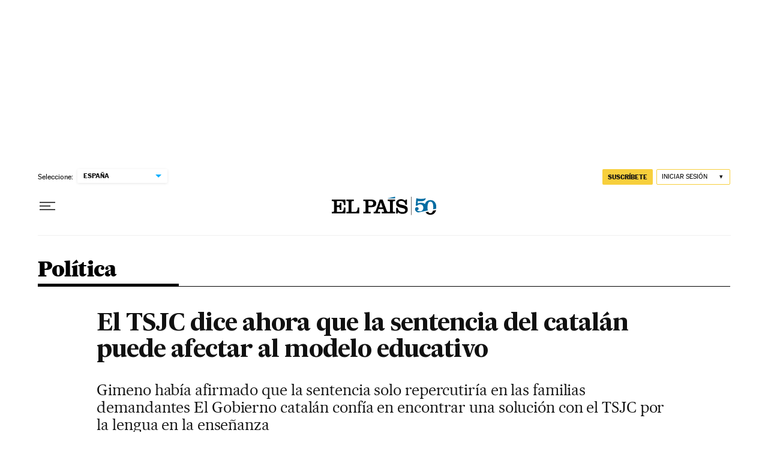

--- FILE ---
content_type: text/html; charset=utf-8
request_url: https://elpais.com/politica/2011/09/05/actualidad/1315221562_296962.html
body_size: 61873
content:
<!DOCTYPE html><html lang="es"><head><meta charSet="UTF-8"/><meta name="viewport" content="width=device-width, initial-scale=1.0"/><link rel="preconnect" href="//static.elpais.com"/><link rel="preconnect" href="//assets.adobedtm.com"/><link rel="preconnect" href="//sdk.privacy-center.org"/><link rel="preload" href="https://imagenes.elpais.com/resizer/v2/WXZZ2JR3X7KPKIRIOOW7TYWZTQ.jpg?auth=41419648ea3b0a7c56517a7c832427e09e5b06864aeb036c92eb0482a70a579c&amp;width=414" imageSrcSet="https://imagenes.elpais.com/resizer/v2/WXZZ2JR3X7KPKIRIOOW7TYWZTQ.jpg?auth=41419648ea3b0a7c56517a7c832427e09e5b06864aeb036c92eb0482a70a579c&amp;width=414 414w,https://imagenes.elpais.com/resizer/v2/WXZZ2JR3X7KPKIRIOOW7TYWZTQ.jpg?auth=41419648ea3b0a7c56517a7c832427e09e5b06864aeb036c92eb0482a70a579c&amp;width=640 640w,https://imagenes.elpais.com/resizer/v2/WXZZ2JR3X7KPKIRIOOW7TYWZTQ.jpg?auth=41419648ea3b0a7c56517a7c832427e09e5b06864aeb036c92eb0482a70a579c&amp;width=1000 1000w,https://imagenes.elpais.com/resizer/v2/WXZZ2JR3X7KPKIRIOOW7TYWZTQ.jpg?auth=41419648ea3b0a7c56517a7c832427e09e5b06864aeb036c92eb0482a70a579c&amp;width=1200 1200w" imageSizes="(min-width: 1199px) 760px,(min-width: 1001px) cal(100vw - 62vw),(min-width: 768px) 767px, 100vw" as="image" fetchpriority="high"/><link rel="preload" href="https://static.elpais.com/dist/resources/fonts/majrit/majrit-text/Majrit-Text-Bold.woff2" as="font" type="font/woff2" crossorigin=""/><link rel="preload" href="https://static.elpais.com/dist/resources/fonts/majrit/majrit-text/Majrit-Text-Roman.woff2" as="font" type="font/woff2" crossorigin=""/><script type="application/javascript">window.ENP = {"globalContent":{"_id":"THOJEANDJTDRRG3LH6UTKT553M","website":"el-pais","alertEnabled":true,"lotteryButtonEnabled":false,"chatbotDisabled":false,"subscribeLinkByIP":"https://elpais.com/suscripciones/america/#/campaign","subscribeLink":"https://elpais.com/suscripciones/#/campaign","subscribePremiumLink":{"default":"https://elpais.com/suscripciones/premium/upgrade/","CA":"https://elpais.com/suscripciones/digital/premium/upgrade/eucan/","US":"https://elpais.com/suscripciones/digital/premium/upgrade/eucan/"},"usunLoginUrl":"https://services.users.elpais.com/serviceLogin.html","baseUrlApiGateway":"https://wdnf3ec6zb.execute-api.eu-west-1.amazonaws.com/PRO/api/","serviceProductUrl":"https://services.users.elpais.com/serviceProduct.html","newsGoogleScript":"https://news.google.com/swg/js/v1/swg.js","secretPasswordServiceProduct":"&_&que_es_mi_barco$_$","favoritesURL":"https://static.elpais.com/dist/resources/js/5a1d96e6a200dc687626522b475e985b/ENP-favorites.js","apiOrigin":"https://publicapi.elpais.com","publicApi":"https://publicapi.elpais.com","entitlements":{"basic":[2895115629259653],"premium":[2810938707754442]},"omitAds":false,"isArticle":true,"isPageWithLiveBlog":false,"isPageWithLes":false,"isScoreboardLive":false,"hasSportLive":false,"source_system":"PEP","canonicalUrl":"/politica/2011/09/05/actualidad/1315221562_296962.html","alertsOption":{"enableAlert":true},"comments":{"external_id":"1315221562-607e4b0b0296c30c4c7639a3e331602c","display_comments":false},"sites":{"el-pais":{"socialLinks":{"facebook":"https://es-es.facebook.com/elpais/","twitter":"https://twitter.com/el_pais","youtube":"https://www.youtube.com/channel/UCnsvJeZO4RigQ898WdDNoBw","wikipedia":"https://es.wikipedia.org/wiki/El_Pa%C3%ADs","instagram":"https://www.instagram.com/el_pais/"},"twitterUsername":"el_pais","siteLanguage":"es"},"el-pais-america":{"socialLinks":{"facebook":"https://www.facebook.com/elpaisamerica","twitter":"https://twitter.com/elpais_america","youtube":"https://www.youtube.com/user/elpaiscom","wikipedia":"https://es.wikipedia.org/wiki/El_Pa%C3%ADs","instagram":"https://www.instagram.com/elpaisamerica"},"twitterUsername":"elpais_america","siteLanguage":"es"},"el-pais-mexico":{"socialLinks":{"facebook":"https://www.facebook.com/elpaismexico","twitter":"https://twitter.com/elpaismexico","youtube":"https://www.youtube.com/user/elpaiscom","wikipedia":"https://es.wikipedia.org/wiki/El_Pa%C3%ADs","instagram":"https://www.instagram.com/elpaismexico"},"twitterUsername":"elpaismexico","siteLanguage":"es"},"el-pais-colombia":{"socialLinks":{"facebook":"https://www.facebook.com/elpaisamericacolombia","twitter":"https://twitter.com/ElPaisAmericaCo","youtube":"https://www.youtube.com/user/elpaiscom","wikipedia":"https://es.wikipedia.org/wiki/El_Pa%C3%ADs","instagram":"https://www.instagram.com/elpaisamericacolombia"},"twitterUsername":"elpaisamericaco","siteLanguage":"es"},"el-pais-argentina":{"socialLinks":{"facebook":"https://www.facebook.com/elpaisamerica","twitter":"https://twitter.com/elpais_america","youtube":"https://www.youtube.com/user/elpaiscom","wikipedia":"https://es.wikipedia.org/wiki/El_Pa%C3%ADs","instagram":"https://www.instagram.com/elpaisamerica/"},"twitterUsername":"el_pais","siteLanguage":"es"},"el-pais-chile":{"socialLinks":{"facebook":"https://www.facebook.com/elpaisamerica","twitter":"https://twitter.com/elpais_america","youtube":"https://www.youtube.com/user/elpaiscom","wikipedia":"https://es.wikipedia.org/wiki/El_Pa%C3%ADs","instagram":"https://www.instagram.com/elpaisamerica"},"twitterUsername":"el_pais","siteLanguage":"es"},"el-pais-us":{"socialLinks":{"facebook":"https://www.facebook.com/elpaisamerica","twitter":"https://twitter.com/elpais_america","youtube":"https://www.youtube.com/user/elpaiscom","wikipedia":"https://es.wikipedia.org/wiki/El_Pa%C3%ADs","instagram":"https://www.instagram.com/elpaisamerica"},"twitterUsername":"el_pais","siteLanguage":"es"}}},"deployment":{"arcVersion":"2360","cssVersion":"5a1d96e6a200dc687626522b475e985b","jsVersion":"5a1d96e6a200dc687626522b475e985b","resourcePath":"https://static.elpais.com/dist"},"translations":{"dateTime":{"dateTimeConnector":"a las","ago":"Hace %s","actualizado":"Actualizado","act":"Act.","published":"Publicado a las:","modified":"y modificado a las"},"sharedBar":{"commentsMessage":"Ir a los comentarios","copyLink":"Enlace copiado"},"subscribePremiumText":"Añade más ventajas a tu suscripción: 2 cuentas de email, PDF de EL PAÍS y todo Cinco Días.","subscribePremiumButton":"HAZTE PREMIUM","chatbot":{"welcomeMessage":"Hola%s, ¿puedo ayudarte?"},"cutOffMarks":{"searchBox":{"common":{"defaultOptionText":"Por %s"}},"cutOffMarksList":{"common":{"noResultsMessage":"No se encontraron resultados"}}},"games":{"registerPrimaryPlayText":"Regístrate ahora","registerSecondaryPlayText":"Ya soy suscriptor"},"wrapped2025":{"mostReadSections":{"titleSubscribed":"Tus artículos más leídos han sido sobre"}}},"siteProperties":{"liveKickerUrl":"https://eskup.elpais.com/OuteskupSimple","languageCode":"es-ES","siteDomainURL":"https://elpais.com","subscribeOther":{"default":{"MX":"https://elpais.com/suscripciones/america/mexico/digital/#/campaign#","CO":"https://elpais.com/suscripciones/america/colombia/digital/#/campaign#","CL":"https://elpais.com/suscripciones/america/chile/digital/#/campaign#","CA":"https://elpais.com/suscripciones/digital/eucan/","US":"https://elpais.com/suscripciones/digital/eucan/"},"freemium_t2":{"default":"https://elpais.com/suscripciones/premium/primer-mes-anual/#/campaign","defaultAm":"https://elpais.com/suscripcion/latam/primermes/premium/mensual/anual/#/campaign","MX":"https://elpais.com/suscripcion/latam/primermes/premium/mensual/anual/#/campaign","CO":"https://elpais.com/suscripcion/colombia/premium/primermes/anual","CL":"https://elpais.com/suscripcion/latam/primermes/premium/mensual/anual/#/campaign","CA":"https://elpais.com/suscripciones/digital/premium/primer-mes-anual/eucan","US":"https://elpais.com/suscripciones/digital/premium/primer-mes-anual/eucan"}},"relativeSearchURL":"/buscador/","games":{"ctaLoginUrl":"https://elpais.com/subscriptions/#/sign-in#?prod=REGCONTADOR&o=popup_regwall","ctaRegisterUrl":"https://elpais.com/subscriptions/#/register#?prod=REGCONTADOR&o=popup_regwall&prm=signwall_contadorpopup_registro_el-pais"},"disqusEmbedUrl":"https://el-pais-1.disqus.com/embed.js","disqusEndpointSso":"https://firmacomentario.prisamedia.com/api/sso","objectUserPath":"ENP.user.userData","conditionToComment":"subscribed"},"disabledFeatures":{"NOFAV":true,"NOPUBLI":false,"NOCSS":false},"overrideCss":null,"envVars":{}};</script><script type="application/javascript">window.LANG = "es-ES";</script><script type="text/javascript">window.arcIdentityApiOrigin = "https://publicapi.elpais.com";window.arcSalesApiOrigin = "https://publicapi.elpais.com";window.arcSignInUrl = "/subscriptions";if (false || window.location.pathname.indexOf('/pf/') === 0)
  { window.arcSignInUrl = "/pf" + window.arcSignInUrl + "?_website=el-pais"; }</script><script src="https://static.prisa.com/dist/subs/securesharesession/v2/latest/securesharesession.min.js"></script><script>
        window.PMWallAutopilot = {"itemAuthors":[{"id":"el_pais_a","name":"EL PAÍS "},{"id":"","name":"Agencias  ."}],"itemEdition":"españa","itemId":"THOJEANDJTDRRG3LH6UTKT553M","itemType":"story","itemSection":"/espana/politica","itemPrisaTypology":"noticia","itemPublicationDate":"2011/09/05","itemUpdateDate":"2020/01/12","itemRestriction":"freemium"};
        window.PMWallAutopilot.script = "https://static.prisa.com/dist/subs/pmwall/1.2.1/pmwall.min.js";
        </script><script type="text/javascript" id="enp-script-0" src="https://static.elpais.com/dist/resources/js/5a1d96e6a200dc687626522b475e985b/ENP-article.js" defer=""></script><script src="https://contributor.google.com/scripts/1d9eb4aae2cdce07/loader.js" defer=""></script><script type="text/javascript">
          var EP=EP||{};
          (function(e){e.FC={getCookie:function(a){a+="=";for(var d=document.cookie.split(";"),b=0;b<d.length;b++){for(var c=d[b];" "==c.charAt(0);)c=c.substring(1,c.length);if(0==c.indexOf(a))return c.substring(a.length,c.length)}return null},getReleasedStorage:function(a,d){my_storage=window.localStorage;var b=my_storage.getItem(a);if(null!==b&&-1!=b.indexOf("|")){var c=b.substring(0,b.indexOf("|"));b=b.substring(b.indexOf("|")+1,b.length);if(c==
          d||"mostrarFC"==a&&"SI"==b)return b}return null},setReleasedStorage:function(a,d,b){my_storage=window.localStorage;my_storage.setItem(a,d+"|"+b)},cumpleAleatorio:function(a){return cumple_aleatorio=100*Math.random()<a?!0:!1},init:function(){window.es_suscriptor=!1;var{UT=''}=(cookieValue=EP.FC.getCookie("pmuser"))&&cookieValue!=='null'?JSON.parse(cookieValue):{};es_suscriptor=(UT==="T1"||UT==="T2");window.googlefc=window.googlefc||{};googlefc.controlledMessagingFunction=function(a){(es_suscriptor||false)?a.proceed(!1):a.proceed(!0)}}};EP.FC.init()})(EP);
          (function(){'use strict';var f=function(a){var b=0;return function(){return b<a.length?{done:!1,value:a[b++]}:{done:!0}}},l=this,m=/^[w+/_-]+[=]{0,2}$/,n=null,q=function(){},r=function(a){var b=typeof a;if("object"==b)if(a){if(a instanceof Array)return"array";if(a instanceof Object)return b;var c=Object.prototype.toString.call(a);if("[object Window]"==c)return"object";if("[object Array]"==c||"number"==typeof a.length&&"undefined"!=typeof a.splice&&"undefined"!=typeof a.propertyIsEnumerable&&!a.propertyIsEnumerable("splice"))return"array";
          if("[object Function]"==c||"undefined"!=typeof a.call&&"undefined"!=typeof a.propertyIsEnumerable&&!a.propertyIsEnumerable("call"))return"function"}else return"null";else if("function"==b&&"undefined"==typeof a.call)return"object";return b},t=Date.now||function(){return+new Date},u=function(a,b){function c(){}c.prototype=b.prototype;a.m=b.prototype;a.prototype=new c;a.prototype.constructor=a;a.j=function(a,c,g){for(var d=Array(arguments.length-2),e=2;e<arguments.length;e++)d[e-2]=arguments[e];return b.prototype[c].apply(a,
          d)}};var v=function(a,b){Object.defineProperty(l,a,{configurable:!1,get:function(){return b},set:q})};var w=function(){return Math.floor(2147483648*Math.random()).toString(36)+Math.abs(Math.floor(2147483648*Math.random())^t()).toString(36)};var y=function(){this.a="";this.b=x},x={},z=function(a){var b=new y;b.a=a;return b};var A=function(a,b){a.src=b instanceof y&&b.constructor===y&&b.b===x?b.a:"type_error:TrustedResourceUrl";if(null===n)b:{b=l.document;if((b=b.querySelector&&b.querySelector("script[nonce]"))&&(b=b.nonce||b.getAttribute("nonce"))&&m.test(b)){n=b;break b}n=""}b=n;b&&a.setAttribute("nonce",b)};var B=function(a){this.a=a||l.document||document};B.prototype.appendChild=function(a,b){a.appendChild(b)};var C=function(a,b,c,d,e,g){try{var h=a.a,k=a.a.createElement("SCRIPT");k.async=!0;A(k,b);h.head.appendChild(k);k.addEventListener("load",function(){e();d&&h.head.removeChild(k)});k.addEventListener("error",function(){0<c?C(a,b,c-1,d,e,g):(d&&h.head.removeChild(k),g())})}catch(p){g()}};var D=l.atob("aHR0cHM6Ly93d3cuZ3N0YXRpYy5jb20vaW1hZ2VzL2ljb25zL21hdGVyaWFsL3N5c3RlbS8xeC93YXJuaW5nX2FtYmVyXzI0ZHAucG5n"),E=l.atob("WW91IGFyZSBzZWVpbmcgdGhpcyBtZXNzYWdlIGJlY2F1c2UgYWQgb3Igc2NyaXB0IGJsb2NraW5nIHNvZnR3YXJlIGlzIGludGVyZmVyaW5nIHdpdGggdGhpcyBwYWdlLg=="),aa=l.atob("RGlzYWJsZSBhbnkgYWQgb3Igc2NyaXB0IGJsb2NraW5nIHNvZnR3YXJlLCB0aGVuIHJlbG9hZCB0aGlzIHBhZ2Uu"),ba=function(a,b,c){this.b=a;this.f=new B(this.b);this.a=null;this.c=[];this.g=!1;this.i=b;this.h=c},H=function(a){if(a.b.body&&!a.g){var b=
          function(){F(a);l.setTimeout(function(){return G(a,3)},50)};C(a.f,a.i,2,!0,function(){l[a.h]||b()},b);a.g=!0}},F=function(a){for(var b=I(1,5),c=0;c<b;c++){var d=J(a);a.b.body.appendChild(d);a.c.push(d)}b=J(a);b.style.bottom="0";b.style.left="0";b.style.position="fixed";b.style.width=I(100,110).toString()+"%";b.style.zIndex=I(2147483544,2147483644).toString();b.style["background-color"]=K(249,259,242,252,219,229);b.style["box-shadow"]="0 0 12px #888";b.style.color=K(0,10,0,10,0,10);b.style.display=
          "flex";b.style["justify-content"]="center";b.style["font-family"]="Roboto, Arial";c=J(a);c.style.width=I(80,85).toString()+"%";c.style.maxWidth=I(750,775).toString()+"px";c.style.margin="24px";c.style.display="flex";c.style["align-items"]="flex-start";c.style["justify-content"]="center";d=a.f.a.createElement("IMG");d.className=w();d.src=D;d.style.height="24px";d.style.width="24px";d.style["padding-right"]="16px";var e=J(a),g=J(a);g.style["font-weight"]="bold";g.textContent=E;var h=J(a);h.textContent=
          aa;L(a,e,g);L(a,e,h);L(a,c,d);L(a,c,e);L(a,b,c);a.a=b;a.b.body.appendChild(a.a);b=I(1,5);for(c=0;c<b;c++)d=J(a),a.b.body.appendChild(d),a.c.push(d)},L=function(a,b,c){for(var d=I(1,5),e=0;e<d;e++){var g=J(a);b.appendChild(g)}b.appendChild(c);c=I(1,5);for(d=0;d<c;d++)e=J(a),b.appendChild(e)},I=function(a,b){return Math.floor(a+Math.random()*(b-a))},K=function(a,b,c,d,e,g){return"rgb("+I(Math.max(a,0),Math.min(b,255)).toString()+","+I(Math.max(c,0),Math.min(d,255)).toString()+","+I(Math.max(e,0),Math.min(g,
          255)).toString()+")"},J=function(a){a=a.f.a.createElement("DIV");a.className=w();return a},G=function(a,b){0>=b||null!=a.a&&0!=a.a.offsetHeight&&0!=a.a.offsetWidth||(ca(a),F(a),l.setTimeout(function(){return G(a,b-1)},50))},ca=function(a){var b=a.c;var c="undefined"!=typeof Symbol&&Symbol.iterator&&b[Symbol.iterator];b=c?c.call(b):{next:f(b)};for(c=b.next();!c.done;c=b.next())(c=c.value)&&c.parentNode&&c.parentNode.removeChild(c);a.c=[];(b=a.a)&&b.parentNode&&b.parentNode.removeChild(b);a.a=null};var M=function(a,b,c){a=l.btoa(a+b);v(a,c)},da=function(a,b,c){for(var d=[],e=2;e<arguments.length;++e)d[e-2]=arguments[e];e=l.btoa(a+b);e=l[e];if("function"==r(e))e.apply(null,d);else throw Error("API not exported.");};var fa=function(a,b,c,d,e){var g=ea(c),h=function(c){c.appendChild(g);l.setTimeout(function(){g?(0!==g.offsetHeight&&0!==g.offsetWidth?b():a(),g.parentNode&&g.parentNode.removeChild(g)):a()},d)},k=function(a){document.body?h(document.body):0<a?l.setTimeout(function(){k(a-1)},e):b()};k(3)},ea=function(a){var b=document.createElement("div");b.className=a;b.style.width="1px";b.style.height="1px";b.style.position="absolute";b.style.left="-10000px";b.style.top="-10000px";b.style.zIndex="-10000";return b};var N=null;var O=function(){},P="function"==typeof Uint8Array,Q=function(a,b){a.b=null;b||(b=[]);a.l=void 0;a.f=-1;a.a=b;a:{if(b=a.a.length){--b;var c=a.a[b];if(!(null===c||"object"!=typeof c||"array"==r(c)||P&&c instanceof Uint8Array)){a.g=b-a.f;a.c=c;break a}}a.g=Number.MAX_VALUE}a.i={}},R=[],S=function(a,b){if(b<a.g){b+=a.f;var c=a.a[b];return c===R?a.a[b]=[]:c}if(a.c)return c=a.c[b],c===R?a.c[b]=[]:c},U=function(a,b){var c=T;a.b||(a.b={});if(!a.b[b]){var d=S(a,b);d&&(a.b[b]=new c(d))}return a.b[b]};
          O.prototype.h=P?function(){var a=Uint8Array.prototype.toJSON;Uint8Array.prototype.toJSON=function(){if(!N){N={};for(var a=0;65>a;a++)N[a]="ABCDEFGHIJKLMNOPQRSTUVWXYZabcdefghijklmnopqrstuvwxyz0123456789+/=".charAt(a)}a=N;for(var c=[],d=0;d<this.length;d+=3){var e=this[d],g=d+1<this.length,h=g?this[d+1]:0,k=d+2<this.length,p=k?this[d+2]:0,ha=e>>2;e=(e&3)<<4|h>>4;h=(h&15)<<2|p>>6;p&=63;k||(p=64,g||(h=64));c.push(a[ha],a[e],a[h],a[p])}return c.join("")};try{return JSON.stringify(this.a&&this.a,V)}finally{Uint8Array.prototype.toJSON=
          a}}:function(){return JSON.stringify(this.a&&this.a,V)};var V=function(a,b){return"number"!=typeof b||!isNaN(b)&&Infinity!==b&&-Infinity!==b?b:String(b)};O.prototype.toString=function(){return this.a.toString()};var T=function(a){Q(this,a)};u(T,O);var W=function(a){Q(this,a)};u(W,O);var ia=function(a,b){this.g=new B(a);var c=U(b,11);c=z(S(c,4)||"");this.b=new ba(a,c,S(b,10));this.a=b;this.f=S(this.a,1);this.c=!1},X=function(a,b,c,d){b=new T(b?JSON.parse(b):null);b=z(S(b,4)||"");C(a.g,b,3,!1,c,function(){fa(function(){H(a.b);d(!1)},function(){d(!0)},S(a.a,12),S(a.a,5),S(a.a,3))})},ja=function(a){a.c||(M(a.f,"internal_api_load_with_sb",function(b,c,d){X(a,b,c,d)}),M(a.f,"internal_api_sb",function(){H(a.b)}),a.c=!0)};var Y=function(a){this.h=l.document;this.a=new ia(this.h,a);this.f=S(a,1);this.g=U(a,2);this.c=!1;this.b=a};Y.prototype.start=function(){try{ka(),ja(this.a),l.googlefc=l.googlefc||{},"callbackQueue"in l.googlefc||(l.googlefc.callbackQueue=[]),la(this)}catch(a){H(this.a.b)}};
          var ka=function(){var a=function(){if(!l.frames.googlefcPresent)if(document.body){var b=document.createElement("iframe");b.style.display="none";b.style.width="0px";b.style.height="0px";b.style.border="none";b.style.zIndex="-1000";b.style.left="-1000px";b.style.top="-1000px";b.name="googlefcPresent";document.body.appendChild(b)}else l.setTimeout(a,5)};a()},la=function(a){var b=t();X(a.a,a.g.h(),function(){var c=l.btoa(a.f+"cached_js");(c=l[c])?(c=l.atob(c),c=3E5>Math.abs(b-parseInt(c,10))):c=!1;c||
          (da(a.f,"internal_api_sb"),Z(a,S(a.b,9)))},function(b){b?Z(a,S(a.b,7)):Z(a,S(a.b,8))})},Z=function(a,b){a.c||(a.c=!0,a=new l.XMLHttpRequest,a.open("GET",b,!0),a.send())};(function(a,b){l[a]=function(c){for(var d=[],e=0;e<arguments.length;++e)d[e-0]=arguments[e];l[a]=q;b.apply(null,d)}})("__475an521in8a__",function(a){"function"==typeof l.atob&&(a=l.atob(a),a=new W(a?JSON.parse(a):null),(new Y(a)).start())});}).call(this);

          window.__475an521in8a__("[base64]/[base64]/[base64]");
          </script><script type="application/javascript">window.DTM = Object.assign(window.DTM || {}, {"isArticle":true,"pageDataLayer":{"businessUnit":"noticias","canonicalURL":"https://elpais.com/politica/2011/09/05/actualidad/1315221562_296962.html","domain":"elpais.com","edition":"españa","geoRegion":"españa","language":"es-ES","paywallID":"not-set","liveContent":false,"org":"prisa","pageInstanceID":"1768932602208_51357062","pageName":"elpaiscom/politica/2011/09/05/actualidad/1315221562_296962.html","publisher":"el pais","siteID":"elpaiscom","sysEnv":"web","thematic":"informacion","onsiteSearchResults":"","onsiteSearchTerm":"","paywallActive":false,"paywallCounter":"not-set","pageTypology":"noticia","paywallProductOther":"","editionNavigation":"not-set","articleID":"THOJEANDJTDRRG3LH6UTKT553M","audioContent":false,"author":[{"id":"el_pais_a","name":"EL PAÍS "},{"id":"","name":"Agencias  ."}],"creationDate":"2011/09/05","updateDate":"2020/01/12","publishDate":"2011/09/05","articleTitle":"El TSJC dice ahora que la sentencia del catalán puede afectar al modelo educativo","articleLength":0,"dataLayerVersion":"v2","pageType":"articulo","primaryCategory":"espana","secondaryCategories":"","signwallType":"reg_metered","subCategory1":"espana>politica","subCategory2":"","tags":[{"id":"politica-a","name":"Política"},{"id":"espana-a","name":"España"},{"id":"generalitat-cataluna-a","name":"Generalitat Cataluña"},{"id":"artur-mas-a","name":"Artur Mas"},{"id":"irene-rigau-oliver-a","name":"Irene Rigau Oliver"},{"id":"sentencias-a","name":"Sentencias"},{"id":"catalan-a","name":"Catalán"},{"id":"educacion-a","name":"Educación"},{"id":"tsjc-tribunal-superior-justicia-cataluna-a","name":"TSJC"},{"id":"mariano-rajoy-a","name":"Mariano Rajoy"},{"id":"proceso-judicial-a","name":"Proceso judicial"},{"id":"juicios-a","name":"Juicios"},{"id":"tribunales-a","name":"Tribunales"},{"id":"poder-judicial-a","name":"Poder judicial"},{"id":"justicia-a","name":"Justicia"},{"id":"politica-educativa-a","name":"Política educativa"},{"id":"lengua-a","name":"Lengua"},{"id":"idiomas-a","name":"Idiomas"},{"id":"administracion-autonomica-a","name":"Administración autonómica"},{"id":"administracion-publica-a","name":"Administración pública"},{"id":"politica-linguistica-a","name":"Política lingüística"},{"id":"conflictos-linguisticos-a","name":"Conflictos lingüísticos"}],"videoContent":false},"path":"//assets.adobedtm.com/0681c221600c/d0943e7fed9e/launch-90f4fb204f3b.min.js"});</script><title>El TSJC dice ahora que la sentencia del catalán puede afectar al modelo educativo | Política | EL PAÍS</title><meta name="date" scheme="W3CDTF" content="2011-09-05T21:05:45+02:00"/><meta name="lang" content="es"/><meta name="author" content="El País, Agencias"/><meta name="robots" content="index,follow,max-image-preview:large"/><meta name="description" content="Gimeno había afirmado que la sentencia solo repercutiría en las familias demandantes
El Gobierno catalán confía en encontrar una solución con el TSJC por la lengua en la enseñanza"/><meta name="organization" content="Ediciones EL PAÍS S.L."/><meta property="article:publisher" content="https://www.facebook.com/elpais/"/><meta property="article:published_time" content="2011-09-05T21:05:45+02:00"/><meta property="article:modified_time" content="2011-09-05T21:05:45+02:00"/><meta property="og:title" content="El TSJC dice ahora que la sentencia del catalán puede afectar al modelo educativo"/><meta property="og:description" content="Gimeno había afirmado que la sentencia solo repercutiría en las familias demandantes
El Gobierno catalán confía en encontrar una solución con el TSJC por la lengua en la enseñanza"/><meta property="og:updated_time" content="2011-09-05T21:05:45+02:00"/><meta property="og:image" content="https://imagenes.elpais.com/resizer/v2/WXZZ2JR3X7KPKIRIOOW7TYWZTQ.jpg?auth=41419648ea3b0a7c56517a7c832427e09e5b06864aeb036c92eb0482a70a579c&amp;width=1200"/><meta property="og:image:width" content="1200"/><meta property="og:image:height" content="900"/><meta property="og:url" content="https://elpais.com/politica/2011/09/05/actualidad/1315221562_296962.html"/><meta property="og:type" content="article"/><meta property="og:site_name" content="El País"/><meta property="fb:app_id" content="94039431626"/><meta property="twitter:card" content="summary_large_image"/><meta property="twitter:site" content="@el_pais"/><link rel="canonical" href="https://elpais.com/politica/2011/09/05/actualidad/1315221562_296962.html"/><link rel="amphtml" href="https://elpais.com/politica/2011/09/05/actualidad/1315221562_296962.html?outputType=amp"/><meta property="article:section" content="Política"/><meta property="article:tag" content="Política"/><meta property="article:tag" content="España"/><meta property="article:tag" content="Generalitat Cataluña"/><meta property="article:tag" content="Artur Mas"/><meta property="article:tag" content="Irene Rigau Oliver"/><meta property="article:tag" content="Sentencias"/><meta property="article:tag" content="Catalán"/><meta property="article:tag" content="Educación"/><meta property="article:tag" content="TSJC"/><meta property="article:tag" content="Mariano Rajoy"/><meta property="article:tag" content="Proceso judicial"/><meta property="article:tag" content="Juicios"/><meta property="article:tag" content="Tribunales"/><meta property="article:tag" content="Poder judicial"/><meta property="article:tag" content="Justicia"/><meta property="article:tag" content="Política educativa"/><meta property="article:tag" content="Lengua"/><meta property="article:tag" content="Idiomas"/><meta property="article:tag" content="Administración autonómica"/><meta property="article:tag" content="Administración pública"/><meta property="article:tag" content="Política lingüística"/><meta property="article:tag" content="Conflictos lingüísticos"/><meta property="twitter:title" content="El TSJC dice ahora que la sentencia del catalán puede afectar al modelo educativo"/><meta property="og:article:publisher" content="EL PAÍS"/><meta property="og:article:author" content="El País"/><meta property="og:article:author" content="Agencias"/><meta name="DC.date.issued" content="2011-09-05T21:05:45+02:00"/><meta property="mrf:tags" content="brandedContent:false;"/><meta property="fb:pages" content="8585811569"/><meta property="news_keywords" content="Política, España, Generalitat Cataluña, Artur Mas, Irene Rigau Oliver, Sentencias, Catalán, Educación, TSJC, Mariano Rajoy, Proceso judicial, Juicios, Tribunales, Poder judicial, Justicia, Política educativa, Lengua, Idiomas, Administración autonómica, Administración pública, Política lingüística, Conflictos lingüísticos"/><link rel="alternate" href="https://elpais.com/seccion/rss/política" type="application/rss+xml" title="RSS sobre Política"/><script type="application/ld+json">[{"@context":"https://schema.org/","@type":"BreadcrumbList","itemListElement":[{"@type":"ListItem","item":{"@id":"https://elpais.com/","name":"EL PAÍS: el periódico global","@type":"CollectionPage"},"position":1},{"@type":"ListItem","item":{"@id":"https://elpais.com/politica/","name":"España","@type":"CollectionPage"},"position":2},{"@type":"ListItem","item":{"@id":"https://elpais.com/espana/politica/","name":"Política","@type":"CollectionPage"},"position":3},{"@type":"ListItem","item":{"@id":"https://elpais.com/politica/2011/09/05/actualidad/1315221562_296962.html","name":"El TSJC dice ahora que la sentencia del catalán puede afectar al modelo educativo","@type":"ItemPage"},"position":4}]},{"@context":"https://schema.org/","@type":"WPHeader","cssSelector":".z-he"},{"@context":"https://schema.org/","@type":"WPFooter","cssSelector":".z-fo"},{"@context":"https://schema.org/","@type":"WPSideBar","cssSelector":".a_o._pr"}]</script><script type="application/ld+json">{"@context":"https://schema.org/","@type":["NewsArticle","Article","ReportageNewsArticle"],"headline":"El TSJC dice ahora que la sentencia del catalán puede afectar al modelo educativo","datePublished":"2011-09-05T21:05:45+02:00","dateModified":"2011-09-05T21:05:45+02:00","copyrightYear":2026,"description":"Gimeno había afirmado que la sentencia solo repercutiría en las familias demandantes\nEl Gobierno catalán confía en encontrar una solución con el TSJC por la lengua en la enseñanza","articleBody":"El Tribunal Superior de Justícia de Cataluña (TSJC) ha puntualizado que su interlocutoría sobre el catalán en la escuela sólo insta a la Generalitat a cumplir las sentencias del Tribunal Supremo, aunque admite que éstas no especificaban si únicamente afectan a las familias demandantes, por lo que «podía significar» que deben aplicarse a todo el sistema educativo catalán. Sin embargo, el presidente del TSJC, Miguel Angel Gimeno, había considerado este domingo que la sentencia sólo da respuesta a la demanda de las familias demandantes, pero que no cuestiona el modelo de inmersión lingüística de Cataluña. La Generalitat por su parte va a presentar un recurso contra el auto del Tribunal Superior de Justicia de Cataluña en el que se ordena al Gobierno que preside Artur Mas (CiU) que incluya el castellano como lengua vehicular en las escuelas. La consejera de Educación, Irene Rigau, ya ha adelantado, sin embargo, que, pase lo que pase, «el 2 de noviembre no va a a pasar nada». En declaraciones a Rac1 ha advertido que el Ejecutivo catalán «no separará a nuestros alumnos por razón de la lengua». La consejera sostiene que de ejecutarse el auto tal y como está planteado se fomentaría la creación de guetos de niños en función del idioma. «¿Qué vamos a tener que hacer, unas escuelas en catalán y otras en castellano? En el patio acabarían jugando el equipo de los catalanoparlantes contra el de castellanoparlantes». Rigau ha defendido el actual modelo de inmersión en el que, según ha declarado, «nuestros alumnos dominan el castellano tan bien como los de Burgos», aunque ha reconocido que debería «enseñarse mejor la lengua. Pero aquí y en Ciudad Real». Rigau que considera que la resolución judicial  es un «acoso de un Estado contra una lengua», se ha mostrado dispuesta a abandonar la política si finalmente el TSJC no atiende al recurso que va a presentar la Generalitat. «Si he de dejar la política por el modelo lingüístico lo haré. Me comprometí precisamente por eso», ha recalcado. La consejera sí se ha mostrado dispuesta a atender casos concretos de las familias que han demandado la enseñanza en castellano «pero no a cambiar todo el sistema». Convergència i Unió ha cerrado filas hoy en torno al Gobierno de la Generalitat y ha expresado su “total apoyo” a la tarea del ejecutivo catalán, incluyendo la inmersión lingüística. El secretario general adjunto de CiU, Oriol Pujol, también se ha mostrado satisfecho por las declaraciones del presidente del TSJC “que dibujan una línea que tranquiliza”, ha añadido. Pujol también ha valorado positivamente las palabras del ministro de Justicia, Francisco Caamaño, que ayer se expresó en el mismo sentido que Gimeno. El secretario general adjunto de CiU ha instado al Gobierno español a que demuestre su apoyo al modelo educativo catalán y que pase “de palabras a hechos”.  El PP ha exigido hoy al Gobierno catalán que cambie el modelo lingüístico que aplica en las escuelas para que el castellano sea también lengua docente y ha acusado al ejecutivo de Mas de aprovechar la polémica para «atizar el fuego» y simular sin razón un «ataque contra Cataluña y contra el catalán». El portavoz del PPC en el Parlament, Enric Millo, ha asegurado que la postura «irresponsable» del Ejecutivo de incumplir la resolución del TSJC que le obliga a adaptar el sistema en dos meses «no ayuda nada a que las relaciones» entre ambos partidos «sean buenas», y ha acusado al ejecutivo de «politizar» este asunto por «interés electoral». Por su parte, Jordi Cañas, el portavoz de Ciutadans, ha instado a Mas a acatar la decisión del TSJC y a «no enrocarse en la insumisión». Algo que también ha recalcado el presidente del PP, Mariano Rajoy, durante una entrevista en Onda Cero. Rajoy ha advertido al presidente de la Generalitat que sería «dramático» que incumpliera «manifiestamente» la resolución judicial. «Si nadie cumple la ley y si nadie cumple las sentencias de los tribunales tenemos un problema: nos hemos liquidado el Estado de Derecho», ha manifestado.","keywords":["Política","España","Generalitat Cataluña","Artur Mas","Irene Rigau Oliver","Sentencias","Catalán","Educación","TSJC","Mariano Rajoy","Proceso judicial","Juicios","Tribunales","Poder judicial","Justicia","Política educativa","Lengua","Idiomas","Administración autonómica","Administración pública","Política lingüística","Conflictos lingüísticos"],"author":[{"@type":["NewsMediaOrganization","Organization"],"name":"El País","url":"https://elpais.com/autor/el-pais/"},{"@type":"Person","name":"Agencias"}],"articleSection":"Política","mainEntityOfPage":{"@type":["WebPage","ItemPage"],"@id":"https://elpais.com/politica/2011/09/05/actualidad/1315221562_296962.html","name":"El TSJC dice ahora que la sentencia del catalán puede afectar al modelo educativo"},"inLanguage":"es","contentLocation":{"@type":"Place","name":"Barcelona"},"image":{"@type":"ImageObject","url":["https://imagenes.elpais.com/resizer/v2/WXZZ2JR3X7KPKIRIOOW7TYWZTQ.jpg?auth=41419648ea3b0a7c56517a7c832427e09e5b06864aeb036c92eb0482a70a579c&width=1960&height=1103&smart=true","https://imagenes.elpais.com/resizer/v2/WXZZ2JR3X7KPKIRIOOW7TYWZTQ.jpg?auth=41419648ea3b0a7c56517a7c832427e09e5b06864aeb036c92eb0482a70a579c&width=1960&height=1470&smart=true","https://imagenes.elpais.com/resizer/v2/WXZZ2JR3X7KPKIRIOOW7TYWZTQ.jpg?auth=41419648ea3b0a7c56517a7c832427e09e5b06864aeb036c92eb0482a70a579c&width=980&height=980&smart=true"]},"publisher":{"@type":["NewsMediaOrganization","Organization"],"sameAs":["https://twitter.com/el_pais","https://es-es.facebook.com/elpais/","https://www.youtube.com/channel/UCnsvJeZO4RigQ898WdDNoBw","https://es.wikipedia.org/wiki/El_Pa%C3%ADs"],"logo":{"@type":"ImageObject","url":"https://static.elpais.com/dist/resources/images/logos/amp/default.png","height":60,"width":262},"name":"Ediciones EL PAÍS S.L.","actionableFeedbackPolicy":"https://elpais.com/info/codigo-etico/#contacto","correctionsPolicy":"https://elpais.com/info/codigo-etico/#cambios","diversityPolicy":"https://elpais.com/info/codigo-etico/#diversidad","diversityStaffingReport":"https://elpais.com/info/codigo-etico/#diversidad","ethicsPolicy":"https://elpais.com/info/codigo-etico/#principios","foundingDate":"1976-05-04","masthead":"https://elpais.com/info/codigo-etico/#estructura","missionCoveragePrioritiesPolicy":"https://elpais.com/info/codigo-etico/#mision","noBylinesPolicy":"https://elpais.com/info/codigo-etico/","ownershipFundingInfo":"https://elpais.com/info/codigo-etico/#estructura","unnamedSourcesPolicy":"https://elpais.com/info/codigo-etico/#fuentes","verificationFactCheckingPolicy":"https://elpais.com/info/codigo-etico/#verificacion"},"publishingPrinciples":{"@type":"CreativeWork","url":"https://elpais.com/info/codigo-etico"},"license":"https://elpais.com/info/aviso-legal/","speakable":{"@type":"SpeakableSpecification","cssSelector":"h1.a_t"},"isAccessibleForFree":false,"isPartOf":{"@type":["CreativeWork","Product"],"name":"Ediciones EL PAÍS S.L.","productID":"elpais.com:basic"},"hasPart":{"@type":"WebPageElement","isAccessibleForFree":false,"cssSelector":".a_b_wall"}}</script><link rel="manifest" href="/pf/resources/manifests/site.webmanifest?d=2360"/><link rel="icon" href="https://static.elpais.com/dist/resources/images/favicon.ico" type="image/x-icon"/><link rel="icon" href="https://static.elpais.com/dist/resources/images/favicon_96.png" type="image/png" sizes="96x96"/><link rel="apple-touch-icon" sizes="180x180" href="https://static.elpais.com/dist/resources/images/apple-touch-icon.png"/><style id="critical-css">:root{--article-body-tablet-offset: rem(32px);--grid-6-1-column-content: calc(1 * ((100% - var(--grid-column-gap) * 5) / 6 + var(--grid-column-gap)) - var(--grid-column-gap));--grid-6-1-column-content-gap: calc(1 * ((100% - var(--grid-column-gap) * 5) / 6 + var(--grid-column-gap)));--grid-8-1-column-content: calc(1 * ((100% - var(--grid-column-gap) * 7) / 8 + var(--grid-column-gap)) - var(--grid-column-gap));--grid-8-1-column-content-gap: calc(1 * ((100% - var(--grid-column-gap) * 7) / 8 + var(--grid-column-gap)));--grid-8-2-column-content: calc(2 * ((100% - var(--grid-column-gap) * 7) / 8 + var(--grid-column-gap)) - var(--grid-column-gap));--grid-8-3-column-content: calc(3 * ((100% - var(--grid-column-gap) * 7) / 8 + var(--grid-column-gap)) - var(--grid-column-gap));--grid-8-4-column-content: calc(4 * ((100% - var(--grid-column-gap) * 7) / 8 + var(--grid-column-gap)) - var(--grid-column-gap));--grid-10-1-column-content: calc(1 * ((100% - var(--grid-column-gap) * 9) / 10 + var(--grid-column-gap)) - var(--grid-column-gap));--grid-10-2-column-content: calc(2 * ((100% - var(--grid-column-gap) * 9) / 10 + var(--grid-column-gap)) - var(--grid-column-gap));--grid-10-3-column-content: calc(3 * ((100% - var(--grid-column-gap) * 9) / 10 + var(--grid-column-gap)) - var(--grid-column-gap));--grid-10-4-column-content: calc(4 * ((100% - var(--grid-column-gap) * 9) / 10 + var(--grid-column-gap)) - var(--grid-column-gap));--grid-10-1-column-content-gap: calc(1 * ((100% - var(--grid-column-gap) * 9) / 10 + var(--grid-column-gap)));--grid-12-1-column-content-gap: calc(1 * ((100% - var(--grid-column-gap) * 11) / 12 + var(--grid-column-gap)))}html{line-height:1.15;-webkit-text-size-adjust:100%}body{margin:0}hr{box-sizing:content-box;height:0;overflow:visible}pre{font-family:monospace,monospace;font-size:1em}abbr[title]{border-bottom:none;text-decoration:underline;-webkit-text-decoration:underline dotted;text-decoration:underline dotted}b,strong{font-weight:bolder}code,kbd,samp{font-family:monospace,monospace;font-size:1em}small{font-size:80%}sub,sup{font-size:75%;line-height:0;position:relative;vertical-align:baseline}sub{bottom:-.25em}sup{top:-.5em}button,input,optgroup,select,textarea{font-family:inherit;font-size:100%;line-height:1.15;margin:0}button,input{overflow:visible}button,select{text-transform:none}button,[type=button],[type=reset],[type=submit]{-webkit-appearance:button}button::-moz-focus-inner,[type=button]::-moz-focus-inner,[type=reset]::-moz-focus-inner,[type=submit]::-moz-focus-inner{border-style:none;padding:0}button:-moz-focusring,[type=button]:-moz-focusring,[type=reset]:-moz-focusring,[type=submit]:-moz-focusring{outline:1px dotted ButtonText}legend{box-sizing:border-box;color:inherit;display:table;max-width:100%;padding:0;white-space:normal}progress{vertical-align:baseline}textarea{overflow:auto}[type=number]::-webkit-inner-spin-button,[type=number]::-webkit-outer-spin-button{height:auto}[type=search]{-webkit-appearance:textfield;outline-offset:-2px}[type=search]::-webkit-search-decoration{-webkit-appearance:none}::-webkit-file-upload-button{-webkit-appearance:button;font:inherit}details{display:block}summary{display:list-item}iframe,img{display:block;border:none}input,textarea{outline:none}figure{margin:0}[type=search]::-webkit-search-cancel-button{display:none}._g{position:relative;box-sizing:border-box;grid-template-rows:max-content;grid-auto-flow:dense}[class*=_g_c-]{grid-row-start:auto}._g{grid-template-columns:repeat(4,1fr)}._g-xs{display:grid}._g-s>div{position:relative}._g-s>div:not(:first-child):before{content:"";position:absolute;top:0;left:-16px;height:100%;border-left:1px solid #e9e9e9}._g_c-1{grid-column-end:span 1}._g_c-2{grid-column-end:span 2}._g_c-3{grid-column-end:span 3}._g_c-4{grid-column-end:span 4}:root{--grid-column-gap: 1.3125rem;--grid-column-gap-justify: -1.3125rem;--grid-offset: 1.25rem;--grid-offset-justify: -1.25rem}._g{grid-column-gap:1.3125rem}._g-o{padding-left:1.25rem;padding-right:1.25rem}._g-o{margin-left:auto;margin-right:auto;box-sizing:border-box;width:100%}._g-f{max-width:none}._gf-np{padding:0}._gf .c{border-bottom:0}@keyframes blink{0%{opacity:1}50%{opacity:0}to{opacity:1}}@font-face{font-family:MajritTx;font-style:normal;font-weight:700;font-display:swap;src:url(https://static.elpais.com/dist/resources/fonts/majrit/majrit-text/Majrit-Text-Bold.woff2) format("woff2"),url(https://static.elpais.com/dist/resources/fonts/majrit/majrit-text/Majrit-Text-Bold.woff) format("woff")}@font-face{font-family:MajritTxRoman;font-style:normal;font-weight:400;font-display:swap;src:url(https://static.elpais.com/dist/resources/fonts/majrit/majrit-text/Majrit-Text-Roman.woff2) format("woff2"),url(https://static.elpais.com/dist/resources/fonts/majrit/majrit-text/Majrit-Text-Roman.woff) format("woff")}@font-face{font-family:MajritTx;font-style:normal;font-weight:600;font-display:swap;src:url(https://static.elpais.com/dist/resources/fonts/majrit/majrit-text/Majrit-Text-Semibold.woff2) format("woff2"),url(https://static.elpais.com/dist/resources/fonts/majrit/majrit-text/Majrit-Text-Semibold.woff) format("woff")}@font-face{font-family:MajritTx;font-style:normal;font-weight:900;font-display:swap;src:url(https://static.elpais.com/dist/resources/fonts/majrit/majrit-text/Majrit-Text-Black.woff2) format("woff2"),url(https://static.elpais.com/dist/resources/fonts/majrit/majrit-text/Majrit-Text-Black.woff) format("woff")}@font-face{font-family:MarcinAntB;font-style:normal;font-weight:400;font-display:swap;src:url(https://static.elpais.com/dist/resources/fonts/marcin-ant-b/marcinantb-regular-webfont.woff2) format("woff2"),url(https://static.elpais.com/dist/resources/fonts/marcin-ant-b/marcinantb-regular-webfont.woff) format("woff")}@font-face{font-family:MarcinAntB;font-style:normal;font-weight:700;font-display:swap;src:url(https://static.elpais.com/dist/resources/fonts/marcin-ant-b/marcinantb-bold-webfont.woff2) format("woff2"),url(https://static.elpais.com/dist/resources/fonts/marcin-ant-b/marcinantb-bold-webfont.woff) format("woff")}@font-face{font-family:MajritTx;font-style:italic;font-weight:700;font-display:swap;src:url(https://static.elpais.com/dist/resources/fonts/majrit/majrit-text/Majrit-Text-Bold-Italic.woff2) format("woff2"),url(https://static.elpais.com/dist/resources/fonts/majrit/majrit-text/Majrit-Text-Bold-Italic.woff) format("woff")}.clearfix:after,._cf:after{display:block;clear:both;content:""}._rt{position:relative;display:block}._rt:before{display:block;padding-top:var(--arc-aspect-ratio);content:""}._rt>*{position:absolute;top:0;left:0;width:100%;height:100%}._rt-1x1{--arc-aspect-ratio: 100%}._rt-4x3{--arc-aspect-ratio: 75%}._rt-16x9{--arc-aspect-ratio: 56.25%}._rt-9x16{--arc-aspect-ratio: 177.7777777778%}._rt-21x9{--arc-aspect-ratio: 42.8571428571%}.btn{color:inherit;background-color:unset;border:none;padding:0;box-sizing:border-box;font-size:.6875rem;line-height:1.36;text-transform:uppercase;padding:.3125rem .5rem;border-radius:.125rem;text-align:center;vertical-align:middle;cursor:pointer;font-weight:700;min-width:1.6875rem;display:inline-flex;justify-content:center;align-items:center;font-family:MarcinAntB,sans-serif;border:.0625rem solid transparent;white-space:nowrap}.btn:hover{opacity:.8}.btn-md{padding:.5rem;min-width:2rem;line-height:1rem}.btn-lg{min-width:10.3125rem;padding:.6875rem}.btn-1{right:.75rem;top:.75rem}.btn-2{background:#f7cf3c}.btn-3{border:1px solid #f7cf3c}.btn-4{border:1px solid #efefef;border-radius:0}.btn-5,.btn-6{background:#016ca2;color:#fff}.btn-7{border:1px solid #016ca2;color:#111}.btn-8{border:1px solid #016ca2}.btn-9{background:#016ca2}.btn-10{background-color:#e8120b;color:#fff}.btn-i{height:2rem;width:2rem}.btn-i svg{height:auto;width:1rem}._re{width:100%;height:auto}._pr{position:relative}._pa{position:absolute}._pf{position:fixed}._ls{list-style:none;padding:0;margin:0}._db{display:block}._df{display:flex}._di{display:inline}._dib{display:inline-block}._dg{display:grid}._dn{display:none}._ai-c{align-items:center}._ai-b{align-items:baseline}._js-c{justify-self:center}._js-e{justify-self:end}._jc-c{justify-content:center}._jc-se{justify-content:space-evenly}._btn{color:inherit;background-color:unset;border:none;padding:0;box-sizing:border-box;cursor:pointer;display:inline-flex;justify-content:center;align-items:center}._fl{float:left}._fr{float:right}._sr{background:#f9dc4a;color:#000;border:3px solid #000;font-size:1rem;line-height:1.13;padding:.625rem}._sr:not(:focus){border:0;clip:rect(0 0 0 0);clip-path:inset(100%);height:1px;overflow:hidden;padding:0;position:absolute;white-space:nowrap;width:1px}._sr:focus{position:fixed;top:0;left:0;z-index:1500;outline:none}.tpl-modal{overflow:hidden}body{background:#fff;color:#111;font-family:MajritTx,serif}a{text-decoration:none;color:inherit}a:hover{opacity:.8;transition:opacity .4s}figure a:hover{opacity:1}:root{--svg-circle: #fff;--svg-action: #fff}.ad,.prisa_ad,.ad-center-rail{display:flex;justify-content:center;line-height:0}.ad-mpu{min-width:18.75rem;height:37.5rem;align-items:flex-start;justify-content:center}.ad-mpu>div{width:18.75rem;min-height:18.75rem;position:sticky;z-index:1;margin:0 auto;top:0}.ad-giga{min-height:6.25rem;max-width:74.9375rem;margin:0 auto}.ad-giga-1{position:sticky;top:0;z-index:1010}.ad-315-otb{width:19.6875rem;min-height:36.25rem}.ad-sticky{position:fixed;bottom:0;z-index:1050;height:6.25rem;box-shadow:0 0 5px 2px #00000036;display:none;width:100%}div[id^=elpais_gpt-MPU]{height:37.5rem;min-width:18.75rem;align-items:flex-start;justify-content:center;clear:both}.ad-ntsd{min-height:1.875rem}.tpl-admin .placeholder_ad .ad_content{display:flex;justify-content:center;align-items:center;background:#ebebeb;font-family:sans-serif;font-size:.75rem;margin:0 auto}.tpl-admin .ad-mldb{display:none}.ad-giga-2{margin-top:4.375rem}.contrast-on{background-color:#000;filter:grayscale(100%) invert(100%)}.contrast-on a img,.contrast-on a video,.contrast-on figure img,.contrast-on figure video{filter:invert(1)}.contrast-on .ep_e,.contrast-on .ad,.contrast-on figure iframe,.contrast-on .playlist img,.contrast-on .playlist iframe,.contrast-on .ph-v_b,.contrast-on .c_m_i{filter:invert(1)}.cs{padding-top:1.5rem;grid-template-rows:repeat(4,auto)}.cs_t{grid-column:1/5;grid-row:2;border-bottom:1px solid #000;justify-content:flex-end;position:relative;display:flex;flex-direction:column}.cs_t:after{position:absolute;display:block;content:"";bottom:0;left:0;width:14.6875rem;height:.25rem;background:#000}.cs_t_e{margin:0;font-size:1.5rem;line-height:1;font-weight:900;letter-spacing:-.0375rem;color:#000}.cs_t_l{padding-bottom:.75rem;display:inline-block;position:relative}.cs_m{grid-column:1/5;grid-row:4;font-family:MarcinAntB,sans-serif;position:relative;display:flex;width:100%;box-sizing:border-box}.cs_m:after{content:"";width:1rem;height:100%;position:absolute;top:0;pointer-events:none;right:-.0625rem;background:#fff;background:linear-gradient(90deg,#fff0,#fff)}.cs_m:before{content:"";width:90%;height:.3125rem;position:absolute;top:0;left:0}.cs_m .sm{overflow-x:scroll;padding-right:1rem;padding-left:0}.cs_m a{font-size:.6875rem;line-height:1.18;color:#000;text-transform:uppercase;white-space:nowrap;padding:1.375rem .1875rem;letter-spacing:.00625rem}.cs_m a:not(:last-child):after{content:"\b7";margin-left:.4rem}.cs_m_i-a{position:relative}.cs_m_i-a:before{position:absolute;content:"";bottom:0;left:0;display:block;width:calc(100% - .6rem);height:.3125rem;background:#000}.cs_p{grid-column:1/5;grid-row:3;display:flex;align-items:flex-end;justify-content:center;z-index:2}.cs_p_i{display:flex;align-items:center;justify-content:center;padding:0}.cs_p_l{text-transform:uppercase;font-family:MarcinAntB,sans-serif;font-size:.625rem;line-height:1.2;letter-spacing:.01125rem;white-space:nowrap;padding:0 .25rem 0 0}.cs_p_n{display:inline-block;text-indent:-9999px;height:2rem;background-position:center;background-repeat:no-repeat}.tpl-h .cs{padding-top:unset}.tpl-h .cs_m{border-bottom:1px solid #000;justify-content:center}.tpl-tag .cs_t_e,.tpl-tag .x-f .x_s_l{font-weight:500}#elpais_gpt-LDB1>div{min-height:5.625rem}.cg_d{background:#fff}.x{box-shadow:0 .0625rem .25rem #00000005,0 .125rem .25rem #00000017;transform:translateZ(0);width:100%;z-index:5;top:0}.x_w{padding-top:.625rem;padding-bottom:.625rem;background:#fff}.x+.x-f{top:-3.125rem}.x_ep{grid-column:1/3;align-items:center}.x_u{grid-column:3/5;justify-content:flex-end;align-content:center;align-items:center}.x .btn-h{padding:0;margin-right:.75rem}.x .btn-h svg{width:1.625rem}.x .btn-u{font-weight:400;margin-left:.375rem}.x .btn-ur{background:#efefef}.x .btn-us{background:#f7cf3c}.ep_l{margin:0;display:inline-flex}.ep_e{height:2rem;display:inline-flex}.ep_i{height:1.875rem;width:auto;margin-top:-.0625rem}.ep_e-50{align-items:center}.ep_e-50 .ep_i{height:1.5625rem;margin-top:-.125rem}.x-f{position:fixed;left:0;width:100%;z-index:1030;border-top:.0625rem solid #000;margin-top:-3.125rem;top:3.125rem;transition:top .2s ease}.x-f .x_u{grid-column:4/5}.x-f .x_s_l{font-family:MajritTx,serif;font-weight:900;background-repeat:no-repeat;font-size:1.375rem;text-overflow:ellipsis;white-space:nowrap;overflow:hidden}.x-f .pb{height:.25rem;width:100%;background:#efefef;position:absolute;bottom:-.25rem}.x-f .pb_p{background:#00b1ff;height:.25rem;width:0;transition:all .9s}.x_sep{line-height:0;background:#fff}.x_sep_i{line-height:0;height:.0625rem;background:#efefef}.x-nf.x-p .ep_l{text-align:center}.cg_f{font-size:.75rem;font-family:MarcinAntB,sans-serif;color:#000;justify-content:center;align-items:center;padding:.75rem 0}.cg_f time{letter-spacing:.005625rem}.cg_f time:only-child{flex-basis:100%;text-align:center}.cg_f time .x_e_s{margin:0 .375rem;color:#757575}.cg_f .btn{padding:.1875rem .5rem .125rem}.cg_f .btn-2{display:none}.cg_f .btn-xpr{padding-left:1.125rem;background-image:url(https://static.elpais.com/dist/resources/images/sections/el-pais-expres/expres_clock.svg),url(https://static.elpais.com/dist/resources/images/sections/el-pais-expres/expres_chevron.svg);background-position:left center,right .5rem;background-repeat:no-repeat;font-weight:500;display:none}.cg_f .btn-50{background-image:url(https://static.elpais.com/dist/resources/images/sections/el-pais-expres/expres_chevron.svg);background-position:right .5rem;background-repeat:no-repeat;font-weight:500;display:none}.tpl-h-el-pais .cg_f{justify-content:space-between}.tpl-h .cg .cs{padding-top:0;display:none}.tpl-h .cg .cs_m{justify-content:center;grid-column:1/13;border-bottom:.0625rem solid #4a4a4a}.tpl-h .cg .cs_m a{padding:.9375rem .5625rem}.tpl-h .cg .cs_m a:after{display:none}.tpl-h .cg .cs_m a[href="https://elpais.com/expres"]:last-child,.tpl-h .cg .cs_m a[href="https://elpais.com/expres/"]:last-child{background:#016ca2;color:#fff;font-weight:700;border-radius:2px;padding:.3125rem .5625rem;display:flex;align-self:center;margin-left:.875rem;position:relative}.tpl-h .cg .cs_m a[href="https://elpais.com/expres"]:last-child:before,.tpl-h .cg .cs_m a[href="https://elpais.com/expres/"]:last-child:before{content:"";height:43px;width:1px;background:#efefef;position:absolute;left:-.875rem;top:-.625rem}.tpl-h .cg .cs_m a[href="https://elpais.com/aniversario"],.tpl-h .cg .cs_m a[href="https://elpais.com/aniversario/"]{font-weight:700;position:relative;padding-left:.75rem}.tpl-h .cg .cs_m a[href="https://elpais.com/aniversario"]:before,.tpl-h .cg .cs_m a[href="https://elpais.com/aniversario/"]:before{content:"";height:43px;width:1px;background:#efefef;position:absolute;left:0;top:0}.icon_portal_login_user{width:100%;max-width:1rem}.x-ph{min-height:3.25rem}.me{visibility:hidden;pointer-events:none;z-index:-1}.me--a{z-index:1060;visibility:visible;pointer-events:auto}.me--a .btn-fl .icon_arrow_down{visibility:visible}.ed ul{text-transform:uppercase;flex-direction:column}.ed ul li{margin:0}.ed a{position:relative;padding-left:1.25rem;display:block;font-size:.6875rem;line-height:2.18}.ed a:before{content:"";position:absolute;border-radius:100%;display:block;left:0;top:.375rem;width:.75rem;height:.75rem;background-color:#f2f2f2;border:0}.ed_c{font-weight:900}.ed_c a:after{content:"";position:absolute;border-radius:100%;display:block;left:.1875rem;top:.5625rem;width:.375rem;height:.375rem;background-color:#00b1ff;border:0}.ed_l{list-style:none;background:#efefef80;position:inherit;display:block;box-shadow:inherit;border-radius:0;width:auto;padding:.375rem .875rem;margin:.25rem 0}.ed_l li{padding:0}.ed_l li:last-child{margin-bottom:0}.ed_l li a:before{content:"";position:absolute;border-radius:100%;display:block;left:0;top:.3125rem;width:.75rem;height:.75rem;background-color:#fff;border:1px solid #ededed}.ed_l li a span{text-transform:capitalize}.mc_bg{z-index:1040;height:100vh;width:100%;background-color:#0003;top:0;left:0;right:0}.mc_bg .mca{background:#fff;width:95%;height:20.625rem;position:absolute;top:50%;left:50%;transform:translate(-50%,-50%);z-index:1030;box-shadow:0 .0625rem .25rem #0000004d;border-radius:.25rem;text-align:center;font-family:MarcinAntB,sans-serif;border-top:.375rem solid #E8120B}.mc_bg .mca_c{right:1.25rem;top:1.25rem;z-index:1051;width:1rem;height:1rem}.mc_bg .mca_c svg{stroke:transparent}.mc_bg .mca .btn{padding:.5rem 0;color:#fff;font-size:.75rem;margin:0 .3125rem;min-width:8.4375rem}.mc_bg .mca_e{font-family:MajritTx,serif;font-size:1.125rem;line-height:1.22;color:#000;margin:3.75rem auto 1.125rem;font-weight:600;width:17.8125rem;text-transform:uppercase}.mc_bg .mca_e span{color:#e8120b;display:block}.mc_bg .mca_ts{font-size:.875rem;line-height:1.29;color:#111;margin:0 auto 1.875rem;width:15.9375rem}.al{font-family:MarcinAntB,sans-serif;background-color:#fff}.al_f{border-bottom:.0625rem solid #efefef;padding-top:1.25rem;padding-bottom:.625rem;align-items:flex-start}.al_t{background-color:#016ca2;padding:.125rem 1.25rem;border-radius:.125rem;color:#fff;font-size:.6875rem;letter-spacing:.00625rem;text-transform:uppercase;font-weight:700;text-wrap:nowrap}.al_t-u{background-color:#e8120b}.al_t-u div{position:relative;width:-moz-max-content;width:max-content}.al_t-u div:after{content:"";font-size:.625rem;position:absolute;top:.0625rem;right:-.5rem;width:.25rem;height:.25rem;z-index:4;border-radius:50%;background:#fff;animation:blink 1s infinite}.al_txt{padding-left:.625rem;font-size:.875rem;line-height:1.14}.ek{font-family:MarcinAntB,sans-serif;margin-top:.625rem}.ek a{color:inherit}.ek_f{background-color:#efefef;align-items:stretch;align-content:stretch;position:relative}.ek_f:after{content:"";position:absolute;right:0;top:0;height:100%;width:30px;background:linear-gradient(90deg,#fff0,#fff0)}.ek_t{background:#016ca2;font-size:.625rem;line-height:1;font-weight:700;color:#fff;padding:0 .75rem;letter-spacing:.1px;align-items:center;text-transform:uppercase;white-space:nowrap}.ek_txt{padding:.75rem;font-size:.8125rem;overflow-wrap:anywhere;line-height:1.23;white-space:nowrap;overflow-x:scroll}.w-widget_stock_exchange_ticker_5d{font-family:MarcinAntB,sans-serif;font-size:.8125rem;line-height:1.15;background:transparent}.w-widget_stock_exchange_ticker_5d .w_b_of{background:transparent;overflow-x:auto}.w-widget_stock_exchange_ticker_5d .w_b{display:flex;flex-wrap:nowrap;height:2.25rem;align-items:center;white-space:nowrap}.w-widget_stock_exchange_ticker_5d .w_val{flex:1 1 auto;position:relative;text-align:center;display:flex;padding:0 .625rem;justify-content:center}.w-widget_stock_exchange_ticker_5d .w_val:before{content:"";display:block;position:absolute;left:0;top:.125rem;height:.8125rem;width:.0625rem;display:inline-block;background:none}.w-widget_stock_exchange_ticker_5d .w_val:first-child:before{display:none}.w-widget_stock_exchange_ticker_5d .w_val a{padding-top:.3125rem}.w-widget_stock_exchange_ticker_5d .w_val_var{font-weight:700;background-color:#f9f9f9;margin-left:.875rem;padding:.3125rem .3125rem .1875rem;border-radius:4px}.w-widget_stock_exchange_ticker_5d .w_val_var:after{font-size:.625rem}.w-widget_stock_exchange_ticker_5d .w_val_var-eq:after{content:"=";padding-left:.1875rem}.w-widget_stock_exchange_ticker_5d .w_val_var-up{color:#1e7a3b;padding-right:1.0625rem;background:#f9f9f9 url(https://static.elpais.com/dist/resources/images/cincodias/bolsa_sube-5d.svg) no-repeat 90% center}.w-widget_stock_exchange_ticker_5d .w_val_var-do{color:#d41703;padding-right:1.0625rem;background:#f9f9f9 url(https://static.elpais.com/dist/resources/images/cincodias/bolsa_baja-5d.svg) no-repeat 90% center}.tpl-noads .ad,.tpl-ad-especial .ad-giga-1,.tpl-ad-especial #elpais_gpt-SKIN,.tpl-ad-especial #elpais_gpt-INTER{display:none}.a_c .ad{margin-top:2.5rem;clear:both;margin-bottom:2.5rem}.ad-outstream{padding-bottom:73%;overflow:hidden;position:relative;background:#e3e3e3;background:linear-gradient(to top,#e3e3e3 40%,#fff 87%)}.ad-outstream:before{border-radius:5px;color:#9d9d9c;content:"PUBLICIDAD";font-size:.625rem;line-height:1.2;font-family:sans-serif;padding:3px;text-align:center;width:100%;position:absolute;top:0}.a_o .ad{display:none}.a{background:#fff}.a_e{padding-top:1rem;margin-bottom:1.25rem}.a_e_txt{grid-column:1/5;flex-direction:column;color:#111;padding-bottom:1.875rem}.a_e_m{grid-column:1/5;margin-bottom:0}.a_e_m .a_m_c,.a_e_m .a_m_w{margin-left:var(--grid-offset-justify);margin-right:var(--grid-offset-justify)}.a_e_m--h{margin-bottom:2.1875rem}.a_k{margin-bottom:.375rem;align-items:center}.a_k_n{font-size:.8125rem;line-height:1.15;text-transform:uppercase;font-family:MarcinAntB;font-weight:400}.a_k_n-l{color:#e8120b}.a_k_n-l:after{content:"";display:inline-block;font-size:.625rem;width:.25rem;height:.25rem;z-index:4;border-radius:50%;background:#e8120b;animation:blink 1s infinite;margin:0 0 .5rem .125rem}.a_k a.a_k_n:after{content:">";display:inline-block;margin-left:.1875rem}.a_k a.a_k_n-l:after{content:""}.a_k_tp{border-left:.0625rem solid #e0dfdf;margin-left:.375rem;padding-left:.375rem;align-items:center}.a_k_tp_tip{margin-right:.375rem;font-family:MarcinAntB;font-size:.625rem;text-transform:uppercase}.a_k_tp_b{border-radius:50%;font-size:.625rem;line-height:1.6;text-align:center;background:linear-gradient(178.32deg,#eee,#ccc);width:1rem;height:1rem;box-sizing:border-box}.a_k_tp_b:hover+.a_k_tp_txt{display:block}.a_k_tp_b abbr{text-decoration:none}.a_k_tp_txt{padding:2.75rem 2.5rem;background:#efefef;margin-top:1.8125rem;line-height:100%;display:none;font-size:.6875rem;line-height:1.09;letter-spacing:.00625rem;transform:translate(-77%);width:60vw;background:#fff;box-shadow:0 1px 4px #0000004d,0 2px 24px #00000017;border-radius:.125rem}.a_k_tp_txt .btn-c{width:1rem;height:auto;position:absolute;top:.875rem;right:.875rem}.a_k-b{border-top:.0625rem solid #000;display:flex;justify-content:center;margin-bottom:.875rem;width:100%}.a_k-b .a_k_n{font-size:.625rem;font-weight:700}.a_k-b .a_k_n,.a_k-b .a_k_tp{margin-top:-.5625rem;background:#fff;margin-left:0;padding:0 .375rem}.a_t{margin:0;font-size:1.875rem;line-height:1.1;letter-spacing:-.0675rem;color:#111}.a_t_i{height:22px;width:22px;margin-right:.375rem}.a_t_i-s{background:url(https://static.elpais.com/dist/resources/images/v2/e_suscripcion.svg) no-repeat center/18px}.a_t_i-5ds{background:url(https://static.elpais.com/dist/resources/images/sections/cinco-dias/ico-suscripcion.svg) no-repeat center/18px}.a_st{margin:1.6875rem 0 0;font-family:MajritTxRoman;font-weight:400;font-size:1.3125rem;line-height:1.19;letter-spacing:-.005625rem;color:#111}.a .a_e-o .a_e_txt{text-align:center;justify-content:center;align-content:stretch;align-items:center}.a .a_e-o .a_t{font-style:italic}.a .a_e-r .a_e_txt{text-align:center;justify-content:center;align-content:stretch;align-items:center}.posicionador{display:block;position:relative;height:100%;width:100%}.videoTop{width:100%;height:100%;position:absolute;left:0;top:0}.ph-v_b{width:100%;bottom:0;left:50%;transform:translate(-50%);pointer-events:none;padding:var(--grid-offset);text-align:left;box-sizing:border-box;max-width:74.9375rem;z-index:1010;display:flex}.ph-v_p{flex:0 0 10%;max-width:6rem;height:auto;flex-direction:column;justify-content:center}.ph-v_c{font-family:MarcinAntB,sans-serif;color:#fff;flex-direction:column;justify-content:center;padding-left:.9375rem;box-sizing:border-box;flex:1}.ph-v_d{background:#000;font-size:.6875rem;line-height:1;padding:.125rem .25rem;letter-spacing:-.01875rem;position:absolute;bottom:0;right:0;display:inline-block}.ph-v_t{font-weight:700;font-size:.875rem;line-height:1.07;text-shadow:2px 4px 3px rgba(0,0,0,.3)}._rt-9x16.c_m_c-v,._rt-9x16.a_m_c-v{border-radius:4px;overflow:hidden}.videoTop:has(div.c_vr){height:100%}.c_vr{display:flex;background:#222;box-sizing:border-box;padding:0 .9375rem .9375rem;align-items:flex-end;justify-content:center;height:100%;width:100%}.c_vr_t{display:flex;background:#fff;border-radius:8px;box-shadow:0 0 24px #0000001a;font-family:MarcinAntB,sans-serif;padding:.75rem;justify-content:center;align-items:center}.c_vr_t p{font-size:.75rem;line-height:1.08;margin:0;font-weight:400;flex-basis:auto;margin-right:.9375rem;text-transform:uppercase}.c_vr_t .btn{font-size:.625rem;font-weight:800;border-radius:4px;align-self:center;padding-left:.625rem;padding-right:.625rem;display:inline-table;text-transform:uppercase}.c_vr_t .btn.btn-2{background:#f0d05a;color:#000}.a .c_vr_t{width:100%}.a ._rt-9x16 .c_vr_t{padding:.75rem}[id^=UIModule_audio_].commonmm_sonExpand,[id^=UISkin_audio].commonmm_sonExpand{position:static}.c_ar{display:flex;box-sizing:border-box;align-items:flex-end;justify-content:center;height:100%;width:100%}.c_ar_t{display:flex;background:#fff;border-radius:8px;box-shadow:0 0 24px #0000001a;font-family:MarcinAntB,sans-serif;padding:.75rem 1.875rem;justify-content:center;align-items:center;width:100%}.c_ar_t p{font-size:.6875rem;line-height:1.18;margin:0;font-weight:400;flex-basis:auto;margin-right:.625rem}.c_ar_t .btn{text-transform:uppercase;font-size:.625rem;font-weight:800;border-radius:4px;align-self:baseline;padding-left:.3125rem;padding-right:.3125rem;display:inline-table}.c_ar_t .btn.btn-2{background:#f0d05a;color:#000}.a .c_ar{height:auto}.a .c_ar_t{padding:.75rem}.w_rs{font-family:MarcinAntB,sans-serif;display:inline-block;border-top:.0625rem solid #4a4a4a;padding-top:.8125rem;margin-top:.9375rem}.w_rs_i{display:inline-block;margin:0 .375rem 0 0;position:relative}.w_rs_i .rs_f_m{z-index:1;position:absolute;min-width:18.75rem;padding:.625rem .9375rem .5625rem;top:2.6875rem;left:-9.6875rem;background-color:#fff;font-size:.6875rem;color:#111;font-family:MarcinAntB,sans-serif;box-shadow:0 .0625rem .25rem #0000004d,0 .125rem 1.5rem #00000017;transform:translateZ(0);text-align:center;border-radius:.1875rem}.w_rs_i .rs_f_m:before{background-color:#fff;content:"\a0";display:block;height:.9375rem;position:absolute;top:-.375rem;left:calc(50% - 4px);transform:rotate(128deg) skew(-15deg);width:.9375rem;box-shadow:-.125rem .125rem .125rem #00000017;border-radius:.125rem}.w_rs_i .rs_f_m a{width:auto;height:auto;background:inherit;margin:0;padding:0;color:#00b1ff;text-decoration:underline}.w_rs_i .rs_f_m .btn{position:absolute;top:calc(50% - 5px);right:0;width:.4375rem;height:.4375rem}.w_rs_t{font-weight:700;font-family:MarcinAntB,sans-serif;font-size:.75rem;line-height:1.17;position:relative;top:-.25rem;margin-right:.375rem}.w_rs svg{width:auto;height:1rem;stroke:none}.w_rs ._btn{width:1.625rem;height:1.625rem;background-color:#efefef;border-radius:.8125rem;margin:0 .375rem 0 0;padding:.3125rem;vertical-align:top}.w_rs ._btn:first-child{margin-left:0}.w_rs ._btn:last-child{margin-right:0}.w_rs ._btn.rs_l svg{stroke-width:.5}.w_rs ._btn.rs_f{position:relative}.w_rs ._btn.rs_f svg{transform:scale(1.2);fill:transparent;stroke:transparent}.w_rs ._btn.on svg{fill:#016ca2;stroke:#016ca2}.w_rs ._btn.rs_c_v{margin-left:1.125rem}.w_rs ._btn.rs_c_v svg{fill:transparent;stroke:#000}.w_rs ._btn.rs_c{width:auto;min-width:1.625rem;font-size:.8125rem;line-height:1.23;color:#000;position:relative;top:0;margin-left:1.125rem}.w_rs ._btn.rs_c svg{fill:transparent;stroke:#000}.w_rs ._btn.rs_c span:not(:empty){line-height:1.15;padding:0 .25rem 0 .125rem;display:inline-block}.a_md{margin:0 0 1.875rem}.a_md_i{grid-column:1/5;text-align:center;margin-bottom:.625rem}.a_md_i ._re{border-radius:50%;width:4.125rem;height:4.125rem;display:inline-block}.a_md_txt{grid-column:1/5;text-align:center}.a_md.ni .a_md_i{display:none}.a_md.ni .a_md_txt{grid-column:span 4}.a_md_a{margin-bottom:.75rem}.a_md_a_n{font-family:MajritTx,serif;font-size:.875rem;line-height:1.36;font-weight:900;text-transform:uppercase;position:relative}.a_md_a_n:after{content:"|";color:#d3d3d3;right:0;top:-.0625rem;position:relative;margin:0 .4375rem}.a_md_a_n:last-child:after{display:none}.a_md_f{font-family:MarcinAntB,sans-serif;font-size:.6875rem;line-height:1.27;white-space:nowrap;letter-spacing:.00625rem}.a_md_f span{display:block;margin-bottom:.3125rem}.a_md_f span:last-child{margin-bottom:0}.a_md_f time{text-transform:uppercase}.a_md_f abbr[title]{text-decoration:none}.a_md_f abbr.act{display:inline-block;text-transform:lowercase;margin-right:.1875rem}.a_md_f abbr.act:first-letter{text-transform:uppercase}.a_c{font-family:MajritTxRoman,serif;font-size:1.1875rem;line-height:1.32;color:#191919;margin-bottom:2.5rem}.a_c>*:last-child:last-of-type{margin-bottom:0}.a_c .w{margin-top:50px;margin-bottom:50px}.a_c .ad,.a_c .prisa_ad{clear:both}.a_c .ad>div,.a_c .ad>amp-ad,.a_c .prisa_ad>div,.a_c .prisa_ad>amp-ad{margin-bottom:2rem}.a_c .a_m:has(._rt-9x16){margin-left:auto;margin-right:auto;max-width:420px}.a_c>.a_m{clear:both;margin-top:3.75rem;margin-bottom:3.75rem}.a_c>.a_m .a_m_w,.a_c>.a_m .a_m_c{margin-left:var(--grid-offset-justify);margin-right:var(--grid-offset-justify)}.a_c>.a_m._fl{margin-top:0}.a_c>.a_m._fl .a_m_w{margin-right:0}.a_c>.a_m._fr .a_m_w{margin-left:0}.a_c>.a_m:first-child{margin-top:0}.a_c>.a_m.a_m-v:first-child .a_m_w{margin-left:0;margin-right:0}.a_m._fl,.a_m._fr{width:calc(50% - 15.5px)}.a_m._fl{margin-right:.875rem;clear:left}.a_m._fr{margin-left:.875rem;clear:right}.a_c p b,.a_c p strong,.a_c li b,.a_c li strong{font-weight:600;font-family:MajritTx,serif}.a_c p a{color:#016ca2;text-decoration:underline}.a_c p a:hover{text-decoration:none}.a_c>p{margin:0 0 2rem;letter-spacing:-.0011875rem}.a_m{color:#111}.a_m_i{width:11%;height:auto;bottom:2.5rem;left:2.5rem}.a_m_i-a{left:auto;right:2rem;top:2rem}.a_m_p{font-size:.75rem;line-height:1.33;text-align:right;padding-top:.5625rem;padding-bottom:.875rem;font-family:MajritTxRoman,serif}.a_m_m{display:block;font-weight:600;text-transform:uppercase;font-family:MajritTx,serif}.a_m_m span{text-transform:none}.a_m_w._btn{display:block}.a_m_w-v{height:auto;position:relative;padding-top:56.25%}.outbrain{min-height:36.5625rem;margin:0 0 2.5rem}.scr-hdr{container:scoreboard/inline-size;position:relative;background:#fff;margin-bottom:.9375rem;font-family:MarcinAntB,sans-serif;padding:0}.scr-hdr abbr[title]{text-decoration:none}.scr-hdr__hdl{text-align:left;font-size:12px;color:#666;padding:.4375rem 0 .4375rem .625rem;border-bottom:.0625rem solid #efefef}@container scoreboard (min-width: 48rem){.scr-hdr__hdl{text-align:center;font-size:.875rem;padding:.875rem 0}}.scr-hdr__info{position:relative;display:flex;flex-direction:column;justify-content:flex-start;align-items:center;order:2;width:0}.scr-hdr__wb{display:block;white-space:nowrap;font-size:.9375rem;line-height:1.07;color:#000;font-weight:700}@container scoreboard (min-width: 48rem){.scr-hdr__wb{font-size:1.125rem;line-height:1.78}}.scr-hdr__tv{order:25;padding-top:.3125rem}.scr-hdr__date,.scr-hdr__tv{display:block;white-space:nowrap;font-size:.75rem;line-height:1.25;color:#666}@container scoreboard (min-width: 48rem){.scr-hdr__date,.scr-hdr__tv{font-size:.8125rem}}.scr-hdr__hour{display:inline-block;position:relative;font-size:1.5rem;line-height:1.08;font-weight:700;color:#111;margin-top:.3125rem}@container scoreboard (min-width: 48rem){.scr-hdr__hour{font-size:2.25rem;line-height:.89}}.scr-hdr__cest{font-size:.75rem;line-height:1.17;cursor:help;display:block;border:0;font-weight:400;text-decoration:none}@container scoreboard (min-width: 48rem){.scr-hdr__cest{position:absolute;left:calc(100% + 5px);bottom:-8px;font-size:.6875rem;line-height:inherit}}.scr-hdr__status{margin-top:-.625rem}@container scoreboard (min-width: 48rem){.scr-hdr__status{display:flex;flex-direction:column;margin-top:0}}.scr-hdr__status__val{font-size:.75rem;color:#111;font-weight:700;order:15}@container scoreboard (min-width: 48rem){.scr-hdr__status__val{font-size:.875rem}}.scr-hdr__status__txt{font-size:.75rem;line-height:1.25;white-space:nowrap;order:1;color:#111;text-decoration:none;font-weight:700}.scr-hdr__prg{width:3.375rem;height:.25rem;margin-bottom:10px;display:block;background-color:#ddd;border-radius:2px;overflow:hidden;order:10;display:none}@container scoreboard (min-width: 48rem){.scr-hdr__prg{border-radius:3px;height:8px;width:35px;margin:15px auto 10px;display:block}}.scr-hdr__prg__bar{background:#7ad5ff;width:100%;height:100%;transform-origin:left}.scr-hdr__team{display:flex;flex-direction:column;align-items:flex-start;position:relative;flex:0 0 calc(50% - 20px)}@container scoreboard (min-width: 37.5rem){.scr-hdr__team{flex:0 0 calc(50% - 40px)}}.scr-hdr__team.is-local{padding-right:0;order:1;text-align:left}@container scoreboard (min-width: 48rem){.scr-hdr__team.is-local{text-align:left;padding-right:0}}.scr-hdr__team.is-local .scr-hdr__score{right:0}.scr-hdr__team.is-local .scr-hdr__scorers{left:90px;text-align:left}.scr-hdr__team.is-visitor{padding-left:0;order:3;align-items:flex-end;text-align:right}@container scoreboard (min-width: 48rem){.scr-hdr__team.is-visitor{padding-left:0}}@container scoreboard (min-width: 48rem){.scr-hdr__team.is-visitor .scr-hdr__team__name{padding-right:20px;padding-left:0}}.scr-hdr__team.is-visitor .scr-hdr__team__wr{flex-direction:column}@container scoreboard (min-width: 48rem){.scr-hdr__team.is-visitor .scr-hdr__team__wr{flex-direction:row-reverse}}.scr-hdr__team.is-visitor .scr-hdr__score{left:0;right:auto}.scr-hdr__team.is-visitor .scr-hdr__scorers{right:90px;text-align:right}.scr-hdr__team__wr{display:flex;align-items:center;flex-direction:column;justify-content:center;min-height:4.0625rem}@container scoreboard (min-width: 48rem){.scr-hdr__team__wr{flex-direction:row;min-height:3.125rem;height:4.375rem;justify-content:flex-start;width:100%}}.scr-hdr__team__logo{width:3.125rem;height:3.125rem;display:block;padding:0;margin-bottom:.625rem}@container scoreboard (min-width: 48rem){.scr-hdr__team__logo{width:4.375rem;flex:0 0 4.375rem;height:4.375rem;padding:0;margin:0}}.scr-hdr__team__name{font-size:.75rem;line-height:1.33;color:#111;font-weight:700;max-width:100%;min-height:auto}@container scoreboard (min-width: 48rem){.scr-hdr__team__name{font-size:1.125rem;line-height:1.89;text-overflow:ellipsis;overflow:hidden;white-space:nowrap}}@container scoreboard (min-width: 48rem){.scr-hdr__team__name:not(:first-child){padding-left:1.25rem;max-width:calc(100% - 8.4375rem)}}.scr-hdr__team__name .name-short{display:none}.scr-hdr__score{position:absolute;min-width:2.25rem;text-align:center;white-space:nowrap;top:.625rem;font-size:2.25rem;line-height:1.28px;color:#111;font-weight:700}@container scoreboard (min-width: 25rem){.scr-hdr__score{font-size:2.875rem;line-height:1}}@container scoreboard (min-width: 48rem){.scr-hdr__score{font-size:3.75rem;line-height:1;top:0}}.scr-hdr__scr{display:flex;justify-content:space-between;position:relative;font-size:1rem;line-height:1;text-align:center;padding-bottom:.625rem;color:#666;flex-wrap:wrap}.scr-hdr__scr.is-postgame .scr-hdr__info:before{content:"";display:block;width:.75rem;height:.3125rem;background:#111;position:absolute;top:1.875rem}@container scoreboard (min-width: 48rem){.scr-hdr__scr.is-postgame .scr-hdr__info:before{width:1.5625rem;height:.5rem;top:1.625rem}}@container scoreboard (min-width: 48rem){.scr-hdr__scr.is-postgame .scr-hdr__info .scr-hdr__status__txt{font-size:.8125rem}}.is-pregame .scr-hdr__team{flex:0 0 calc(50% - 60px)}.sec-nav{max-width:100vw;flex:1 1 100%;margin-top:0}@container scoreboard (min-width: 48rem){.sec-nav{margin-top:1rem}}.sec-nav__ct{position:relative;overflow-x:auto;overflow-y:hidden;width:100%}.sec-nav__ct:after{content:"";position:relative;height:.3125rem;bottom:0;width:100%;display:block;background:#f7f7f7;border-top:.0625rem solid #efefef}.sec-nav__li{display:flex;justify-content:flex-start;color:#434343;text-transform:uppercase;height:3.125rem;font-size:.75rem;line-height:4.17;list-style-type:none;padding:0;margin:0}.sec-nav__li li{padding:0 .8125rem}.sec-nav__li li a{line-height:3.125rem;height:3.125rem;display:block;margin:0 -.9375rem;padding:0 .9375rem;position:relative;z-index:1}.sec-nav__li li .is-selected{border-bottom:.3125rem solid #111}.a>.scr-hdr{grid-column:1/5;padding-top:1rem}.a_c .scr-hdr{border-bottom:.0625rem solid #efefef;margin-bottom:3.125rem}.a_c .scr-hdr__sponsor .ad{margin-top:0;margin-bottom:0}.a_c .is-basketball .scr-hdr__team.is-visitor .scr-hdr__team__wr{align-items:center}.a_c .is-basketball .scr-quarters{border-collapse:collapse;margin-bottom:.3125rem;margin-top:5rem}.a_c .is-basketball .scr-quarters tr{border-bottom:1px solid #dedede}.a_c .is-basketball .scr-quarters th{font-size:.75rem;padding:.3125rem}.a_c .is-basketball .scr-quarters td{font-size:.875rem;padding:.3125rem}.a_c .is-basketball .scr-quarters td.scr-quarters__team{color:#000}.a_c .is-basketball .scr-quarters td.is-winner{font-weight:700;color:#000}.scr-hdr__score .penal{font-size:1rem;color:#111;position:relative;vertical-align:baseline;bottom:-.3125rem;left:.1875rem}@container scoreboard (min-width: 48rem){.scr-hdr__score .penal{font-size:21px;left:5px}}.scr-hdr__scorers{margin-top:.3125rem;max-width:100%;color:#666;font-size:.75rem;line-height:1.25;max-width:90%}@container scoreboard (min-width: 48rem){.scr-hdr__scorers{position:relative;margin-top:-1.25rem;max-width:65%;font-size:.8125rem;line-height:1.23}}.scr-hdr__scorers>span{display:inline-block}@container scoreboard (min-width: 48rem){.scr-hdr__scorers>span{margin-right:.25rem}}.scr-hdr__scorers>span:last-child{margin-right:0}.scr-hdr__scorers .red-card{background:url(https://static.elpais.com/dist/resources/images/les/red-card_v2.svg) no-repeat;padding-left:1rem;background-size:1rem 1rem;margin-left:-.1875rem}@media (min-width: 48em){._g{grid-template-columns:repeat(8,1fr)}._g-md{display:grid}._g_c-md-1{grid-column-end:span 1}._g_c-md-2{grid-column-end:span 2}._g_c-md-3{grid-column-end:span 3}._g_c-md-4{grid-column-end:span 4}._g_c-md-5{grid-column-end:span 5}._g_c-md-6{grid-column-end:span 6}._g_c-md-7{grid-column-end:span 7}._g_c-md-8{grid-column-end:span 8}:root{--grid-column-gap: 1.8125rem;--grid-column-gap-justify: -1.8125rem;--grid-offset: 1.625rem;--grid-offset-justify: -1.625rem}._g{grid-column-gap:1.8125rem}._g-o{max-width:47.9375rem;padding-left:1.625rem;padding-right:1.625rem}.cs{padding-top:1.875rem}.cs_t{grid-column:1/9}.cs_t_e{margin:0;font-size:1.75rem;letter-spacing:-.0375rem}.cs_m{grid-column:1/9}.cs_m:after{width:2rem}.cs_m .sm{padding-right:2rem}.cs_p{grid-column:1/9;border-bottom:unset}.tpl-h .cs{padding-top:unset}.x-nf .x_w{padding-top:2rem;padding-bottom:2rem}.x_u{grid-column:6/9;grid-row:1}.x .btn-u{background:none;border-color:#f7cf3c;width:auto;position:relative}.x .btn-u:after{content:" \25be";display:inline-block;padding:0 .1875rem 0 1.25rem}.x .btn-u svg,.x .btn-u abbr{display:none}.x .btn-u span{display:block}.x-nf .ep_l{justify-content:center}.ep_e-50 .ep_i{height:1.9375rem}.x_e{font-family:MarcinAntB,sans-serif;font-size:.75rem;line-height:1.33;align-items:center;grid-column:1/9}.x_e_s{color:#757575;padding:0 .1875rem}.x_e abbr{margin-left:.0625rem;text-align:center;min-width:1.6875rem;display:inline-block}.x .ed{height:1rem;position:relative;margin-left:.125rem}.x .ed>ul{position:absolute;top:-.3125rem;left:.3125rem;display:flex;box-shadow:0 .0625rem .25rem #0000001a;transform:translateZ(0);border-radius:.125rem;width:9.375rem;background-color:#fff;line-height:2;z-index:6}.x .ed>ul>li{padding:0 .625rem}.x .ed>ul>li:last-child{margin-bottom:.625rem}.x .ed li{display:none}.x .ed li.ed_a{order:0;font-weight:700;padding:0 .625rem;display:block}.x .ed li.ed_a b{text-transform:capitalize}.x .ed li.ed_a>a{cursor:default;pointer-events:none}.x .ed li.ed_a a{padding-left:0}.x .ed li.ed_a a:after{content:"";position:absolute;right:0;top:.5625rem;width:0;height:0;border-left:.3125rem solid transparent;border-right:.3125rem solid transparent;border-top:.3125rem solid #00aeff;transition:all .3s ease-out}.x .ed li.ed_a a:before{display:none}.x .ed li.ed_a .ed_l{display:none}.x .ed li.ed_c>a{cursor:default;pointer-events:none}.x .ed li.ed_c ul.ed_l li a:after{display:none}.x .ed li.ed_c ul.ed_l li a span{font-weight:inherit}.x-f .x_u{grid-column:6/9}.x-nf{box-shadow:none}.x-nf .x_e{display:flex;grid-column:1/6;grid-row:1}.x-nf .x_ep{grid-column:1/9;grid-row:2;display:contents}.x-nf .x_bh{grid-column:1/2;margin:1.25rem 0 0;display:flex;align-items:center}.x-nf .ep_l{grid-column:3/7;margin-top:1.25rem}.x-nf.x-p .ep_e{height:3.75rem;margin-top:0;display:flex;flex-direction:column}.x-nf.x-p .ep_e .ep_i{height:2.6875rem}.x-nf.x-p .ep_e-50 .ep_i{height:2.6875rem;margin-top:0}.x-nf.x-p .ep_sl{display:block;height:.8125rem;width:auto;margin-top:.25rem}.cg_f{display:none}.tpl-h .cg .cs{display:block}.tpl-h .cg .cs_m{position:relative}.tpl-h .cg .cs_m .sm{padding-right:0}.x-ph{min-height:8.9375rem}.tpl-h .x-ph{min-height:10.6875rem}.mc_bg .mca{width:36.5625rem;height:28.75rem}.mc_bg .mca .btn{min-width:12.5rem;padding:.625rem 0}.mc_bg .mca_e{font-size:1.25rem;line-height:1.2;margin:6.5625rem auto 2.1875rem;width:19.375rem}.mc_bg .mca_ts{margin:0 auto 3.125rem;width:16.875rem}.al_f{align-items:stretch;align-content:center;display:flex;padding:1.25rem .625rem .75rem}.al_t{min-width:6.125rem;padding:.5rem;border-radius:.9375rem;display:flex;align-items:center;justify-content:center}.al_txt{padding:.3125rem 0 .3125rem .625rem}.ek_f{padding:.625rem;align-items:stretch;align-content:center}.ek_t{padding:.5rem;justify-content:center;min-width:5.4375rem}.ek_txt{padding:.3125rem 0 .3125rem .9375rem;overflow-x:unset;white-space:unset}.w-widget_stock_exchange_ticker_5d{padding:0 1.375rem}.w-widget_stock_exchange_ticker_5d{background:#fff}.ad-outstream{margin-left:2rem;margin-right:2rem}.a_e,.a_md{grid-column:1/9}.a_c,.w-fid,.w-sea,.w-rel,.a_tp,.a_com,.w-ae{grid-column:1/5}.a_o{grid-column:6/9}.a_e{border-bottom:.0625rem solid #4a4a4a}.a_e_txt{grid-column:1/9;padding-bottom:3.5rem;padding-left:2rem;padding-right:2rem}.a_e_m{grid-column:1/9}.a_e_m--h{margin-bottom:3.4375rem}.a_k_tp_txt{width:45vw;transform:translate(-50%)}.a_k_tp_txt:before{background-color:#fff;content:"\a0";display:block;height:.9375rem;position:absolute;top:-.25rem;transform:rotate(128deg) skew(-15deg);width:.9375rem;box-shadow:-2px 2px 2px #00000017;left:calc(50% + 1px);border-radius:.125rem}.a_t{font-size:2.3125rem;line-height:1.14;letter-spacing:-.0675rem}.a_t_i{height:26px}.a_st{margin-top:1.1875rem;font-size:1.5625rem;line-height:1.16;letter-spacing:-.00625rem}.a .a_e-o .a_e_m .a_m_w,.a .a_e-r .a_e_m .a_m_w{margin:0 auto}.ph-v_t{font-size:1.125rem;line-height:1.06;letter-spacing:-.0125rem}.a .c_vr_t{padding:2.5rem}.a .c_ar{background:url(https://static.elpais.com/dist/resources/images/v2/placeholder-audio-registro.svg) no-repeat;background-size:contain;height:120px;padding:0 1.875rem .9375rem;margin-bottom:.9375rem}.a .c_ar_t{padding:.9375rem}.w_rs{display:block;border:none;padding-top:0;margin-top:0}.w_rs_i .rs_f_m{min-width:22.5rem;left:-11.5625rem;padding:.625rem .9375rem .4375rem}.a_md{margin:0 0 3.125rem}.a_md_i{grid-column:1/9;text-align:center;margin-bottom:.625rem}.a_md_i ._re{width:4.125rem;height:4.125rem}.a_md_txt{grid-column:1/9;text-align:center}.a_md.ni .a_md_txt{grid-column:span 8}.a_md_a{margin-bottom:.3125rem}.a_md_f{border-bottom:.0625rem solid #4a4a4a;display:inline-block;padding-bottom:.8125rem;margin-bottom:.9375rem}.a_md_f span{display:inline}.a_md_f time.sg:before{content:"|";margin:0 .125rem}.a_c{margin-bottom:3rem}.a_c{font-size:1.375rem;line-height:1.45}.a_c .w{margin-top:60px;margin-bottom:60px}.a_c>.a_m .a_m_p{border-bottom:1px solid #4a4a4a}.a_c>.a_m.a_m-v:first-child{float:left;width:calc(50% - 15.5px);margin-right:var(--grid-column-gap)}.a_m._fl{margin-right:var(--grid-column-gap)}.a_m._fr{margin-left:var(--grid-column-gap)}.tpl-a-vineta .a_c>.a_m.a_m-v:first-child{float:none;width:auto;margin-right:unset;margin-left:unset}.a_c>p{margin:0 2rem 3.125rem}.outbrain{min-height:39.6875rem;margin:0 2rem 2.5rem}.a>.scr-hdr{grid-column:1/9}.a_c .scr-hdr{margin:0 2rem 3.125rem}.a_c .is-basketball .scr-hdr__scr .scr-hdr__info:before{display:none}.a_c .is-basketball .scr-hdr__team{flex:0 0 calc(38% - 40px)}.a_c .is-basketball .scr-quarters{margin-top:0}}@media (min-width: 48em) and (min-width: 48em) and (max-width: 62.5425em){._g-md-none{display:block}.x .btn-u span{overflow:hidden;text-overflow:ellipsis;max-width:6.875rem}}@media (min-width: 48em) and (min-width: 48em){.x .ed:hover li{display:block}.x .ed:hover li a:hover{font-weight:700}.x .ed:hover li.ed_a{border-bottom:1px solid rgba(151,151,151,.14);margin-bottom:.625rem}.x .ed:hover li.ed_a a:after{transform:rotate(180deg)}}@media (min-width: 62.5625em){._g{grid-template-columns:repeat(12,1fr)}._g-lg{display:grid}._g_c-lg-1{grid-column-end:span 1}._g_c-lg-2{grid-column-end:span 2}._g_c-lg-3{grid-column-end:span 3}._g_c-lg-4{grid-column-end:span 4}._g_c-lg-5{grid-column-end:span 5}._g_c-lg-6{grid-column-end:span 6}._g_c-lg-7{grid-column-end:span 7}._g_c-lg-8{grid-column-end:span 8}._g_c-lg-9{grid-column-end:span 9}._g_c-lg-10{grid-column-end:span 10}._g_c-lg-11{grid-column-end:span 11}._g_c-lg-12{grid-column-end:span 12}:root{--grid-column-gap: 1.9375rem;--grid-column-gap-justify: -1.9375rem;--grid-offset: 1.375rem;--grid-offset-justify: -1.375rem}._g{grid-column-gap:1.9375rem}._g-o{max-width:none;padding-left:1.375rem;padding-right:1.375rem}.ad-giga{min-height:15.625rem;align-items:center}.ad-sticky{width:61.875rem;left:0;right:0;margin:0 auto}div[id^=elpais_gpt-MPU]>div{position:sticky;z-index:1;width:18.75rem;min-height:18.75rem;top:3.4375rem}.ad-ntsd{min-height:3.125rem}.ad-ldb-1{position:sticky;top:0}.cs{padding-top:2.375rem}.cs_t{grid-column:1/13}.cs_t_e{font-size:2.125rem;letter-spacing:-.0375rem}.cs_m{grid-column:7/13;grid-row:2;display:flex;align-items:flex-end;justify-content:flex-end}.cs_m:after{display:none}.cs_m .sm{overflow-x:visible;padding-right:0;padding-left:0}.cs_m a{padding:.9375rem .1875rem}.cs_p{grid-column:1/13;border-top:unset}.cs_p_i{justify-content:flex-end}.cs_p_l{padding:.1875rem .375rem 0 0;font-size:.75rem}.tpl-h .cs{padding-top:unset}.tpl-h .cs_m{grid-column:1/13}#elpais_gpt-LDB1>div{min-height:6.25rem}.x_u{grid-column:10/13}.x-f .x_w,.tpl-noads .x .x_w{max-width:none}.x-f{transition:top .3s ease}.x-f .x_u{grid-column:10/13}.x-f .x_s{display:flex;align-items:center;justify-content:center;text-align:center;line-height:1.6875rem;grid-column:4/10}.x-nf .ep_l{grid-column:5/9}.mc_bg .mca{width:46.875rem;height:28.75rem}.w-widget_stock_exchange_ticker_5d{max-width:72.1875rem;margin:0 auto}.w-widget_stock_exchange_ticker_5d .w_b_of{overflow:unset}.w-widget_stock_exchange_ticker_5d .w_b{padding-top:.3125rem;height:1.4375rem}.ad-outstream{margin-left:0;margin-right:0}.a_o .ad{display:flex}.a_e,.a_md{grid-column:1/13}.a_c{grid-column:1/9}.w-rel,.w-fid,.w-sea,.w-ae,.a_tp,.a_com{grid-column:2/9}.a_o{grid-column:10/13;grid-row:span 20}.a_e{padding-top:2.5rem;margin-bottom:3.75rem}.a_e_txt{grid-column:2/12;padding-bottom:3.5rem;padding-left:unset;padding-right:unset}.a_e_m{grid-column:1/13}.a_e_m .a_m_c,.a_e_m .a_m_w{margin:0}.a_k_tp_txt{position:absolute;left:calc(100% + 15px);top:0;z-index:10;padding:1.875rem;background:#fff;width:16.5625rem;box-sizing:border-box;transform:translateY(-50%);margin-top:.9375rem}.a_k_tp_txt .btn-c{display:none}.a_k_tp_txt:before{top:calc(50% - 11px);transform:rotate(40deg) skew(-15deg);left:-.4375rem}.a_t{font-size:2.5rem;line-height:1.1;letter-spacing:-.061875rem}.a_t_i{height:28px}.a_t_i-s,.a_t_i-5ds{background-size:20px}.a_st{margin-top:1.8125rem;font-size:1.5625rem;line-height:1.16;letter-spacing:-.00625rem}.a .a_e-o{border-bottom:.0625rem solid #4a4a4a}.a .a_e-o .a_e_txt:not(:only-child){grid-column:1/6}.a .a_e-o .a_e_m{grid-column:6/13}.a .a_e-r{border-bottom:.0625rem solid #4a4a4a}.a .a_e-r .a_e_txt:not(:only-child){grid-column:1/6}.a .a_e-r .a_e_m{grid-column:6/13}.a .c_ar{height:197px;padding:0 1.875rem 1.875rem}.a .c_ar_t{padding:2.5rem}.w_rs_i .rs_f_m{min-width:18.75rem;padding:.8125rem 6.25rem .75rem .9375rem;top:calc(50% - 19px);left:2.8125rem;font-size:.75rem;text-align:left;border-radius:.125rem}.w_rs_i .rs_f_m:before{top:calc(50% - 8px);left:-.375rem;transform:rotate(40deg) skew(-15deg)}.w_rs_i .rs_f_m .btn{top:calc(50% - 8px);width:1rem;height:1rem;padding:0;right:.3125rem}.a_md_i{grid-column:1/2;text-align:left;margin-bottom:0}.a_md_txt{grid-column:2/13;text-align:left}.a_md.ni .a_md_txt{grid-column:1/13}.a_md_a{margin-bottom:.3125rem}.a_c .a_m ._btn:hover{opacity:.8}.a_c>.a_m .a_m_w,.a_c>.a_m .a_m_c{margin-right:0;margin-left:0}.a_c>p{margin:0 0 2rem}.a_m_i-a{display:block}.lb_btn{cursor:pointer}.a_o .ad-mpu,.a_o .ad-center-rail{margin-left:calc(100% - 300px)}.outbrain{min-height:41.875rem;grid-column:1/9;margin:0 0 2.5rem}.a>.scr-hdr{grid-column:1/13;padding-top:1.875rem}.a_c .scr-hdr{margin:0 0 3.75rem var(--grid-8-1-column-content-gap)}}@media (min-width: 62.5625em) and (min-width: 62.5625em) and (max-width: 74.9175em){._g-lg-none{display:block}}@media (min-width: 62.5625em) and (max-width: 74.9175em){.tpl-h .cg .cs_m a{padding:.9375rem .25rem}}@media (min-width: 74.9375em){._g-o{max-width:74.9375rem}.tpl-h .cg .cs_m{padding:0 2rem}.a_md.ni .a_md_txt{grid-column:2/13}.a_c>p{margin:0 0 2rem var(--grid-8-1-column-content-gap)}}@media (min-width: 1310px){.x-f .x_w,.tpl-noads .x .x_w{padding-left:3.4375rem;padding-right:3.4375rem}}@media (min-width: 89.9375em){.a .a_e-o .a_e_m .a_e_m .a_m_w,.a .a_e-r .a_e_m .a_e_m .a_m_w{margin:0 auto}}@media (max-width: 35.98em){._g-xs-none{display:block}.cg_f time .x_e_s:last-child{display:none}.scr-hdr__team.is-local .scr-hdr__team__wr{align-items:flex-start}.scr-hdr__team.is-visitor .scr-hdr__team__wr{align-items:flex-end}.scr-hdr__scr.is-ingame .scr-hdr__info:before{content:"";display:block;width:.75rem;height:.3125rem;background:#111;position:absolute;top:30px}}@media (max-width: 47.98em){.btn-xs{padding:.125rem .5rem .0625rem}.x .btn-u{border-radius:100%;width:2rem;height:2rem}.x-nf.x-p .ep_l{grid-column:2/4}.x-nf.x-p .x_u{grid-column:4/5}.tpl-h-el-pais .btn-xpr,.tpl-h-el-pais .btn-50{display:inline-flex}.tpl-h-el-pais .btn-xpr+a,.tpl-h-el-pais .btn-50+a{display:none}.tpl-h-el-pais .x-nf.x-p .x_ep{display:flex}.tpl-h-el-pais .x-nf.x-p .x_u .btn-2{display:inline-flex}.tpl-ad-bd{margin-left:.625rem;margin-right:.625rem}.tpl-ad-bd .ad-nstd-bd{height:3.125rem;background:#fff}.tpl-ad-bd ._g-o{padding-left:.625rem;padding-right:.625rem}.a_k_tp_b{position:relative}.a_k_tp_b:hover:before{background-color:#fff;content:"\a0";display:block;height:1.0625rem;position:absolute;top:1.375rem;transform:rotate(128deg) skew(-15deg);width:.9375rem;box-shadow:-2px 2px 2px #00000017;border-radius:.125rem;z-index:10}}
</style><script async="" src="https://news.google.com/swg/js/v1/swg-gaa.js"></script><script async="" subscriptions-control="manual" src="https://news.google.com/swg/js/v1/swg.js"></script><script type="text/javascript">
      window.didomiOnReady = window.didomiOnReady || [];
      window.didomiOnReady.push(function(Didomi) {
        function loader() {
          
      window._taboola = window._taboola || [];
      _taboola.push({article:'auto'});
      !function(e, f, u, i) {
          if (!document.getElementById(i)) {
              e.async = 1;
              e.src = u;
              e.id = i;
              f.parentNode.insertBefore(e, f);
          }
      }(
        document.createElement('script'),
        document.getElementsByTagName('script')[0],
        '//cdn.taboola.com/libtrc/grupoprisa-elpais/loader.js',
        'tb_loader_script'
      );
      if (window.performance && typeof window.performance.mark == 'function') {
          window.performance.mark('tbl_ic');
      }
      
      window._newsroom = window._newsroom || [];
      false

      !function(e, f, u) {
        e.async = 1;
        e.src = u;
        f.parentNode.insertBefore(e, f);
      }(
        document.createElement('script'),
        document.getElementsByTagName('script')[0],
        '//c2.taboola.com/nr/grupoprisa-elpais/newsroom.js'
      );
    
        }
        if (Didomi.shouldConsentBeCollected()) {
          window.didomiOnReady = window.didomiOnReady || [];
          window.didomiOnReady.push(function() {
            Didomi.getObservableOnUserConsentStatusForVendor('42')
              .subscribe(function(consentStatus) {
                if (consentStatus === true || consentStatus === false) {
                  loader();
                }
              });
          });
        } else {
          loader();
        }
      });
    </script></head><body class="tpl-a-espana-politica tpl-a"><a href="#main-content" class="_sr">Ir al contenido</a><div id="elpais_gpt-SKIN" data-adtype="SKIN" class="ad "><span class="_dn">_</span></div><div id="elpais_gpt-INTER" data-adtype="INTER" class="ad "><span class="_dn">_</span></div><div class="z-he"><div class="ad ad-giga ad-giga-1"><div id="elpais_gpt-LDB1" data-adtype="LDB" class="ad ad-ldb ad-ldb-1"><span class="_dn">_</span></div><div id="mldb1-wrapper" class="mldb1-wrapper"><div id="elpais_gpt-MLDB1" data-adtype="MLDB" class="ad ad-mldb ad-mldb-1"><span class="_dn">_</span></div></div></div><header class="cg" data-dtm-region="header"><script type="application/ld+json">{"@context":"https://schema.org/","@type":"SiteNavigationElement","cssSelector":"#hamburger_container"}</script><div id="ctn_head" class="x-ph x-ph-nf"><div class="x _pr x-nf _g"><div class="_g _g-o _g-xs x_w"><div class="x_e _dn"><span>Seleccione:</span><div class="ed" data-dtm-region="header_cabecera_edicion"><ul class="_ls _df"><li id="edition_head" class="ed_a">- - -</li><li data-edition="el-pais" data-edition-redirect="https://elpais.com/s/setEspana.html?ed=el-pais_ham"><a href="https://elpais.com"><span>España</span></a></li><li data-edition="el-pais-america" data-edition-redirect="https://elpais.com/s/setAmerica.html?ed=es_despl"><a href="https://elpais.com/america/"><span>América</span></a><ul class="ed_l"><li data-edition="el-pais-mexico" data-edition-head-txt="América" data-edition-redirect="https://elpais.com/s/setMexico.html?ed=mx_despl"><a href="https://elpais.com/mexico/"><span>México</span></a></li><li data-edition="el-pais-colombia" data-edition-head-txt="América" data-edition-redirect="https://elpais.com/s/setColombia.html"><a href="https://elpais.com/america-colombia/"><span>Colombia</span></a></li><li data-edition="el-pais-chile" data-edition-head-txt="América" data-edition-redirect="https://elpais.com/s/setChile.html"><a href="https://elpais.com/chile/"><span>Chile</span></a></li><li data-edition="el-pais-argentina" data-edition-head-txt="América" data-edition-redirect="https://elpais.com/s/setArgentina.html"><a href="https://elpais.com/argentina/"><span>Argentina</span></a></li></ul></li><li data-edition="el-pais-us" data-edition-redirect="https://elpais.com/s/setUs.html?ed=us_despl"><a href="https://elpais.com/us/"><span>US Español</span></a></li><li data-edition="el-pais-in-english" data-edition-redirect="https://elpais.com/s/setEnglish.html?ed=eng_despl"><a href="https://english.elpais.com"><span>US English</span></a></li></ul></div></div><div class="x_ep _df"><div class="x_bh"><button class="btn btn-h btn-i ep_m" id="btn_open_hamburger" aria-label="Desplegar menú"><svg aria-hidden="true" class="" viewBox="0 0 40 40"><use xlink:href="#svg-hamburguesa"></use></svg></button></div><span class="ep_l"><a class="ep_e ep_e-50 _db" href="https://elpais.com" data-dtm-region="header_areausuario"><img src="https://static.elpais.com/dist/resources/images/logos/primary/el-pais-50.svg" class="ep_i" alt="EL PAÍS" width="175" height="31"/></a></span></div><div class="x_s _dn"><a class="x_s_l _dib" href="/politica">Política</a></div><div class="x_u _df" id="u_c_dv" data-dtm-region="header_areausuario"><div id="x_u_test" class="x_u_t"></div><a class="button | flex btn btn-xs btn-2" href="https://elpais.com/suscripciones/#/campaign?prod=SUSDIG&amp;o=boton_cab&amp;prm=suscrip_cabecera_el-pais&amp;backURL=https%3A%2F%2Felpais.com%2Fpolitica%2F2011%2F09%2F05%2Factualidad%2F1315221562_296962.html" rel="nofollow" id="s_b_df" data-link-am="https://elpais.com/suscripciones/america/#/campaign?prod=SUSDIGAM&amp;o=botonam_cab&amp;prm=suscrip_cabecera_el-pais-america&amp;backURL=https%3A%2F%2Felpais.com%2Fpolitica%2F2011%2F09%2F05%2Factualidad%2F1315221562_296962.html" data-link-mx="https://elpais.com/suscripciones/america/#/campaign?prod=SUSDIGMX&amp;o=botonmx_cab&amp;prm=suscrip_cabecera_el-pais-mexico&amp;backURL=https%3A%2F%2Felpais.com%2Fpolitica%2F2011%2F09%2F05%2Factualidad%2F1315221562_296962.html" data-link-co="https://elpais.com/suscripciones/america/#/campaign?prod=SUSDIGCOL&amp;o=botoncol_cab&amp;prm=suscrip_cabecera_el-pais_colombia&amp;backURL=https%3A%2F%2Felpais.com%2Fpolitica%2F2011%2F09%2F05%2Factualidad%2F1315221562_296962.html" data-link-ar="https://elpais.com/suscripciones/america/#/campaign?prod=SUSDIGAR&amp;o=botonar_cab&amp;prm=suscrip_cabecera_el-pais-argentina&amp;backURL=https%3A%2F%2Felpais.com%2Fpolitica%2F2011%2F09%2F05%2Factualidad%2F1315221562_296962.html" data-link-cl="https://elpais.com/suscripciones/america/#/campaign?prod=SUSDIGCHILE&amp;o=botonchile_cab&amp;prm=suscrip_cabecera_el-pais-chile&amp;backURL=https%3A%2F%2Felpais.com%2Fpolitica%2F2011%2F09%2F05%2Factualidad%2F1315221562_296962.html" data-link-us="https://elpais.com/suscripciones/america/#/campaign?prod=SUSDIGEUCAN&amp;o=botoneucan_cab&amp;prm=suscrip_cabecera_el-pais-eucan&amp;backURL=https%3A%2F%2Felpais.com%2Fpolitica%2F2011%2F09%2F05%2Factualidad%2F1315221562_296962.html" data-ctn-subscription="">suscríbete</a><button class="button | flex btn btn-u l_u_b _dn"><abbr class="l_u_in">H</abbr><span class="_dn l_u_fn">HOLA</span></button><a class="btn btn-u n_l_us" href="https://elpais.com/subscriptions/#/sign-in?prod=REG&amp;o=CABEP&amp;prm=login_cabecera_el-pais&amp;backURL=https%3A%2F%2Felpais.com%2Fpolitica%2F2011%2F09%2F05%2Factualidad%2F1315221562_296962.html" data-link-am="https://elpais.com/subscriptions/#/sign-in?prod=REG&amp;o=CABEP&amp;prm=login_cabecera_el-pais-america&amp;backURL=https%3A%2F%2Felpais.com%2Fpolitica%2F2011%2F09%2F05%2Factualidad%2F1315221562_296962.html" data-link-mx="https://elpais.com/subscriptions/#/sign-in?prod=REGMX&amp;o=CABEPMX&amp;prm=login_cabecera_el-pais-mexico&amp;backURL=https%3A%2F%2Felpais.com%2Fpolitica%2F2011%2F09%2F05%2Factualidad%2F1315221562_296962.html" data-link-co="https://elpais.com/subscriptions/#/sign-in?prod=REGCLB&amp;o=CABEPCLB&amp;prm=login_cabecera_el-pais-colombia&amp;backURL=https%3A%2F%2Felpais.com%2Fpolitica%2F2011%2F09%2F05%2Factualidad%2F1315221562_296962.html" data-link-ar="https://elpais.com/subscriptions/#/sign-in?prod=REG&amp;o=CABEP&amp;backURL=https%3A%2F%2Felpais.com%2Fpolitica%2F2011%2F09%2F05%2Factualidad%2F1315221562_296962.html" data-link-cl="https://elpais.com/subscriptions/#/sign-in?prod=REGCHILE&amp;o=CABEPCHILE&amp;backURL=https%3A%2F%2Felpais.com%2Fpolitica%2F2011%2F09%2F05%2Factualidad%2F1315221562_296962.html" data-link-us="https://elpais.com/subscriptions/#/sign-in?prod=REG&amp;o=CABEP&amp;backURL=https%3A%2F%2Felpais.com%2Fpolitica%2F2011%2F09%2F05%2Factualidad%2F1315221562_296962.html" aria-label="Iniciar sesión" rel="nofollow"><svg aria-hidden="true" class="icon_portal_login_user" viewBox="0 0 40 40"><use xlink:href="#svg-usuario"></use></svg><span class="_dn">Iniciar sesión</span></a></div></div><div class="pb"><div class="pb_p" id="reading_progress_bar_id"></div></div></div><div class="_g-o x_sep"><div class="x_sep_i"></div></div></div><div class="_g-o csw" id="csw" data-dtm-region="portada_menu"><div class="_g _g-xs cs cs--nm"><div class="cs_t"><span class="cs_t_e"><a href="https://elpais.com/politica/" class="cs_t_l _db">Política</a></span></div></div></div><div id="ad-ntsd-bd" class="ad ad-nstd-bd _df"></div></header></div><main class="mw"><article id="main-content" class="a _g _g-lg _g-o"><header class="a_e _g _g-xs"><div class="a_e_txt _df"><h1 class="a_t">El TSJC dice ahora que la sentencia del catalán puede afectar al modelo educativo</h1><p class="a_st">Gimeno había afirmado que la sentencia solo repercutiría en las familias demandantes
El Gobierno catalán confía en encontrar una solución con el TSJC por la lengua en la enseñanza</p></div></header><div class="a_md _g _g-xs ni"><div class="a_md_txt"><div class="a_md_a" data-dtm-region="articulo_firma"><a href="https://elpais.com/autor/el-pais/#?rel=author_top" title="Ver todas las noticias de El País" class="a_md_a_n">El País</a><span class="a_md_a_n"> <!-- -->Agencias<!-- --> </span></div><div class="a_md_f"><span>Barcelona - <a href="https://elpais.com/hemeroteca/2011-09-05/" data-date="2011-09-05T21:05:45+02:00"><time data-date="2011-09-05T21:05:45+02:00" dateTime="2011-09-05T21:05:45+02:00" id="article_date_p">05 sept 2011 - 21:05<abbr title="Central European Summer Time">CEST</abbr></time></a></span></div><div class="w_rs" data-dtm-region="articulo_botonera-social"><div class="w_rs_i"><a class="_btn hidden" href="whatsapp://send?text=El%20TSJC%20dice%20ahora%20que%20la%20sentencia%20del%20catal%C3%A1n%20puede%20afectar%20al%20modelo%20educativo%0D%0A%0D%0Ahttps%3A%2F%2Felpais.com%2Fpolitica%2F2011%2F09%2F05%2Factualidad%2F1315221562_296962.html%3Fssm=whatsapp_CC" data-action="share/whatsapp/share" data-param-description="El TSJC dice ahora que la sentencia del catalán puede afectar al modelo educativo" data-param-href="https://elpais.com/politica/2011/09/05/actualidad/1315221562_296962.html" data-param-text="El TSJC dice ahora que la sentencia del catalán puede afectar al modelo educativo https://elpais.com/politica/2011/09/05/actualidad/1315221562_296962.html" data-param-url="https://elpais.com/politica/2011/09/05/actualidad/1315221562_296962.html" target="_blank" rel="noopener noreferrer" data-share-track-dtm="whatsapp" id="btn_share_whatsapp_302"><svg aria-hidden="true" class="icon_social_whatsapp" viewBox="0 0 26 26"><use xlink:href="#svg-whatsapp"></use></svg><span class="_sr">Compartir en Whatsapp</span></a></div><div class="w_rs_i"><a class="_btn " href="https://www.facebook.com/dialog/share?display=popup&amp;app_id=94039431626&amp;href=https%3A%2F%2Felpais.com%2Fpolitica%2F2011%2F09%2F05%2Factualidad%2F1315221562_296962.html%3Fssm=FB_CC&amp;quote=El%20TSJC%20dice%20ahora%20que%20la%20sentencia%20del%20catal%C3%A1n%20puede%20afectar%20al%20modelo%20educativo" data-param-app_id="94039431626" data-param-description="El TSJC dice ahora que la sentencia del catalán puede afectar al modelo educativo" data-param-href="https://elpais.com/politica/2011/09/05/actualidad/1315221562_296962.html" data-param-text="El TSJC dice ahora que la sentencia del catalán puede afectar al modelo educativo" data-param-url="https://elpais.com/politica/2011/09/05/actualidad/1315221562_296962.html" target="_blank" rel="noopener noreferrer" data-share-track-dtm="facebook" id="btn_share_facebook_302"><svg aria-hidden="true" class="icon_social_facebook" viewBox="0 0 26 26"><use xlink:href="#svg-facebook"></use></svg><span class="_sr">Compartir en Facebook</span></a></div><div class="w_rs_i"><a class="_btn " href="https://twitter.com/intent/tweet?url=https%3A%2F%2Felpais.com%2Fpolitica%2F2011%2F09%2F05%2Factualidad%2F1315221562_296962.html%3Fssm=TW_CC&amp;text=El%20TSJC%20dice%20ahora%20que%20la%20sentencia%20del%20catal%C3%A1n%20puede%20afectar%20al%20modelo%20educativo&amp;via=el_pais&amp;lang=es" data-param-description="El TSJC dice ahora que la sentencia del catalán puede afectar al modelo educativo" data-param-href="https://elpais.com/politica/2011/09/05/actualidad/1315221562_296962.html" data-param-text="El TSJC dice ahora que la sentencia del catalán puede afectar al modelo educativo via @el_pais" data-param-url="https://elpais.com/politica/2011/09/05/actualidad/1315221562_296962.html" target="_blank" rel="noopener noreferrer" data-share-track-dtm="twitter" id="btn_share_twitter_302"><svg aria-hidden="true" class="icon_social_twitter" viewBox="0 0 26 26"><use xlink:href="#svg-twitter"></use></svg><span class="_sr">Compartir en Twitter</span></a></div><div class="w_rs_i"><a class="_btn " href="https://bsky.app/intent/compose?text=https%3A%2F%2Felpais.com%2Fpolitica%2F2011%2F09%2F05%2Factualidad%2F1315221562_296962.html%3Fssm=bsky_CC" data-param-description="El TSJC dice ahora que la sentencia del catalán puede afectar al modelo educativo" data-param-href="https://elpais.com/politica/2011/09/05/actualidad/1315221562_296962.html" data-param-text="El TSJC dice ahora que la sentencia del catalán puede afectar al modelo educativo" data-param-url="https://elpais.com/politica/2011/09/05/actualidad/1315221562_296962.html" target="_blank" rel="noopener noreferrer" data-share-track-dtm="bluesky" id="btn_share_bluesky_302"><svg aria-hidden="true" class="icon_social_bluesky" viewBox="0 0 26 26"><use xlink:href="#svg-bluesky"></use></svg><span class="_sr">Compartir en Bluesky</span></a></div><div class="w_rs_i"><a class="_btn " href="https://www.linkedin.com/sharing/share-offsite/?url=https%3A%2F%2Felpais.com%2Fpolitica%2F2011%2F09%2F05%2Factualidad%2F1315221562_296962.html%3Fssm=LK_CC" data-param-description="El TSJC dice ahora que la sentencia del catalán puede afectar al modelo educativo" data-param-href="https://elpais.com/politica/2011/09/05/actualidad/1315221562_296962.html" data-param-text="El TSJC dice ahora que la sentencia del catalán puede afectar al modelo educativo" data-param-url="https://elpais.com/politica/2011/09/05/actualidad/1315221562_296962.html" target="_blank" rel="noopener noreferrer" data-share-track-dtm="linkedin" id="btn_share_linkedin_302"><svg aria-hidden="true" class="icon_social_linkedin" viewBox="0 0 26 26"><use xlink:href="#svg-linkedin"></use></svg><span class="_sr">Compartir en Linkedin</span></a></div><div class="w_rs_i"><a class="_btn rs_l" href="https://elpais.com/politica/2011/09/05/actualidad/1315221562_296962.html#?prm=copy_link" data-share-track-dtm="copiar_url" id="btn_share_link_31"><svg aria-hidden="true" class="icon_social_link" viewBox="0 0 26 26"><use xlink:href="#svg-link"></use></svg><span class="_sr">Copiar enlace</span></a></div></div></div></div><div class="a_c clearfix" data-dtm-region="articulo_cuerpo"><figure class="a_m a_m-h "><span class="a_m_w _db"><img decoding="auto" class="_re  a_m-h" height="311" srcSet="https://imagenes.elpais.com/resizer/v2/WXZZ2JR3X7KPKIRIOOW7TYWZTQ.jpg?auth=41419648ea3b0a7c56517a7c832427e09e5b06864aeb036c92eb0482a70a579c&amp;width=414 414w,https://imagenes.elpais.com/resizer/v2/WXZZ2JR3X7KPKIRIOOW7TYWZTQ.jpg?auth=41419648ea3b0a7c56517a7c832427e09e5b06864aeb036c92eb0482a70a579c&amp;width=640 640w,https://imagenes.elpais.com/resizer/v2/WXZZ2JR3X7KPKIRIOOW7TYWZTQ.jpg?auth=41419648ea3b0a7c56517a7c832427e09e5b06864aeb036c92eb0482a70a579c&amp;width=1000 1000w,https://imagenes.elpais.com/resizer/v2/WXZZ2JR3X7KPKIRIOOW7TYWZTQ.jpg?auth=41419648ea3b0a7c56517a7c832427e09e5b06864aeb036c92eb0482a70a579c&amp;width=1200 1200w" width="414" sizes="(min-width: 1199px) 760px,(min-width: 1001px) cal(100vw - 62vw),(min-width: 768px) 767px, 100vw" src="https://imagenes.elpais.com/resizer/v2/WXZZ2JR3X7KPKIRIOOW7TYWZTQ.jpg?auth=41419648ea3b0a7c56517a7c832427e09e5b06864aeb036c92eb0482a70a579c&amp;width=414" loading="eager"/></span><figcaption class="a_m_p" aria-hidden="true"><span>La consejera de Educación de la Generalitat, Irene Rigau.</span><span class="a_m_m">EUROPA PRESS</span></figcaption></figure><p class="">El Tribunal Superior de Justícia de Cataluña (TSJC) ha puntualizado que su interlocutoría sobre el catalán en la escuela sólo insta a la Generalitat a cumplir las sentencias del Tribunal Supremo, aunque admite que éstas no especificaban si únicamente afectan a las familias demandantes, por lo que "podía significar" que deben aplicarse a todo el sistema educativo catalán. Sin embargo, el presidente del TSJC, Miguel Angel Gimeno, había considerado este domingo que la sentencia sólo da respuesta a la demanda de las familias demandantes, pero que no cuestiona el modelo de inmersión lingüística de Cataluña.</p><p class="">La Generalitat por su parte va a presentar un <a href="http://www.elpais.com/articulo/sociedad/Gobierno/catalan/aprueba/manana/recurrir/auto/castellano/elpepisoc/20110905elpepisoc_8/Tes" target="_blank">recurso contra el auto</a> del Tribunal Superior de Justicia de Cataluña en el que se ordena al Gobierno que preside Artur Mas (CiU) que incluya el castellano como lengua vehicular en las escuelas. La consejera de Educación, Irene Rigau, ya ha adelantado, sin embargo, que, pase lo que pase, "el 2 de noviembre no va a a pasar nada". En declaraciones a Rac1 ha advertido que el Ejecutivo catalán "no separará a nuestros alumnos por razón de la lengua".</p><p class="">La consejera sostiene que de ejecutarse<a href="http://www.elpais.com/articulo/sociedad/TSJC/da/meses/Generalitat/implantar/castellano/lengua/vehicular/escuelas/elpepuespcat/20110902elpepusoc_7/Tes" target="_blank"> el auto</a> tal y como está planteado se fomentaría la creación de guetos de niños en función del idioma. "¿Qué vamos a tener que hacer, unas escuelas en catalán y otras en castellano? En el patio acabarían jugando el equipo de los catalanoparlantes contra el de castellanoparlantes". Rigau ha defendido el actual modelo de inmersión en el que, según ha declarado, "nuestros alumnos dominan el castellano tan bien como los de Burgos", aunque ha reconocido que debería "enseñarse mejor la lengua. Pero aquí y en Ciudad Real".</p><p class="">Rigau que considera que la resolución judicial  es un "acoso de un Estado contra una lengua", se ha mostrado dispuesta a abandonar la política si finalmente el TSJC no atiende al recurso que va a presentar la Generalitat. "Si he de dejar la política por el modelo lingüístico lo haré. Me comprometí precisamente por eso", ha recalcado. La consejera sí se ha mostrado dispuesta a atender casos concretos de las familias que han demandado la enseñanza en castellano "pero no a cambiar todo el sistema".</p><p class="">Convergència i Unió ha cerrado filas hoy en torno al Gobierno de la Generalitat y ha expresado su “total apoyo” a la tarea del ejecutivo catalán, incluyendo la inmersión lingüística. El secretario general adjunto de CiU, Oriol Pujol, también se ha mostrado satisfecho por las declaraciones del presidente del TSJC “que dibujan una línea que tranquiliza”, ha añadido. Pujol también ha valorado positivamente las palabras del ministro de Justicia, Francisco Caamaño, que ayer se expresó en el mismo sentido que Gimeno. El secretario general adjunto de CiU ha instado al Gobierno español a que demuestre su apoyo al modelo educativo catalán y que pase “de palabras a hechos”. </p><p class="">El PP ha exigido hoy al Gobierno catalán que cambie el modelo lingüístico que aplica en las escuelas para que el castellano sea también lengua docente y ha acusado al ejecutivo de Mas de aprovechar la polémica para "atizar el fuego" y simular sin razón un "ataque contra Cataluña y contra el catalán". El portavoz del PPC en el Parlament, Enric Millo, ha asegurado que la postura "irresponsable" del Ejecutivo de incumplir la resolución del TSJC que le obliga a adaptar el sistema en dos meses "no ayuda nada a que las relaciones" entre ambos partidos "sean buenas", y ha acusado al ejecutivo de "politizar" este asunto por "interés electoral".</p><div class="a_de"><h2 class="a_de_t">El TSJC prohíbe al Ayuntamiento de Sant Pol que el catalán sea lengua única de comunicación</h2><div class="a_de_txt"><div class="a_de_a">EUROPA PRESS</div><p>El Tribunal Superior de Justicia de Cataluña (TSJC) ha anulado uno de los artículos del reglamento municipal de Sant Polde Mar (Barcelona) en el que se instaba a redactar toda la documentación en catalán.</p><p>Se trata del inciso final del artículo 5.1 del Reglamento Orgánico Municipal, aprobado el 31 de julio de 2008, y que fue recurrido por el gabinete jurídico de Convivencia Cívica Catalana (CCC) a instancias de un concejal de un partido independiente de Sant Pol, Enrique Abad.</p><p>En su auto, el TSJC apela a otras sentencias sobre el mismo tema y asegura que la obligación de uso de una de las lenguas oficiales, excluyendo la posible utilización de la otra lengua también oficial, "no respetan el principio de cooficialidad" dispuesto en el artículo 3 de la Constitución.</p><p>"Una cosa es que el catalán sea la lengua de uso normal de las administaciones públicas, en cuanto a lengua propia de Cataluña, y otra distinta que se excluya totalmente el uso de la otra lengua cooficial", reza la sentencia que podrá ser recurrida ante el Tribunal Supremo en el plazo de 10 días.</p></div></div><p class="">Por su parte, Jordi Cañas, el portavoz de Ciutadans, ha instado a Mas a acatar la decisión del TSJC y a "no enrocarse en la insumisión". Algo que también ha recalcado <a href="http://politica.elpais.com/politica/2011/09/05/actualidad/1315210290_970664.html" target="_blank">el presidente del PP, Mariano Rajoy</a>, durante una entrevista en Onda Cero. Rajoy ha advertido al presidente de la Generalitat que sería "dramático" que incumpliera "manifiestamente" la resolución judicial. "Si nadie cumple la ley y si nadie cumple las sentencias de los tribunales tenemos un problema: nos hemos liquidado el Estado de Derecho", ha manifestado.</p></div><div id="me-dis" class="me _pf"><div class="me_bg"><div class="me-dis _pa _df"><span class="me-dis_i"></span><div class="me-dis_c"><h2 class="me-dis_t">Tu suscripción se está usando en otro dispositivo</h2><p>¿Quieres añadir otro usuario a tu suscripción?</p><div class="me-dis_l"><a href="https://elpais.com/suscripciones/premium/upgrade/?utm_source=autopromo&amp;utm_medium=interno&amp;utm_campaign=YYYY_MM_capping_upgrade" id="capping-upgrade" class="btn">Añadir usuario</a><a href="#" id="capping-continue" class="btn btn-b">Continuar leyendo aquí</a></div><p>Si continúas leyendo en este dispositivo, no se podrá leer en el otro.</p><p class="lk"><a href="#" id="capping-show-more-button">¿Por qué estás viendo esto?</a></p><span class="arrow" id="capping-arrow">Flecha</span><div class="me-dis_d"><div class="me-dis_d_t"><h2 class="enc"> <!-- -->Tu suscripción se está usando en otro dispositivo y solo puedes acceder a EL PAÍS desde un dispositivo a la vez.<!-- --> </h2><div class="tx"><p>Si quieres compartir tu cuenta, cambia tu suscripción a la modalidad Premium, así podrás añadir otro usuario. Cada uno accederá con su propia cuenta de email, lo que os permitirá personalizar vuestra experiencia en EL PAÍS.</p><p>¿Tienes una suscripción de empresa? Accede <a target='_blank' rel='noreferrer' href='https://elpais.com/suscripciones/premium/upgrade/'>aquí</a> para contratar más cuentas.</p><p>En el caso de no saber quién está usando tu cuenta, te recomendamos cambiar tu contraseña <a target='_blank' rel='noreferrer' href='https://elpais.com/subscriptions/#/forgot-password'>aquí.</a></p><p>Si decides continuar compartiendo tu cuenta, este mensaje se mostrará en tu dispositivo y en el de la otra persona que está usando tu cuenta de forma indefinida, afectando a tu experiencia de lectura. Puedes <a target='_blank' rel='noreferrer' href='https://elpais.com/suscripciones/condiciones-generales-servicios/'>consultar aquí los términos y condiciones de la suscripción digital.</a></p></div></div></div></div></div></div></div><aside class="w w-fid"><div class="w_t"></div><div class="w_b"><div class="w-fid_t"><a href="https://plus.elpais.com/newsletters/lnp/1/2/#?prm=not_newsletters_espana">Recibe el boletín de Actualidad</a></div><div class="w-fid_s"><div class="w_rs"></div></div></div></aside><section class="w w-ae" data-dtm-region="articulo_archivado-en"><h2 class="w_t">Archivado En</h2><div class="w_b"><button id="openTagsBtn" class="btn btn-i" aria-label="Desplegar etiquetas"><svg aria-hidden="true" class="icon_arrow_toggle_down" viewBox="0 0 10 6"><use xlink:href="#svg-toggle-down"></use></svg></button><ul class="w_ul w_ul--mh _df _ls"><li><a href="/noticias/politica/#?rel=arch" rel="noopener noreferrer">Política</a></li><li><a href="/noticias/espana/#?rel=arch" rel="noopener noreferrer">España</a></li><li><a href="/noticias/generalitat-cataluna/#?rel=arch" rel="noopener noreferrer">Generalitat Cataluña</a></li><li><a href="/noticias/artur-mas/#?rel=arch" rel="noopener noreferrer">Artur Mas</a></li><li><a href="/noticias/irene-rigau-oliver/#?rel=arch" rel="noopener noreferrer">Irene Rigau Oliver</a></li><li><a href="/noticias/sentencias/#?rel=arch" rel="noopener noreferrer">Sentencias</a></li><li><a href="/noticias/catalan/#?rel=arch" rel="noopener noreferrer">Catalán</a></li><li><a href="/noticias/educacion/#?rel=arch" rel="noopener noreferrer">Educación</a></li><li><a href="/noticias/tsjc-tribunal-superior-justicia-cataluna/#?rel=arch" rel="noopener noreferrer">TSJ Cataluña</a></li><li><a href="/noticias/mariano-rajoy/#?rel=arch" rel="noopener noreferrer">Mariano Rajoy</a></li><li><a href="/noticias/proceso-judicial/#?rel=arch" rel="noopener noreferrer">Proceso judicial</a></li><li><a href="/noticias/juicios/#?rel=arch" rel="noopener noreferrer">Juicios</a></li><li><a href="/noticias/tribunales/#?rel=arch" rel="noopener noreferrer">Tribunales</a></li><li><a href="/noticias/poder-judicial/#?rel=arch" rel="noopener noreferrer">Poder judicial</a></li><li><a href="/noticias/justicia/#?rel=arch" rel="noopener noreferrer">Justicia</a></li><li><a href="/noticias/politica-educativa/#?rel=arch" rel="noopener noreferrer">Política educativa</a></li><li><a href="/noticias/lengua/#?rel=arch" rel="noopener noreferrer">Lengua</a></li><li><a href="/noticias/idiomas/#?rel=arch" rel="noopener noreferrer">Idiomas</a></li><li><a href="/noticias/administracion-autonomica/#?rel=arch" rel="noopener noreferrer">Administración autonómica</a></li><li><a href="/noticias/administracion-publica/#?rel=arch" rel="noopener noreferrer">Administración pública</a></li><li><a href="/noticias/politica-linguistica/#?rel=arch" rel="noopener noreferrer">Política lingüística</a></li><li><a href="/noticias/conflictos-linguisticos/#?rel=arch" rel="noopener noreferrer">Conflictos lingüísticos</a></li></ul></div></section><aside class="a_tp _df"><div class="a_tp_txt"><span class="a_tp_t">Se adhiere a los criterios de</span><figure class="a_m a_m-h c_m--nf"><a class="a_tp_i _dib" href="https://elpais.com/estaticos/que-es-the-trust-project/" target="_blank" rel="noopener noreferrer nofollow"><img alt="The Trust Project" decoding="auto" class=" lazyload a_m-h" height="20" width="117" src="https://static.elpais.com/dist/resources/images/the-trust-project.svg" loading="lazy"/></a></figure><a class="a_tp_mi" href="https://elpais.com/estaticos/codigo-etico/" target="_blank" rel="noopener noreferrer nofollow">Más información<svg class="" viewBox="0 0 4 4"><use xlink:href="#svg-flecha-abajo"></use></svg></a></div><div class="a_tp_si">Si está interesado en licenciar este contenido, pinche <a class="a_tp_si_l" href="https://profesional.elpais.com/soluciones-sindicacion/?utm_medium=interno&amp;utm_source=crosslinking&amp;utm_campaign=sindicacion_ep_pie_articulos" target="_blank" rel="noopener noreferrer nofollow">aquí</a></div></aside><aside class="outbrain obne_ob" data-ctn-subscription="" data-ctn-taboola=""><div id="taboola-below-article-thumbnails"></div><script type="text/javascript">
      window._taboola = window._taboola || [];
      _taboola.push({mode:'thumbs-feed-01',container:'taboola-below-article-thumbnails',placement:'Below Article Thumbnails',target_type:'mix'});
    </script></aside><div class="a_o _pr" data-dtm-region="articulo_right-rail"><div id="elpais_gpt-MPU1" data-adtype="MPU" class="ad ad-mpu"><span class="_dn">_</span></div><section class="w w-sc b_col" data-dtm-region="articulo_ultimas-noticias"><header class="w_h b_col_h"><h3 class="w_t"><a href="https://elpais.com/ultimas-noticias/" rel="story-card-ultimas-noticias">Últimas noticias</a></h3></header><div class="w_b"><article class="c  c--m-n   " data-word="0"><header class="c_h"><time dateTime="2026-01-20T19:04:13+01:00" class="c_da">19:04</time><h2 class="c_t "><a href="https://elpais.com/espana/catalunya/2026-01-20/cataluna-relajara-las-restricciones-en-70-municipios-en-vigilancia-por-la-peste-porcina.html">Cataluña relajará las restricciones en 70 municipios en vigilancia por la peste porcina</a></h2></header></article><article class="c  c--m-n   " data-word="0"><header class="c_h"><time dateTime="2026-01-20T19:00:00+01:00" class="c_da">19:00</time><h2 class="c_t "><a href="https://elpais.com/clima-y-medio-ambiente/2026-01-20/el-mundo-entra-en-la-era-de-la-bancarrota-hidrica-global-segun-la-onu.html">El mundo entra en la era de la bancarrota hídrica global, según la ONU </a></h2></header></article><article class="c  c--m-n   " data-word="0"><header class="c_h"><time dateTime="2026-01-20T18:58:18+01:00" class="c_da">18:58</time><h2 class="c_t "><a href="https://elpais.com/internacional/2026-01-20/trump-comparece-desde-la-casa-blanca-en-el-primer-aniversario-de-su-vuelta-al-poder.html">Trump comparece desde la Casa Blanca en el primer aniversario de su vuelta al poder</a></h2></header></article><article class="c  c--m-n   " data-word="0"><header class="c_h"><time dateTime="2026-01-20T18:56:43+01:00" class="c_da">18:56</time><h2 class="c_t "><a href="https://elpais.com/espana/comunidad-valenciana/2026-01-20/el-mar-engulle-de-nuevo-varias-playas-de-valencia-y-castellon-por-la-borrasca-harry.html">El mar engulle de nuevo varias playas de Valencia y Castellón por la borrasca ‘Harry’</a></h2></header></article></div></section><aside class="w w-lmv" data-dtm-region="articulo_lom"><h2 class="w_t"><a href="/lo-mas-visto/">Lo más visto</a></h2><div class="w_b"><ol class="_ls"><li><a href="https://elpais.com/internacional/2026-01-19/trump-afirma-que-ya-no-se-siente-obligado-a-pensar-unicamente-en-la-paz-porque-noruega-no-le-concedio-ese-premio-nobel.html#?rel=lom">Trump afirma que ya no se siente obligado a centrarse “en la paz” porque Noruega no le concedió el premio Nobel </a></li><li><a href="https://elpais.com/internacional/2026-01-19/trump-ofrece-a-putin-un-puesto-en-la-junta-de-paz-que-dirigira-gaza.html#?rel=lom">Trump ofrece a Putin y Lukashenko formar parte de la Junta de la Paz que gobernará Gaza</a></li><li><a href="https://elpais.com/espana/2026-01-20/ultima-hora-y-reacciones-tras-el-accidente-de-tren-en-adamuz-cordoba-en-directo.html#?rel=lom">Última hora y reacciones tras el accidente de tren en Adamuz, Córdoba, en directo | Los equipos de rescate localizan otro cuerpo en el Alvia y el número de fallecidos asciende a 42</a></li><li><a href="https://elpais.com/espana/2026-01-18/ultima-hora-del-descarrilamiento-de-dos-trenes-en-adamuz.html#?rel=lom">Así le hemos contado la última hora sobre el accidente de tren en Adamuz este 19 de enero de 2026 </a></li><li><a href="https://elpais.com/espana/2026-01-19/la-investigacion-del-siniestro-de-adamuz-apunta-a-un-fallo-en-las-vias-y-da-minimas-opciones-al-sabotaje.html#?rel=lom">La investigación del siniestro de Adamuz apunta a una rotura de la vía  </a></li></ol></div></aside></div></article></main><div class="_g-o"><div id="classified_el-pais" class="b b_ne obne_ne " data-dtm-region="articulo_negocio"><section class="cursos" id="classified_section"><div class="b_ne_o " id="btn_menu">Recomendaciones EL PAÍS</div><div id="ctn_classified_menu" class=" b_ne_nav b_ne_me"><ul class="_ls"><li id="1" class=""><button class="_btn" data-menu="escaparate">Escaparate</button></li><li id="2" class=""><button class="_btn" data-menu="cursos">Cursos</button></li><li id="3" class="on"><button class="_btn" data-menu="cursos">Cursos online</button></li><li id="4" class=""><button class="_btn" data-menu="cursosingles">Idiomas online</button></li><li id="5" class=""><button class="_btn" data-menu="colecciones">EL PAÍS Vinos</button></li></ul><button hidden="" class="btn btn-1 btn-c _pa _dn" id="btn_cerrar" aria-label="Cerrar"><svg aria-hidden="true" class="" viewBox="0 0 26 26"><use xlink:href="#svg-cerrar"></use></svg></button></div><div id="ctn_classified_list_1" class="_g _g-md b_ne_li" style="display:none" data-track="clasificados escaparate escaparate" data-dtm-region="portada_negocio_escaparate"><div class="b_ne_pa _df"><a href="https://elpais.com/escaparate/" data-link-mx="https://elpais.com/escaparate/" data-link-am="https://elpais.com/escaparate/">Escaparate</a></div><div class="b_ne_c b_ne_c-1" data-menu="escaparate"><div class="b_ne_c_h _df"><a href="https://www.amazon.es/gp/product/B0CWLLSJC9?tag=epwidget2026-21&amp;th=1" data-link-mx="https://www.amazon.es/gp/product/B0CWLLSJC9?tag=epwidget2026-21&amp;th=1" data-link-am="https://www.amazon.es/gp/product/B0CWLLSJC9?tag=epwidget2026-21&amp;th=1" rel="sponsored">escaparate</a></div><div class="b_ne_c_m"><div class="a_m a_m-h c_m--nf"><span class="a_m_w _db"><img alt="" decoding="auto" class="_re lazyload a_m-h" height="233" srcSet="https://imagenes.elpais.com/resizer/v2/WVJWE3PIH5GXHBP3ZV23UICOYI.png?auth=fb28bd7c2bbf6f48a945719af48659d75c61dee391f15aeef308004c6b23b974&amp;width=414&amp;height=233&amp;smart=true 414w,https://imagenes.elpais.com/resizer/v2/WVJWE3PIH5GXHBP3ZV23UICOYI.png?auth=fb28bd7c2bbf6f48a945719af48659d75c61dee391f15aeef308004c6b23b974&amp;width=828&amp;height=466&amp;smart=true 828w" width="414" src="https://imagenes.elpais.com/resizer/v2/WVJWE3PIH5GXHBP3ZV23UICOYI.png?auth=fb28bd7c2bbf6f48a945719af48659d75c61dee391f15aeef308004c6b23b974&amp;width=414&amp;height=233&amp;smart=true" loading="lazy"/></span></div><div class="b_ne_c_t"><a href="https://www.amazon.es/gp/product/B0CWLLSJC9?tag=epwidget2026-21&amp;th=1" data-link-mx="https://www.amazon.es/gp/product/B0CWLLSJC9?tag=epwidget2026-21&amp;th=1" data-link-am="https://www.amazon.es/gp/product/B0CWLLSJC9?tag=epwidget2026-21&amp;th=1" rel="sponsored">Baliza de emergencia V16 homologada por la DGT con geolocalización 3.0. COMPRA POR 29,99€ (50% DE DESCUENTO) </a></div></div></div><div class="b_ne_c b_ne_c-2" data-menu="escaparate"><div class="b_ne_c_h _df"><a href="https://www.amazon.es/gp/product/B0CBMKLC84?th=1&amp;linkCode=ll1&amp;tag=epwidget2026-21&amp;linkId=52135977d3f3eba0ea5d2cb3ac11cc7a&amp;language=es_ES&amp;ref_=as_li_ss_tl" data-link-mx="https://www.amazon.es/gp/product/B0CBMKLC84?th=1&amp;linkCode=ll1&amp;tag=epwidget2026-21&amp;linkId=52135977d3f3eba0ea5d2cb3ac11cc7a&amp;language=es_ES&amp;ref_=as_li_ss_tl" data-link-am="https://www.amazon.es/gp/product/B0CBMKLC84?th=1&amp;linkCode=ll1&amp;tag=epwidget2026-21&amp;linkId=52135977d3f3eba0ea5d2cb3ac11cc7a&amp;language=es_ES&amp;ref_=as_li_ss_tl" rel="sponsored">escaparate</a></div><div class="b_ne_c_m"><div class="a_m a_m-h c_m--nf"><span class="a_m_w _db"><img alt="" decoding="auto" class="_re lazyload a_m-h" height="311" srcSet="https://imagenes.elpais.com/resizer/v2/5SMJTIGA7BAEJISC7BDP2XDYQ4.jpg?auth=479876ae784113f67b7bd1261867ec3918d08d1e5943c4b64a7d237a1a0b4ff1&amp;width=414&amp;height=311&amp;smart=true 414w,https://imagenes.elpais.com/resizer/v2/5SMJTIGA7BAEJISC7BDP2XDYQ4.jpg?auth=479876ae784113f67b7bd1261867ec3918d08d1e5943c4b64a7d237a1a0b4ff1&amp;width=828&amp;height=621&amp;smart=true 828w" width="414" src="https://imagenes.elpais.com/resizer/v2/5SMJTIGA7BAEJISC7BDP2XDYQ4.jpg?auth=479876ae784113f67b7bd1261867ec3918d08d1e5943c4b64a7d237a1a0b4ff1&amp;width=414&amp;height=311&amp;smart=true" loading="lazy"/></span></div></div><div class="b_ne_c_t"><a href="https://www.amazon.es/gp/product/B0CBMKLC84?th=1&amp;linkCode=ll1&amp;tag=epwidget2026-21&amp;linkId=52135977d3f3eba0ea5d2cb3ac11cc7a&amp;language=es_ES&amp;ref_=as_li_ss_tl" data-link-mx="https://www.amazon.es/gp/product/B0CBMKLC84?th=1&amp;linkCode=ll1&amp;tag=epwidget2026-21&amp;linkId=52135977d3f3eba0ea5d2cb3ac11cc7a&amp;language=es_ES&amp;ref_=as_li_ss_tl" data-link-am="https://www.amazon.es/gp/product/B0CBMKLC84?th=1&amp;linkCode=ll1&amp;tag=epwidget2026-21&amp;linkId=52135977d3f3eba0ea5d2cb3ac11cc7a&amp;language=es_ES&amp;ref_=as_li_ss_tl" rel="sponsored">Lámpara de lectura flexible para el cuello con 3 niveles de luz y función de memoria. COMPRA POR 16,99€ </a></div></div><div class="b_ne_c b_ne_c-3" data-menu="escaparate"><div class="b_ne_c_h _df"><a href="https://www.amazon.es/gp/product/B0G3WRV99K?th=1&amp;linkCode=ll1&amp;tag=epwidget2026-21&amp;linkId=7ca4f3df3ced941c11097eb5e026eba5&amp;language=es_ES&amp;ref_=as_li_ss_tl" data-link-mx="https://www.amazon.es/gp/product/B0G3WRV99K?th=1&amp;linkCode=ll1&amp;tag=epwidget2026-21&amp;linkId=7ca4f3df3ced941c11097eb5e026eba5&amp;language=es_ES&amp;ref_=as_li_ss_tl" data-link-am="https://www.amazon.es/gp/product/B0G3WRV99K?th=1&amp;linkCode=ll1&amp;tag=epwidget2026-21&amp;linkId=7ca4f3df3ced941c11097eb5e026eba5&amp;language=es_ES&amp;ref_=as_li_ss_tl" rel="sponsored">escaparate</a></div><div class="b_ne_c_m"><div class="a_m a_m-h c_m--nf"><span class="a_m_w _db"><img alt="" decoding="auto" class="_re lazyload a_m-h" height="311" srcSet="https://imagenes.elpais.com/resizer/v2/C7GGHGVWCNGSVGJB672S2ZL4WY.jpg?auth=bad301479d4217ae2041d697efed1d5eb9e1afa3411580587ba6bee8009d5f36&amp;width=414&amp;height=311&amp;smart=true 414w,https://imagenes.elpais.com/resizer/v2/C7GGHGVWCNGSVGJB672S2ZL4WY.jpg?auth=bad301479d4217ae2041d697efed1d5eb9e1afa3411580587ba6bee8009d5f36&amp;width=828&amp;height=621&amp;smart=true 828w" width="414" src="https://imagenes.elpais.com/resizer/v2/C7GGHGVWCNGSVGJB672S2ZL4WY.jpg?auth=bad301479d4217ae2041d697efed1d5eb9e1afa3411580587ba6bee8009d5f36&amp;width=414&amp;height=311&amp;smart=true" loading="lazy"/></span></div></div><div class="b_ne_c_t"><a href="https://www.amazon.es/gp/product/B0G3WRV99K?th=1&amp;linkCode=ll1&amp;tag=epwidget2026-21&amp;linkId=7ca4f3df3ced941c11097eb5e026eba5&amp;language=es_ES&amp;ref_=as_li_ss_tl" data-link-mx="https://www.amazon.es/gp/product/B0G3WRV99K?th=1&amp;linkCode=ll1&amp;tag=epwidget2026-21&amp;linkId=7ca4f3df3ced941c11097eb5e026eba5&amp;language=es_ES&amp;ref_=as_li_ss_tl" data-link-am="https://www.amazon.es/gp/product/B0G3WRV99K?th=1&amp;linkCode=ll1&amp;tag=epwidget2026-21&amp;linkId=7ca4f3df3ced941c11097eb5e026eba5&amp;language=es_ES&amp;ref_=as_li_ss_tl" rel="sponsored">Auriculares inalámbricos con Bluetooth 5.4 y reducción de ruido. COMPRA POR 23,99€ (52% DE DESCUENTO)  </a></div></div><div class="b_ne_c b_ne_c-4" data-menu="escaparate"><div class="b_ne_c_h _df"><a href="https://www.amazon.es/gp/product/B0CBVFL64Z?th=1&amp;linkCode=ll1&amp;tag=epwidget2026-21&amp;linkId=af3040bdc3ea3b3a6a31a4642e05f75f&amp;language=es_ES&amp;ref_=as_li_ss_tl" data-link-mx="https://www.amazon.es/gp/product/B0CBVFL64Z?th=1&amp;linkCode=ll1&amp;tag=epwidget2026-21&amp;linkId=af3040bdc3ea3b3a6a31a4642e05f75f&amp;language=es_ES&amp;ref_=as_li_ss_tl" data-link-am="https://www.amazon.es/gp/product/B0CBVFL64Z?th=1&amp;linkCode=ll1&amp;tag=epwidget2026-21&amp;linkId=af3040bdc3ea3b3a6a31a4642e05f75f&amp;language=es_ES&amp;ref_=as_li_ss_tl" rel="sponsored">escaparate</a></div><div class="b_ne_c_m"><div class="a_m a_m-h c_m--nf"><span class="a_m_w _db"><img alt="" decoding="auto" class="_re lazyload a_m-h" height="233" srcSet="https://imagenes.elpais.com/resizer/v2/DH4ZS4UFOJDH3MMYJJ5K3Y454E.png?auth=19d39c0ea89bcf7bd82d9875d4b48607f30576a477e28ee6a9dc7bf34b2dd6c6&amp;width=414&amp;height=311&amp;smart=true 414w,https://imagenes.elpais.com/resizer/v2/DH4ZS4UFOJDH3MMYJJ5K3Y454E.png?auth=19d39c0ea89bcf7bd82d9875d4b48607f30576a477e28ee6a9dc7bf34b2dd6c6&amp;width=828&amp;height=621&amp;smart=true 828w" width="414" src="https://imagenes.elpais.com/resizer/v2/DH4ZS4UFOJDH3MMYJJ5K3Y454E.png?auth=19d39c0ea89bcf7bd82d9875d4b48607f30576a477e28ee6a9dc7bf34b2dd6c6&amp;width=414&amp;height=311&amp;smart=true" loading="lazy"/></span></div></div><div class="b_ne_c_t"><a href="https://www.amazon.es/gp/product/B0CBVFL64Z?th=1&amp;linkCode=ll1&amp;tag=epwidget2026-21&amp;linkId=af3040bdc3ea3b3a6a31a4642e05f75f&amp;language=es_ES&amp;ref_=as_li_ss_tl" data-link-mx="https://www.amazon.es/gp/product/B0CBVFL64Z?th=1&amp;linkCode=ll1&amp;tag=epwidget2026-21&amp;linkId=af3040bdc3ea3b3a6a31a4642e05f75f&amp;language=es_ES&amp;ref_=as_li_ss_tl" data-link-am="https://www.amazon.es/gp/product/B0CBVFL64Z?th=1&amp;linkCode=ll1&amp;tag=epwidget2026-21&amp;linkId=af3040bdc3ea3b3a6a31a4642e05f75f&amp;language=es_ES&amp;ref_=as_li_ss_tl" rel="sponsored">Mochila de tamaño cabina con bolsillo antirrobo y puerto de carga. COMPRA POR 18,20€</a></div></div></div><div id="ctn_classified_list_2" class="_g _g-md b_ne_li" style="display:none" data-track="clasificados emagister cursos" data-dtm-region="portada_negocio_cursos"><div class="b_ne_pa _df"><a href="https://www.emagister.com/?sid=27&amp;pfichas=10808&amp;utm_source=elpais&amp;utm_medium=cpl&amp;utm_content=logo_widget_home" data-link-mx="https://www.emagister.com/?sid=27&amp;pfichas=10808&amp;utm_source=elpais&amp;utm_medium=cpl&amp;utm_content=logo_widget_home" data-link-am="https://www.emagister.com/?sid=27&amp;pfichas=10808&amp;utm_source=elpais&amp;utm_medium=cpl&amp;utm_content=logo_widget_home" rel="sponsored">Cursos</a></div><div class="b_ne_c b_ne_c-1" data-menu="cursos"><div class="b_ne_c_h _df"><a href="https://www.emagister.com/topemagister?elpais=pf-15602-widget&amp;utm_source=elpais&amp;utm_medium=cpl&amp;utm_campaign=widget_home_cursos_1&amp;utm_content=muex_generico#/exploraPaso1de1" data-link-mx="https://www.emagister.com/topemagister?elpais=pf-15602-widget&amp;utm_source=elpais&amp;utm_medium=cpl&amp;utm_campaign=widget_home_cursos_1&amp;utm_content=muex_generico#/exploraPaso1de1" data-link-am="https://www.emagister.com/topemagister?elpais=pf-15602-widget&amp;utm_source=elpais&amp;utm_medium=cpl&amp;utm_campaign=widget_home_cursos_1&amp;utm_content=muex_generico#/exploraPaso1de1" rel="sponsored">cursos</a></div><div class="b_ne_c_m"><div class="a_m a_m-h c_m--nf"><span class="a_m_w _db"><img alt="" decoding="auto" class="_re lazyload a_m-h" height="233" srcSet="https://imagenes.elpais.com/resizer/v2/ERDNUGDWFVBW7K4I3PBKNW5N6Q.png?auth=8eb3fbb4414dd0c90d6cf551521bf1db13be3322fbaeb0969d0afa91149a940b&amp;width=414&amp;height=233&amp;smart=true 414w,https://imagenes.elpais.com/resizer/v2/ERDNUGDWFVBW7K4I3PBKNW5N6Q.png?auth=8eb3fbb4414dd0c90d6cf551521bf1db13be3322fbaeb0969d0afa91149a940b&amp;width=828&amp;height=466&amp;smart=true 828w" width="414" src="https://imagenes.elpais.com/resizer/v2/ERDNUGDWFVBW7K4I3PBKNW5N6Q.png?auth=8eb3fbb4414dd0c90d6cf551521bf1db13be3322fbaeb0969d0afa91149a940b&amp;width=414&amp;height=233&amp;smart=true" loading="lazy"/></span></div><div class="b_ne_c_t"><a href="https://www.emagister.com/topemagister?elpais=pf-15602-widget&amp;utm_source=elpais&amp;utm_medium=cpl&amp;utm_campaign=widget_home_cursos_1&amp;utm_content=muex_generico#/exploraPaso1de1" data-link-mx="https://www.emagister.com/topemagister?elpais=pf-15602-widget&amp;utm_source=elpais&amp;utm_medium=cpl&amp;utm_campaign=widget_home_cursos_1&amp;utm_content=muex_generico#/exploraPaso1de1" data-link-am="https://www.emagister.com/topemagister?elpais=pf-15602-widget&amp;utm_source=elpais&amp;utm_medium=cpl&amp;utm_campaign=widget_home_cursos_1&amp;utm_content=muex_generico#/exploraPaso1de1" rel="sponsored">La vuelta al cole también es para los adultos. ¡Apuesta ahora por tu futuro!</a></div></div></div><div class="b_ne_c b_ne_c-2" data-menu="cursos"><div class="b_ne_c_h _df"><a href="https://www.emagister.com/topemagister/masters_recursos_humanos_recursos_humanos_online-opc58pc202215p101t1/?elpais=pf-15602-widget&amp;utm_source=elpais&amp;utm_medium=cpl&amp;utm_campaign=widget_home_cursos_2&amp;utm_content=muex_recursos_humanos" data-link-mx="https://www.emagister.com/topemagister/masters_recursos_humanos_recursos_humanos_online-opc58pc202215p101t1/?elpais=pf-15602-widget&amp;utm_source=elpais&amp;utm_medium=cpl&amp;utm_campaign=widget_home_cursos_2&amp;utm_content=muex_recursos_humanos" data-link-am="https://www.emagister.com/topemagister/masters_recursos_humanos_recursos_humanos_online-opc58pc202215p101t1/?elpais=pf-15602-widget&amp;utm_source=elpais&amp;utm_medium=cpl&amp;utm_campaign=widget_home_cursos_2&amp;utm_content=muex_recursos_humanos" rel="sponsored">cursos</a></div><div class="b_ne_c_m"><div class="a_m a_m-h c_m--nf"><span class="a_m_w _db"><img alt="" decoding="auto" class="_re lazyload a_m-h" height="311" srcSet="https://imagenes.elpais.com/resizer/v2/SFRHMOHHEBFI3OJYEWO6SEOBFM.png?auth=0e8bf45787ee7d17cb2a49fed4ad01791554b956889ff4dbb24690dcd2460f1a&amp;width=414&amp;height=311&amp;smart=true 414w,https://imagenes.elpais.com/resizer/v2/SFRHMOHHEBFI3OJYEWO6SEOBFM.png?auth=0e8bf45787ee7d17cb2a49fed4ad01791554b956889ff4dbb24690dcd2460f1a&amp;width=828&amp;height=621&amp;smart=true 828w" width="414" src="https://imagenes.elpais.com/resizer/v2/SFRHMOHHEBFI3OJYEWO6SEOBFM.png?auth=0e8bf45787ee7d17cb2a49fed4ad01791554b956889ff4dbb24690dcd2460f1a&amp;width=414&amp;height=311&amp;smart=true" loading="lazy"/></span></div></div><div class="b_ne_c_t"><a href="https://www.emagister.com/topemagister/masters_recursos_humanos_recursos_humanos_online-opc58pc202215p101t1/?elpais=pf-15602-widget&amp;utm_source=elpais&amp;utm_medium=cpl&amp;utm_campaign=widget_home_cursos_2&amp;utm_content=muex_recursos_humanos" data-link-mx="https://www.emagister.com/topemagister/masters_recursos_humanos_recursos_humanos_online-opc58pc202215p101t1/?elpais=pf-15602-widget&amp;utm_source=elpais&amp;utm_medium=cpl&amp;utm_campaign=widget_home_cursos_2&amp;utm_content=muex_recursos_humanos" data-link-am="https://www.emagister.com/topemagister/masters_recursos_humanos_recursos_humanos_online-opc58pc202215p101t1/?elpais=pf-15602-widget&amp;utm_source=elpais&amp;utm_medium=cpl&amp;utm_campaign=widget_home_cursos_2&amp;utm_content=muex_recursos_humanos" rel="sponsored">El talento necesita gestores como tú. Fórmate ahora en RRHH.</a></div></div><div class="b_ne_c b_ne_c-3" data-menu="cursos"><div class="b_ne_c_h _df"><a href="https://www.emagister.com/topemagister/masters_comercial_y_ventas__online-opc15pc629504p101t1/?elpais=pf-15602-widget&amp;utm_source=elpais&amp;utm_medium=cpl&amp;utm_campaign=widget_home_cursos_3&amp;utm_content=muex_comercial_ventas" data-link-mx="https://www.emagister.com/topemagister/masters_comercial_y_ventas__online-opc15pc629504p101t1/?elpais=pf-15602-widget&amp;utm_source=elpais&amp;utm_medium=cpl&amp;utm_campaign=widget_home_cursos_3&amp;utm_content=muex_comercial_ventas" data-link-am="https://www.emagister.com/topemagister/masters_comercial_y_ventas__online-opc15pc629504p101t1/?elpais=pf-15602-widget&amp;utm_source=elpais&amp;utm_medium=cpl&amp;utm_campaign=widget_home_cursos_3&amp;utm_content=muex_comercial_ventas" rel="sponsored">cursos</a></div><div class="b_ne_c_m"><div class="a_m a_m-h c_m--nf"><span class="a_m_w _db"><img alt="" decoding="auto" class="_re lazyload a_m-h" height="311" srcSet="https://imagenes.elpais.com/resizer/v2/G3TFEXXQWJFCRPV3LYKSGFGV3E.png?auth=5c570db42772a8f5656e853a55302940b3abed3e4ffec755567003a658c1306b&amp;width=414&amp;height=311&amp;smart=true 414w,https://imagenes.elpais.com/resizer/v2/G3TFEXXQWJFCRPV3LYKSGFGV3E.png?auth=5c570db42772a8f5656e853a55302940b3abed3e4ffec755567003a658c1306b&amp;width=828&amp;height=621&amp;smart=true 828w" width="414" src="https://imagenes.elpais.com/resizer/v2/G3TFEXXQWJFCRPV3LYKSGFGV3E.png?auth=5c570db42772a8f5656e853a55302940b3abed3e4ffec755567003a658c1306b&amp;width=414&amp;height=311&amp;smart=true" loading="lazy"/></span></div></div><div class="b_ne_c_t"><a href="https://www.emagister.com/topemagister/masters_comercial_y_ventas__online-opc15pc629504p101t1/?elpais=pf-15602-widget&amp;utm_source=elpais&amp;utm_medium=cpl&amp;utm_campaign=widget_home_cursos_3&amp;utm_content=muex_comercial_ventas" data-link-mx="https://www.emagister.com/topemagister/masters_comercial_y_ventas__online-opc15pc629504p101t1/?elpais=pf-15602-widget&amp;utm_source=elpais&amp;utm_medium=cpl&amp;utm_campaign=widget_home_cursos_3&amp;utm_content=muex_comercial_ventas" data-link-am="https://www.emagister.com/topemagister/masters_comercial_y_ventas__online-opc15pc629504p101t1/?elpais=pf-15602-widget&amp;utm_source=elpais&amp;utm_medium=cpl&amp;utm_campaign=widget_home_cursos_3&amp;utm_content=muex_comercial_ventas" rel="sponsored">La meta está clara: vender más y mejor. Domina las ventas con este máster.</a></div></div><div class="b_ne_c b_ne_c-4" data-menu="cursos"><div class="b_ne_c_h _df"><a href="https://www.emagister.com/topemagister/masters_marketing_direccion_de_marketing_online-opc41pc959p101t1/?elpais=pf-15602-widget&amp;utm_source=elpais&amp;utm_medium=cpl&amp;utm_campaign=widget_home_cursos_2&amp;utm_content=muex_direccion_marketing" data-link-mx="https://www.emagister.com/topemagister/masters_marketing_direccion_de_marketing_online-opc41pc959p101t1/?elpais=pf-15602-widget&amp;utm_source=elpais&amp;utm_medium=cpl&amp;utm_campaign=widget_home_cursos_2&amp;utm_content=muex_direccion_marketing" data-link-am="https://www.emagister.com/topemagister/masters_marketing_direccion_de_marketing_online-opc41pc959p101t1/?elpais=pf-15602-widget&amp;utm_source=elpais&amp;utm_medium=cpl&amp;utm_campaign=widget_home_cursos_2&amp;utm_content=muex_direccion_marketing" rel="sponsored">cursos</a></div><div class="b_ne_c_m"><div class="a_m a_m-h c_m--nf"><span class="a_m_w _db"><img alt="" decoding="auto" class="_re lazyload a_m-h" height="311" srcSet="https://imagenes.elpais.com/resizer/v2/NZWIM2XCLJGX7OVZP2PWKFVXTU.png?auth=6d5c756d8211b13da9580d8f07f9808500c0975c1b4544783942c3aaa99b4620&amp;width=414&amp;height=311&amp;smart=true 414w,https://imagenes.elpais.com/resizer/v2/NZWIM2XCLJGX7OVZP2PWKFVXTU.png?auth=6d5c756d8211b13da9580d8f07f9808500c0975c1b4544783942c3aaa99b4620&amp;width=828&amp;height=621&amp;smart=true 828w" width="414" src="https://imagenes.elpais.com/resizer/v2/NZWIM2XCLJGX7OVZP2PWKFVXTU.png?auth=6d5c756d8211b13da9580d8f07f9808500c0975c1b4544783942c3aaa99b4620&amp;width=414&amp;height=311&amp;smart=true" loading="lazy"/></span></div></div><div class="b_ne_c_t"><a href="https://www.emagister.com/topemagister/masters_marketing_direccion_de_marketing_online-opc41pc959p101t1/?elpais=pf-15602-widget&amp;utm_source=elpais&amp;utm_medium=cpl&amp;utm_campaign=widget_home_cursos_2&amp;utm_content=muex_direccion_marketing" data-link-mx="https://www.emagister.com/topemagister/masters_marketing_direccion_de_marketing_online-opc41pc959p101t1/?elpais=pf-15602-widget&amp;utm_source=elpais&amp;utm_medium=cpl&amp;utm_campaign=widget_home_cursos_2&amp;utm_content=muex_direccion_marketing" data-link-am="https://www.emagister.com/topemagister/masters_marketing_direccion_de_marketing_online-opc41pc959p101t1/?elpais=pf-15602-widget&amp;utm_source=elpais&amp;utm_medium=cpl&amp;utm_campaign=widget_home_cursos_2&amp;utm_content=muex_direccion_marketing" rel="sponsored">De la idea al éxito: dirige las campañas que marcarán tendencia.</a></div></div></div><div id="ctn_classified_list_3" class="_g _g-md b_ne_li" data-track="clasificados emagister cursos online" data-dtm-region="portada_negocio_cursosonline"><div class="b_ne_pa _df"><a href="https://www.emagister.com/?sid=27&amp;pfichas=10808&amp;utm_source=elpais&amp;utm_medium=cpl&amp;utm_content=logo_widget_home" data-link-mx="https://www.emagister.com/?sid=27&amp;pfichas=10808&amp;utm_source=elpais&amp;utm_medium=cpl&amp;utm_content=logo_widget_home" data-link-am="https://www.emagister.com/?sid=27&amp;pfichas=10808&amp;utm_source=elpais&amp;utm_medium=cpl&amp;utm_content=logo_widget_home" rel="sponsored">Cursos online</a></div><div class="b_ne_c b_ne_c-1" data-menu="cursos"><div class="b_ne_c_h _df"><a href="https://www.emagister.com/topemagister/?elpais=pf-15602-widget&amp;utm_source=elpais&amp;utm_medium=cpl&amp;utm_campaign=widget_home_cursos_online_1&amp;utm_content=muex_generico#/exploraPaso1de1" data-link-mx="https://www.emagister.com/topemagister/?elpais=pf-15602-widget&amp;utm_source=elpais&amp;utm_medium=cpl&amp;utm_campaign=widget_home_cursos_online_1&amp;utm_content=muex_generico#/exploraPaso1de1" data-link-am="https://www.emagister.com/topemagister/?elpais=pf-15602-widget&amp;utm_source=elpais&amp;utm_medium=cpl&amp;utm_campaign=widget_home_cursos_online_1&amp;utm_content=muex_generico#/exploraPaso1de1" rel="sponsored">cursosonline</a></div><div class="b_ne_c_m"><div class="a_m a_m-h c_m--nf"><span class="a_m_w _db"><img alt="" decoding="auto" class="_re lazyload a_m-h" height="233" srcSet="https://imagenes.elpais.com/resizer/v2/UC5QNFLP4NE33GXR6DWZFH7IZY.png?auth=b11e69e864e3d3cc58d479ba41a86807679eec8e68c4148396d8a7e7527f9100&amp;width=414&amp;height=233&amp;smart=true 414w,https://imagenes.elpais.com/resizer/v2/UC5QNFLP4NE33GXR6DWZFH7IZY.png?auth=b11e69e864e3d3cc58d479ba41a86807679eec8e68c4148396d8a7e7527f9100&amp;width=828&amp;height=466&amp;smart=true 828w" width="414" src="https://imagenes.elpais.com/resizer/v2/UC5QNFLP4NE33GXR6DWZFH7IZY.png?auth=b11e69e864e3d3cc58d479ba41a86807679eec8e68c4148396d8a7e7527f9100&amp;width=414&amp;height=233&amp;smart=true" loading="lazy"/></span></div><div class="b_ne_c_t"><a href="https://www.emagister.com/topemagister/?elpais=pf-15602-widget&amp;utm_source=elpais&amp;utm_medium=cpl&amp;utm_campaign=widget_home_cursos_online_1&amp;utm_content=muex_generico#/exploraPaso1de1" data-link-mx="https://www.emagister.com/topemagister/?elpais=pf-15602-widget&amp;utm_source=elpais&amp;utm_medium=cpl&amp;utm_campaign=widget_home_cursos_online_1&amp;utm_content=muex_generico#/exploraPaso1de1" data-link-am="https://www.emagister.com/topemagister/?elpais=pf-15602-widget&amp;utm_source=elpais&amp;utm_medium=cpl&amp;utm_campaign=widget_home_cursos_online_1&amp;utm_content=muex_generico#/exploraPaso1de1" rel="sponsored">Aprende lo que quieras, cuando quieras. Da hoy tu primer paso.</a></div></div></div><div class="b_ne_c b_ne_c-2" data-menu="cursos"><div class="b_ne_c_h _df"><a href="https://www.emagister.com/topemagister/Auxiliar_de_Enfermeria_y_Enfermeria_online-opc5p101t2/?elpais=pf-15602-widget&amp;utm_source=elpais&amp;utm_medium=cpl&amp;utm_campaign=widget_home_cursos_online_2&amp;utm_content=muex_fp_enfermeria" data-link-mx="https://www.emagister.com/topemagister/Auxiliar_de_Enfermeria_y_Enfermeria_online-opc5p101t2/?elpais=pf-15602-widget&amp;utm_source=elpais&amp;utm_medium=cpl&amp;utm_campaign=widget_home_cursos_online_2&amp;utm_content=muex_fp_enfermeria" data-link-am="https://www.emagister.com/topemagister/Auxiliar_de_Enfermeria_y_Enfermeria_online-opc5p101t2/?elpais=pf-15602-widget&amp;utm_source=elpais&amp;utm_medium=cpl&amp;utm_campaign=widget_home_cursos_online_2&amp;utm_content=muex_fp_enfermeria" rel="sponsored">cursosonline</a></div><div class="b_ne_c_m"><div class="a_m a_m-h c_m--nf"><span class="a_m_w _db"><img alt="" decoding="auto" class="_re lazyload a_m-h" height="311" srcSet="https://imagenes.elpais.com/resizer/v2/IFRU5G375JFXHHYALHEWTAAIR4.png?auth=18d536231517d0b327ea741c8f25b1ab3924cdbe0d3c5b9819afdb084dd03a2c&amp;width=414&amp;height=311&amp;smart=true 414w,https://imagenes.elpais.com/resizer/v2/IFRU5G375JFXHHYALHEWTAAIR4.png?auth=18d536231517d0b327ea741c8f25b1ab3924cdbe0d3c5b9819afdb084dd03a2c&amp;width=828&amp;height=621&amp;smart=true 828w" width="414" src="https://imagenes.elpais.com/resizer/v2/IFRU5G375JFXHHYALHEWTAAIR4.png?auth=18d536231517d0b327ea741c8f25b1ab3924cdbe0d3c5b9819afdb084dd03a2c&amp;width=414&amp;height=311&amp;smart=true" loading="lazy"/></span></div></div><div class="b_ne_c_t"><a href="https://www.emagister.com/topemagister/Auxiliar_de_Enfermeria_y_Enfermeria_online-opc5p101t2/?elpais=pf-15602-widget&amp;utm_source=elpais&amp;utm_medium=cpl&amp;utm_campaign=widget_home_cursos_online_2&amp;utm_content=muex_fp_enfermeria" data-link-mx="https://www.emagister.com/topemagister/Auxiliar_de_Enfermeria_y_Enfermeria_online-opc5p101t2/?elpais=pf-15602-widget&amp;utm_source=elpais&amp;utm_medium=cpl&amp;utm_campaign=widget_home_cursos_online_2&amp;utm_content=muex_fp_enfermeria" data-link-am="https://www.emagister.com/topemagister/Auxiliar_de_Enfermeria_y_Enfermeria_online-opc5p101t2/?elpais=pf-15602-widget&amp;utm_source=elpais&amp;utm_medium=cpl&amp;utm_campaign=widget_home_cursos_online_2&amp;utm_content=muex_fp_enfermeria" rel="sponsored">Tu vocación merece un futuro. Fórmate en Enfermería y cambia vidas.</a></div></div><div class="b_ne_c b_ne_c-3" data-menu="cursos"><div class="b_ne_c_h _df"><a href="https://www.emagister.com/topemagister/cursos_y_cursos_fp_salud_y_medicina_fp_tecnico_en_farmacia_y_parafarmacia_online-opc60pc470905p101t2/?elpais=pf-15602-widget&amp;utm_source=elpais&amp;utm_medium=cpl&amp;utm_campaign=widget_home_cursos_online_2&amp;utm_content=muex_fp_farmacia_parafarmacia" data-link-mx="https://www.emagister.com/topemagister/cursos_y_cursos_fp_salud_y_medicina_fp_tecnico_en_farmacia_y_parafarmacia_online-opc60pc470905p101t2/?elpais=pf-15602-widget&amp;utm_source=elpais&amp;utm_medium=cpl&amp;utm_campaign=widget_home_cursos_online_2&amp;utm_content=muex_fp_farmacia_parafarmacia" data-link-am="https://www.emagister.com/topemagister/cursos_y_cursos_fp_salud_y_medicina_fp_tecnico_en_farmacia_y_parafarmacia_online-opc60pc470905p101t2/?elpais=pf-15602-widget&amp;utm_source=elpais&amp;utm_medium=cpl&amp;utm_campaign=widget_home_cursos_online_2&amp;utm_content=muex_fp_farmacia_parafarmacia" rel="sponsored">cursosonline</a></div><div class="b_ne_c_m"><div class="a_m a_m-h c_m--nf"><span class="a_m_w _db"><img alt="" decoding="auto" class="_re lazyload a_m-h" height="311" srcSet="https://imagenes.elpais.com/resizer/v2/CPILKPEIPRCQHP6LPY5SVK4S64.png?auth=3b51bc26c75eecb66f974b7273b91b3e16ca191d4388d35bcaa567a35f0b0286&amp;width=414&amp;height=311&amp;smart=true 414w,https://imagenes.elpais.com/resizer/v2/CPILKPEIPRCQHP6LPY5SVK4S64.png?auth=3b51bc26c75eecb66f974b7273b91b3e16ca191d4388d35bcaa567a35f0b0286&amp;width=828&amp;height=621&amp;smart=true 828w" width="414" src="https://imagenes.elpais.com/resizer/v2/CPILKPEIPRCQHP6LPY5SVK4S64.png?auth=3b51bc26c75eecb66f974b7273b91b3e16ca191d4388d35bcaa567a35f0b0286&amp;width=414&amp;height=311&amp;smart=true" loading="lazy"/></span></div></div><div class="b_ne_c_t"><a href="https://www.emagister.com/topemagister/cursos_y_cursos_fp_salud_y_medicina_fp_tecnico_en_farmacia_y_parafarmacia_online-opc60pc470905p101t2/?elpais=pf-15602-widget&amp;utm_source=elpais&amp;utm_medium=cpl&amp;utm_campaign=widget_home_cursos_online_2&amp;utm_content=muex_fp_farmacia_parafarmacia" data-link-mx="https://www.emagister.com/topemagister/cursos_y_cursos_fp_salud_y_medicina_fp_tecnico_en_farmacia_y_parafarmacia_online-opc60pc470905p101t2/?elpais=pf-15602-widget&amp;utm_source=elpais&amp;utm_medium=cpl&amp;utm_campaign=widget_home_cursos_online_2&amp;utm_content=muex_fp_farmacia_parafarmacia" data-link-am="https://www.emagister.com/topemagister/cursos_y_cursos_fp_salud_y_medicina_fp_tecnico_en_farmacia_y_parafarmacia_online-opc60pc470905p101t2/?elpais=pf-15602-widget&amp;utm_source=elpais&amp;utm_medium=cpl&amp;utm_campaign=widget_home_cursos_online_2&amp;utm_content=muex_fp_farmacia_parafarmacia" rel="sponsored">Especialízate en salud y bienestar. Tu FP en Farmacia empieza hoy.</a></div></div><div class="b_ne_c b_ne_c-4" data-menu="cursos"><div class="b_ne_c_h _df"><a href="https://www.emagister.com/topemagister/Instalaciones_Electricas_Termicas_y_de_Gas_Electricidad_Instalaciones_Electricas_de_Baja_Tension_online-opc39pc2647p101t2/?elpais=pf-15602-widget&amp;utm_source=elpais&amp;utm_medium=cpl&amp;utm_campaign=widget_home_cursos_online_2&amp;utm_content=muex_fp_electricidad" data-link-mx="https://www.emagister.com/topemagister/Instalaciones_Electricas_Termicas_y_de_Gas_Electricidad_Instalaciones_Electricas_de_Baja_Tension_online-opc39pc2647p101t2/?elpais=pf-15602-widget&amp;utm_source=elpais&amp;utm_medium=cpl&amp;utm_campaign=widget_home_cursos_online_2&amp;utm_content=muex_fp_electricidad" data-link-am="https://www.emagister.com/topemagister/Instalaciones_Electricas_Termicas_y_de_Gas_Electricidad_Instalaciones_Electricas_de_Baja_Tension_online-opc39pc2647p101t2/?elpais=pf-15602-widget&amp;utm_source=elpais&amp;utm_medium=cpl&amp;utm_campaign=widget_home_cursos_online_2&amp;utm_content=muex_fp_electricidad" rel="sponsored">cursosonline</a></div><div class="b_ne_c_m"><div class="a_m a_m-h c_m--nf"><span class="a_m_w _db"><img alt="" decoding="auto" class="_re lazyload a_m-h" height="311" srcSet="https://imagenes.elpais.com/resizer/v2/YVJRV6TTNBESNNZ6EMKRE2RU4Y.png?auth=77169607f63dab4ce2cc87b408de5f268a774a6a2270f757ea4821b80a4a82dd&amp;width=414&amp;height=311&amp;smart=true 414w,https://imagenes.elpais.com/resizer/v2/YVJRV6TTNBESNNZ6EMKRE2RU4Y.png?auth=77169607f63dab4ce2cc87b408de5f268a774a6a2270f757ea4821b80a4a82dd&amp;width=828&amp;height=621&amp;smart=true 828w" width="414" src="https://imagenes.elpais.com/resizer/v2/YVJRV6TTNBESNNZ6EMKRE2RU4Y.png?auth=77169607f63dab4ce2cc87b408de5f268a774a6a2270f757ea4821b80a4a82dd&amp;width=414&amp;height=311&amp;smart=true" loading="lazy"/></span></div></div><div class="b_ne_c_t"><a href="https://www.emagister.com/topemagister/Instalaciones_Electricas_Termicas_y_de_Gas_Electricidad_Instalaciones_Electricas_de_Baja_Tension_online-opc39pc2647p101t2/?elpais=pf-15602-widget&amp;utm_source=elpais&amp;utm_medium=cpl&amp;utm_campaign=widget_home_cursos_online_2&amp;utm_content=muex_fp_electricidad" data-link-mx="https://www.emagister.com/topemagister/Instalaciones_Electricas_Termicas_y_de_Gas_Electricidad_Instalaciones_Electricas_de_Baja_Tension_online-opc39pc2647p101t2/?elpais=pf-15602-widget&amp;utm_source=elpais&amp;utm_medium=cpl&amp;utm_campaign=widget_home_cursos_online_2&amp;utm_content=muex_fp_electricidad" data-link-am="https://www.emagister.com/topemagister/Instalaciones_Electricas_Termicas_y_de_Gas_Electricidad_Instalaciones_Electricas_de_Baja_Tension_online-opc39pc2647p101t2/?elpais=pf-15602-widget&amp;utm_source=elpais&amp;utm_medium=cpl&amp;utm_campaign=widget_home_cursos_online_2&amp;utm_content=muex_fp_electricidad" rel="sponsored">Conecta tu futuro a la energía: fórmate en instalaciones eléctricas.</a></div></div></div><div id="ctn_classified_list_4" class="_g _g-md b_ne_li" style="display:none" data-track="clasificados emagister idiomas online" data-dtm-region="portada_negocio_idiomasonline"><div class="b_ne_pa _df"><a href="https://idiomas.elpais.com/es/gymglish?rfextension=LOGOwidget" data-link-mx="https://idiomas.elpais.com/es/gymglish?rfextension=LOGOwidget" data-link-am="https://idiomas.elpais.com/es/gymglish?rfextension=LOGOwidget">Idiomas online</a></div><div class="b_ne_c b_ne_c-1" data-menu="cursosingles"><div class="b_ne_c_h _df"><a href="https://www.gymglish.com/partner/nbizbkneyo/110079?rfextension=displaymultihomepage_7D_112025" data-link-mx="https://www.gymglish.com/partner/nbizbkneyo/110079?rfextension=displaymultihomepage_7D_112025" data-link-am="https://www.gymglish.com/partner/nbizbkneyo/110079?rfextension=displaymultihomepage_7D_112025" rel="sponsored">cursosingles</a></div><div class="b_ne_c_m"><div class="a_m a_m-h c_m--nf"><span class="a_m_w _db"><img alt="" decoding="auto" class="_re lazyload a_m-h" height="233" srcSet="https://imagenes.elpais.com/resizer/v2/ZW2M4DO5GJASZN7UEAG6K3X2WE.jpg?auth=9caf71b48ea2522bfd5156f0fae6aaf34bd80e6ffc00f306b4ea3f892f7ab142&amp;width=414&amp;height=233&amp;smart=true 414w,https://imagenes.elpais.com/resizer/v2/ZW2M4DO5GJASZN7UEAG6K3X2WE.jpg?auth=9caf71b48ea2522bfd5156f0fae6aaf34bd80e6ffc00f306b4ea3f892f7ab142&amp;width=828&amp;height=466&amp;smart=true 828w" width="414" src="https://imagenes.elpais.com/resizer/v2/ZW2M4DO5GJASZN7UEAG6K3X2WE.jpg?auth=9caf71b48ea2522bfd5156f0fae6aaf34bd80e6ffc00f306b4ea3f892f7ab142&amp;width=414&amp;height=233&amp;smart=true" loading="lazy"/></span></div><div class="b_ne_c_t"><a href="https://www.gymglish.com/partner/nbizbkneyo/110079?rfextension=displaymultihomepage_7D_112025" data-link-mx="https://www.gymglish.com/partner/nbizbkneyo/110079?rfextension=displaymultihomepage_7D_112025" data-link-am="https://www.gymglish.com/partner/nbizbkneyo/110079?rfextension=displaymultihomepage_7D_112025" rel="sponsored">Aprende idiomas con EL PAÍS con solo 10 minutos al día</a></div></div></div><div class="b_ne_c b_ne_c-2" data-menu="cursosingles"><div class="b_ne_c_h _df"><a href="https://www.gymglish.com/partner/nbizbkneyo/110074?rfextension=displaySBhomepage_7D_112025" data-link-mx="https://www.gymglish.com/partner/nbizbkneyo/110074?rfextension=displaySBhomepage_7D_112025" data-link-am="https://www.gymglish.com/partner/nbizbkneyo/110074?rfextension=displaySBhomepage_7D_112025" rel="sponsored">cursosingles</a></div><div class="b_ne_c_m"><div class="a_m a_m-h c_m--nf"><span class="a_m_w _db"><img alt="" decoding="auto" class="_re lazyload a_m-h" height="296" srcSet="https://imagenes.elpais.com/resizer/v2/ON3POBTNZRFJBH7BEUCJOUZOMI.jpg?auth=bbf581ea7825e5664ddaf08ed06b2323adc9d2605824809453177989bf754d34&amp;width=414&amp;height=311&amp;smart=true 414w,https://imagenes.elpais.com/resizer/v2/ON3POBTNZRFJBH7BEUCJOUZOMI.jpg?auth=bbf581ea7825e5664ddaf08ed06b2323adc9d2605824809453177989bf754d34&amp;width=828&amp;height=621&amp;smart=true 828w" width="414" src="https://imagenes.elpais.com/resizer/v2/ON3POBTNZRFJBH7BEUCJOUZOMI.jpg?auth=bbf581ea7825e5664ddaf08ed06b2323adc9d2605824809453177989bf754d34&amp;width=414&amp;height=311&amp;smart=true" loading="lazy"/></span></div></div><div class="b_ne_c_t"><a href="https://www.gymglish.com/partner/nbizbkneyo/110074?rfextension=displaySBhomepage_7D_112025" data-link-mx="https://www.gymglish.com/partner/nbizbkneyo/110074?rfextension=displaySBhomepage_7D_112025" data-link-am="https://www.gymglish.com/partner/nbizbkneyo/110074?rfextension=displaySBhomepage_7D_112025" rel="sponsored">Aprende italiano con lecciones totalmente personalizadas</a></div></div><div class="b_ne_c b_ne_c-3" data-menu="cursosingles"><div class="b_ne_c_h _df"><a href="https://www.gymglish.com/partner/nbizbkneyo/110076?rfextension=displayPChomepage_7D_112025" data-link-mx="https://www.gymglish.com/partner/nbizbkneyo/110076?rfextension=displayPChomepage_7D_112025" data-link-am="https://www.gymglish.com/partner/nbizbkneyo/110076?rfextension=displayPChomepage_7D_112025" rel="sponsored">cursosingles</a></div><div class="b_ne_c_m"><div class="a_m a_m-h c_m--nf"><span class="a_m_w _db"><img alt="" decoding="auto" class="_re lazyload a_m-h" height="296" srcSet="https://imagenes.elpais.com/resizer/v2/PG6QZBTQENH27HL2IUBSESITMA.jpg?auth=5b52b73e5c956480bfd929ca50b4ff0c81e0d695a83a9a09d942a46fbae0c5b2&amp;width=414&amp;height=311&amp;smart=true 414w,https://imagenes.elpais.com/resizer/v2/PG6QZBTQENH27HL2IUBSESITMA.jpg?auth=5b52b73e5c956480bfd929ca50b4ff0c81e0d695a83a9a09d942a46fbae0c5b2&amp;width=828&amp;height=621&amp;smart=true 828w" width="414" src="https://imagenes.elpais.com/resizer/v2/PG6QZBTQENH27HL2IUBSESITMA.jpg?auth=5b52b73e5c956480bfd929ca50b4ff0c81e0d695a83a9a09d942a46fbae0c5b2&amp;width=414&amp;height=311&amp;smart=true" loading="lazy"/></span></div></div><div class="b_ne_c_t"><a href="https://www.gymglish.com/partner/nbizbkneyo/110076?rfextension=displayPChomepage_7D_112025" data-link-mx="https://www.gymglish.com/partner/nbizbkneyo/110076?rfextension=displayPChomepage_7D_112025" data-link-am="https://www.gymglish.com/partner/nbizbkneyo/110076?rfextension=displayPChomepage_7D_112025" rel="sponsored">Potencia tu currículum mejorando tu inglés</a></div></div><div class="b_ne_c b_ne_c-4" data-menu="cursosingles"><div class="b_ne_c_h _df"><a href="https://www.gymglish.com/partner/nbizbkneyo/110077?rfextension=displayFTQhomepage_7D_112025" data-link-mx="https://www.gymglish.com/partner/nbizbkneyo/110077?rfextension=displayFTQhomepage_7D_112025" data-link-am="https://www.gymglish.com/partner/nbizbkneyo/110077?rfextension=displayFTQhomepage_7D_112025" rel="sponsored">cursosingles</a></div><div class="b_ne_c_m"><div class="a_m a_m-h c_m--nf"><span class="a_m_w _db"><img alt="" decoding="auto" class="_re lazyload a_m-h" height="296" srcSet="https://imagenes.elpais.com/resizer/v2/XEJ7EYSUTFB2NJVQQD3NP77TVY.jpg?auth=ebe9ab9747e93dc2b566cc1973a86e1aa28f861f8c5bf75d9c3a6c2063c03c80&amp;width=414&amp;height=311&amp;smart=true 414w,https://imagenes.elpais.com/resizer/v2/XEJ7EYSUTFB2NJVQQD3NP77TVY.jpg?auth=ebe9ab9747e93dc2b566cc1973a86e1aa28f861f8c5bf75d9c3a6c2063c03c80&amp;width=828&amp;height=621&amp;smart=true 828w" width="414" src="https://imagenes.elpais.com/resizer/v2/XEJ7EYSUTFB2NJVQQD3NP77TVY.jpg?auth=ebe9ab9747e93dc2b566cc1973a86e1aa28f861f8c5bf75d9c3a6c2063c03c80&amp;width=414&amp;height=311&amp;smart=true" loading="lazy"/></span></div></div><div class="b_ne_c_t"><a href="https://www.gymglish.com/partner/nbizbkneyo/110077?rfextension=displayFTQhomepage_7D_112025" data-link-mx="https://www.gymglish.com/partner/nbizbkneyo/110077?rfextension=displayFTQhomepage_7D_112025" data-link-am="https://www.gymglish.com/partner/nbizbkneyo/110077?rfextension=displayFTQhomepage_7D_112025" rel="sponsored">Aprende francés, nos adaptamos a tu nivel</a></div></div></div><div id="ctn_classified_list_5" class="_g _g-md b_ne_li" style="display:none" data-track="clasificados colecciones el país vinos" data-dtm-region="portada_negocio_elpaisvinos"><div class="b_ne_pa _df"><a href="https://colecciones.elpais.com/?cid=ZWxwYWlzX2hvbWVfY29sZWNjMjJfZWRpdG9yaWFsX3dpZGdldF9lbHBhaXNjb2xlY2Npb25lc19FUw==" data-link-mx="https://colecciones.elpais.com/?cid=ZWxwYWlzX2hvbWVfY29sZWNjMjJfZWRpdG9yaWFsX3dpZGdldF9lbHBhaXNjb2xlY2Npb25lc19FUw==" data-link-am="https://colecciones.elpais.com/?cid=ZWxwYWlzX2hvbWVfY29sZWNjMjJfZWRpdG9yaWFsX3dpZGdldF9lbHBhaXNjb2xlY2Npb25lc19FUw==">EL PAÍS Vinos</a></div><div class="b_ne_c b_ne_c-1" data-menu="colecciones"><div class="b_ne_c_h _df"><a href="https://colecciones.elpais.com/vinoteca/751-lote-navidad-12-botellas-bodegas-riojanas-2025.html?utm_date=46021&amp;utm_source=widget&amp;utm_medium=portada&amp;utm_product=vinoteca&amp;utm_category=lotevinonavidad2025&amp;sma=epc_46021_vinoteca_widget_portada_vinoteca_lotevinonavidad2025&amp;id=%3c%25=%20recipient.neo_contacto_prensa_fk.neo_uid" data-link-mx="https://colecciones.elpais.com/vinoteca/751-lote-navidad-12-botellas-bodegas-riojanas-2025.html?utm_date=46021&amp;utm_source=widget&amp;utm_medium=portada&amp;utm_product=vinoteca&amp;utm_category=lotevinonavidad2025&amp;sma=epc_46021_vinoteca_widget_portada_vinoteca_lotevinonavidad2025&amp;id=%3c%25=%20recipient.neo_contacto_prensa_fk.neo_uid" data-link-am="https://colecciones.elpais.com/vinoteca/751-lote-navidad-12-botellas-bodegas-riojanas-2025.html?utm_date=46021&amp;utm_source=widget&amp;utm_medium=portada&amp;utm_product=vinoteca&amp;utm_category=lotevinonavidad2025&amp;sma=epc_46021_vinoteca_widget_portada_vinoteca_lotevinonavidad2025&amp;id=%3c%25=%20recipient.neo_contacto_prensa_fk.neo_uid">colecciones</a></div><div class="b_ne_c_m"><div class="a_m a_m-h c_m--nf"><span class="a_m_w _db"><img alt="" decoding="auto" class="_re lazyload a_m-h" height="233" srcSet="https://imagenes.elpais.com/resizer/v2/5VK6YQ336VAH7JTSMU2GU46G2E.jpg?auth=9a3be8076aabed22d53d74a5186b73076248e28b9de326035e491ac0779f41d2&amp;width=414&amp;height=233&amp;smart=true 414w,https://imagenes.elpais.com/resizer/v2/5VK6YQ336VAH7JTSMU2GU46G2E.jpg?auth=9a3be8076aabed22d53d74a5186b73076248e28b9de326035e491ac0779f41d2&amp;width=828&amp;height=466&amp;smart=true 828w" width="414" src="https://imagenes.elpais.com/resizer/v2/5VK6YQ336VAH7JTSMU2GU46G2E.jpg?auth=9a3be8076aabed22d53d74a5186b73076248e28b9de326035e491ac0779f41d2&amp;width=414&amp;height=233&amp;smart=true" loading="lazy"/></span></div><div class="b_ne_c_t"><a href="https://colecciones.elpais.com/vinoteca/751-lote-navidad-12-botellas-bodegas-riojanas-2025.html?utm_date=46021&amp;utm_source=widget&amp;utm_medium=portada&amp;utm_product=vinoteca&amp;utm_category=lotevinonavidad2025&amp;sma=epc_46021_vinoteca_widget_portada_vinoteca_lotevinonavidad2025&amp;id=%3c%25=%20recipient.neo_contacto_prensa_fk.neo_uid" data-link-mx="https://colecciones.elpais.com/vinoteca/751-lote-navidad-12-botellas-bodegas-riojanas-2025.html?utm_date=46021&amp;utm_source=widget&amp;utm_medium=portada&amp;utm_product=vinoteca&amp;utm_category=lotevinonavidad2025&amp;sma=epc_46021_vinoteca_widget_portada_vinoteca_lotevinonavidad2025&amp;id=%3c%25=%20recipient.neo_contacto_prensa_fk.neo_uid" data-link-am="https://colecciones.elpais.com/vinoteca/751-lote-navidad-12-botellas-bodegas-riojanas-2025.html?utm_date=46021&amp;utm_source=widget&amp;utm_medium=portada&amp;utm_product=vinoteca&amp;utm_category=lotevinonavidad2025&amp;sma=epc_46021_vinoteca_widget_portada_vinoteca_lotevinonavidad2025&amp;id=%3c%25=%20recipient.neo_contacto_prensa_fk.neo_uid">EL PAÍS y Bodegas Riojanas amplían hasta el 31 de enero la oferta con la mejor selección de vino </a></div></div></div><div class="b_ne_c b_ne_c-2" data-menu="colecciones"><div class="b_ne_c_h _df"><a href="https://colecciones.elpais.com/vinoteca/751-lote-navidad-12-botellas-bodegas-riojanas-2025.html?utm_date=46021&amp;utm_source=widget&amp;utm_medium=portada&amp;utm_product=vinoteca&amp;utm_category=lotevinonavidad2025&amp;sma=epc_46021_vinoteca_widget_portada_vinoteca_lotevinonavidad2025&amp;id=%3c%25=%20recipient.neo_contacto_prensa_fk.neo_uid" data-link-mx="https://colecciones.elpais.com/vinoteca/751-lote-navidad-12-botellas-bodegas-riojanas-2025.html?utm_date=46021&amp;utm_source=widget&amp;utm_medium=portada&amp;utm_product=vinoteca&amp;utm_category=lotevinonavidad2025&amp;sma=epc_46021_vinoteca_widget_portada_vinoteca_lotevinonavidad2025&amp;id=%3c%25=%20recipient.neo_contacto_prensa_fk.neo_uid" data-link-am="https://colecciones.elpais.com/vinoteca/751-lote-navidad-12-botellas-bodegas-riojanas-2025.html?utm_date=46021&amp;utm_source=widget&amp;utm_medium=portada&amp;utm_product=vinoteca&amp;utm_category=lotevinonavidad2025&amp;sma=epc_46021_vinoteca_widget_portada_vinoteca_lotevinonavidad2025&amp;id=%3c%25=%20recipient.neo_contacto_prensa_fk.neo_uid">colecciones</a></div><div class="b_ne_c_m"><div class="a_m a_m-h c_m--nf"><span class="a_m_w _db"><img alt="" decoding="auto" class="_re lazyload a_m-h" height="296" srcSet="https://imagenes.elpais.com/resizer/v2/WIOLSLLAMRC7VKNZGVJTRD2M6M.jpg?auth=a9eddc9fffd53efbf87eeda97dcfba3ef014f6fa614157ae7a85f578df39bf8c&amp;width=414&amp;height=311&amp;smart=true 414w,https://imagenes.elpais.com/resizer/v2/WIOLSLLAMRC7VKNZGVJTRD2M6M.jpg?auth=a9eddc9fffd53efbf87eeda97dcfba3ef014f6fa614157ae7a85f578df39bf8c&amp;width=828&amp;height=621&amp;smart=true 828w" width="414" src="https://imagenes.elpais.com/resizer/v2/WIOLSLLAMRC7VKNZGVJTRD2M6M.jpg?auth=a9eddc9fffd53efbf87eeda97dcfba3ef014f6fa614157ae7a85f578df39bf8c&amp;width=414&amp;height=311&amp;smart=true" loading="lazy"/></span></div></div><div class="b_ne_c_t"><a href="https://colecciones.elpais.com/vinoteca/751-lote-navidad-12-botellas-bodegas-riojanas-2025.html?utm_date=46021&amp;utm_source=widget&amp;utm_medium=portada&amp;utm_product=vinoteca&amp;utm_category=lotevinonavidad2025&amp;sma=epc_46021_vinoteca_widget_portada_vinoteca_lotevinonavidad2025&amp;id=%3c%25=%20recipient.neo_contacto_prensa_fk.neo_uid" data-link-mx="https://colecciones.elpais.com/vinoteca/751-lote-navidad-12-botellas-bodegas-riojanas-2025.html?utm_date=46021&amp;utm_source=widget&amp;utm_medium=portada&amp;utm_product=vinoteca&amp;utm_category=lotevinonavidad2025&amp;sma=epc_46021_vinoteca_widget_portada_vinoteca_lotevinonavidad2025&amp;id=%3c%25=%20recipient.neo_contacto_prensa_fk.neo_uid" data-link-am="https://colecciones.elpais.com/vinoteca/751-lote-navidad-12-botellas-bodegas-riojanas-2025.html?utm_date=46021&amp;utm_source=widget&amp;utm_medium=portada&amp;utm_product=vinoteca&amp;utm_category=lotevinonavidad2025&amp;sma=epc_46021_vinoteca_widget_portada_vinoteca_lotevinonavidad2025&amp;id=%3c%25=%20recipient.neo_contacto_prensa_fk.neo_uid">Una oferta exclusiva para los lectores de EL PAÍS compuesta por 12 botellas</a></div></div><div class="b_ne_c b_ne_c-3" data-menu="colecciones"><div class="b_ne_c_h _df"><a href="https://colecciones.elpais.com/vinoteca/751-lote-navidad-12-botellas-bodegas-riojanas-2025.html?utm_date=46021&amp;utm_source=widget&amp;utm_medium=portada&amp;utm_product=vinoteca&amp;utm_category=lotevinonavidad2025&amp;sma=epc_46021_vinoteca_widget_portada_vinoteca_lotevinonavidad2025&amp;id=%3c%25=%20recipient.neo_contacto_prensa_fk.neo_uid" data-link-mx="https://colecciones.elpais.com/vinoteca/751-lote-navidad-12-botellas-bodegas-riojanas-2025.html?utm_date=46021&amp;utm_source=widget&amp;utm_medium=portada&amp;utm_product=vinoteca&amp;utm_category=lotevinonavidad2025&amp;sma=epc_46021_vinoteca_widget_portada_vinoteca_lotevinonavidad2025&amp;id=%3c%25=%20recipient.neo_contacto_prensa_fk.neo_uid" data-link-am="https://colecciones.elpais.com/vinoteca/751-lote-navidad-12-botellas-bodegas-riojanas-2025.html?utm_date=46021&amp;utm_source=widget&amp;utm_medium=portada&amp;utm_product=vinoteca&amp;utm_category=lotevinonavidad2025&amp;sma=epc_46021_vinoteca_widget_portada_vinoteca_lotevinonavidad2025&amp;id=%3c%25=%20recipient.neo_contacto_prensa_fk.neo_uid">colecciones</a></div><div class="b_ne_c_m"><div class="a_m a_m-h c_m--nf"><span class="a_m_w _db"><img alt="" decoding="auto" class="_re lazyload a_m-h" height="296" srcSet="https://imagenes.elpais.com/resizer/v2/RJW6UXHHMBBM7LUMLA2X63O6DU.jpg?auth=4b1cbc6eff975a29449181dcde60aef607ea37b7249aa217af1f40b497fc8a08&amp;width=414&amp;height=311&amp;smart=true 414w,https://imagenes.elpais.com/resizer/v2/RJW6UXHHMBBM7LUMLA2X63O6DU.jpg?auth=4b1cbc6eff975a29449181dcde60aef607ea37b7249aa217af1f40b497fc8a08&amp;width=828&amp;height=621&amp;smart=true 828w" width="414" src="https://imagenes.elpais.com/resizer/v2/RJW6UXHHMBBM7LUMLA2X63O6DU.jpg?auth=4b1cbc6eff975a29449181dcde60aef607ea37b7249aa217af1f40b497fc8a08&amp;width=414&amp;height=311&amp;smart=true" loading="lazy"/></span></div></div><div class="b_ne_c_t"><a href="https://colecciones.elpais.com/vinoteca/751-lote-navidad-12-botellas-bodegas-riojanas-2025.html?utm_date=46021&amp;utm_source=widget&amp;utm_medium=portada&amp;utm_product=vinoteca&amp;utm_category=lotevinonavidad2025&amp;sma=epc_46021_vinoteca_widget_portada_vinoteca_lotevinonavidad2025&amp;id=%3c%25=%20recipient.neo_contacto_prensa_fk.neo_uid" data-link-mx="https://colecciones.elpais.com/vinoteca/751-lote-navidad-12-botellas-bodegas-riojanas-2025.html?utm_date=46021&amp;utm_source=widget&amp;utm_medium=portada&amp;utm_product=vinoteca&amp;utm_category=lotevinonavidad2025&amp;sma=epc_46021_vinoteca_widget_portada_vinoteca_lotevinonavidad2025&amp;id=%3c%25=%20recipient.neo_contacto_prensa_fk.neo_uid" data-link-am="https://colecciones.elpais.com/vinoteca/751-lote-navidad-12-botellas-bodegas-riojanas-2025.html?utm_date=46021&amp;utm_source=widget&amp;utm_medium=portada&amp;utm_product=vinoteca&amp;utm_category=lotevinonavidad2025&amp;sma=epc_46021_vinoteca_widget_portada_vinoteca_lotevinonavidad2025&amp;id=%3c%25=%20recipient.neo_contacto_prensa_fk.neo_uid">Ediciones especiales, a un precio inigualable</a></div></div><div class="b_ne_c b_ne_c-4" data-menu="colecciones"><div class="b_ne_c_h _df"><a href="https://colecciones.elpais.com/vinoteca/751-lote-navidad-12-botellas-bodegas-riojanas-2025.html?utm_date=46021&amp;utm_source=widget&amp;utm_medium=portada&amp;utm_product=vinoteca&amp;utm_category=lotevinonavidad2025&amp;sma=epc_46021_vinoteca_widget_portada_vinoteca_lotevinonavidad2025&amp;id=%3c%25=%20recipient.neo_contacto_prensa_fk.neo_uid" data-link-mx="https://colecciones.elpais.com/vinoteca/751-lote-navidad-12-botellas-bodegas-riojanas-2025.html?utm_date=46021&amp;utm_source=widget&amp;utm_medium=portada&amp;utm_product=vinoteca&amp;utm_category=lotevinonavidad2025&amp;sma=epc_46021_vinoteca_widget_portada_vinoteca_lotevinonavidad2025&amp;id=%3c%25=%20recipient.neo_contacto_prensa_fk.neo_uid" data-link-am="https://colecciones.elpais.com/vinoteca/751-lote-navidad-12-botellas-bodegas-riojanas-2025.html?utm_date=46021&amp;utm_source=widget&amp;utm_medium=portada&amp;utm_product=vinoteca&amp;utm_category=lotevinonavidad2025&amp;sma=epc_46021_vinoteca_widget_portada_vinoteca_lotevinonavidad2025&amp;id=%3c%25=%20recipient.neo_contacto_prensa_fk.neo_uid">colecciones</a></div><div class="b_ne_c_m"><div class="a_m a_m-h c_m--nf"><span class="a_m_w _db"><img alt="" decoding="auto" class="_re lazyload a_m-h" height="296" srcSet="https://imagenes.elpais.com/resizer/v2/LYYMEF5PFBDNJNTPC3JG4QONBQ.jpg?auth=9b65323993f1d8a70a6820a200c72a7c3a7bc6d57297987d48ec3604c3642159&amp;width=414&amp;height=311&amp;smart=true 414w,https://imagenes.elpais.com/resizer/v2/LYYMEF5PFBDNJNTPC3JG4QONBQ.jpg?auth=9b65323993f1d8a70a6820a200c72a7c3a7bc6d57297987d48ec3604c3642159&amp;width=828&amp;height=621&amp;smart=true 828w" width="414" src="https://imagenes.elpais.com/resizer/v2/LYYMEF5PFBDNJNTPC3JG4QONBQ.jpg?auth=9b65323993f1d8a70a6820a200c72a7c3a7bc6d57297987d48ec3604c3642159&amp;width=414&amp;height=311&amp;smart=true" loading="lazy"/></span></div></div><div class="b_ne_c_t"><a href="https://colecciones.elpais.com/vinoteca/751-lote-navidad-12-botellas-bodegas-riojanas-2025.html?utm_date=46021&amp;utm_source=widget&amp;utm_medium=portada&amp;utm_product=vinoteca&amp;utm_category=lotevinonavidad2025&amp;sma=epc_46021_vinoteca_widget_portada_vinoteca_lotevinonavidad2025&amp;id=%3c%25=%20recipient.neo_contacto_prensa_fk.neo_uid" data-link-mx="https://colecciones.elpais.com/vinoteca/751-lote-navidad-12-botellas-bodegas-riojanas-2025.html?utm_date=46021&amp;utm_source=widget&amp;utm_medium=portada&amp;utm_product=vinoteca&amp;utm_category=lotevinonavidad2025&amp;sma=epc_46021_vinoteca_widget_portada_vinoteca_lotevinonavidad2025&amp;id=%3c%25=%20recipient.neo_contacto_prensa_fk.neo_uid" data-link-am="https://colecciones.elpais.com/vinoteca/751-lote-navidad-12-botellas-bodegas-riojanas-2025.html?utm_date=46021&amp;utm_source=widget&amp;utm_medium=portada&amp;utm_product=vinoteca&amp;utm_category=lotevinonavidad2025&amp;sma=epc_46021_vinoteca_widget_portada_vinoteca_lotevinonavidad2025&amp;id=%3c%25=%20recipient.neo_contacto_prensa_fk.neo_uid">No te quedes sin tu lote de vinos, ¡cómpralo ya!</a></div></div></div></section></div><div id="classified_el-pais-america" class="b b_ne obne_ne _dn" data-dtm-region="articulo_negocio"><section class="cursos" id="classified_section"><div class="b_ne_o " id="btn_menu">Recomendaciones EL PAÍS</div><div id="ctn_classified_menu" class=" b_ne_nav b_ne_me"><ul class="_ls"><li id="1" class="on"><button class="_btn" data-menu="cursos">Cursos</button></li><li id="2" class=""><button class="_btn" data-menu="cursosonline">Centros</button></li><li id="3" class=""><button class="_btn" data-menu="cursosingles">Francés online</button></li><li id="4" class=""><button class="_btn" data-menu="cursosingles">Inglés online</button></li><li id="5" class=""><button class="_btn" data-menu="cursosingles">Italiano online</button></li><li id="6" class=""><button class="_btn" data-menu="cursosingles">Alemán online</button></li><li id="7" class=""><button class="_btn" data-menu="juegos">Crucigramas &amp; Juegos </button></li></ul><button hidden="" class="btn btn-1 btn-c _pa _dn" id="btn_cerrar" aria-label="Cerrar"><svg aria-hidden="true" class="" viewBox="0 0 26 26"><use xlink:href="#svg-cerrar"></use></svg></button></div><div id="ctn_classified_list_1" class="_g _g-md b_ne_li" data-track="clasificados emagister cursos" data-dtm-region="portada_negocio_cursos"><div class="b_ne_pa _df"><a href="https://www.emagister.com.mx/landing/main/?pfichas=11117&amp;utm_source=elpais_america&amp;utm_medium=cpl&amp;utm_content=logo_widget_america&amp;utm_campaign=logo_widget_america" data-link-mx="https://www.emagister.com.mx/landing/main/?pfichas=11117&amp;utm_source=elpais_america&amp;utm_medium=cpl&amp;utm_content=logo_widget_america&amp;utm_campaign=logo_widget_america" data-link-am="https://www.emagister.com.mx/landing/main/?pfichas=11117&amp;utm_source=elpais_america&amp;utm_medium=cpl&amp;utm_content=logo_widget_america&amp;utm_campaign=logo_widget_america" rel="sponsored">Cursos</a></div><div class="b_ne_c b_ne_c-1" data-menu="cursos"><div class="b_ne_c_h _df"><a href="https://www.emagister.com/cursolanding?idBusqueda=3768734&amp;sid=27&amp;pfichas=18276&amp;utm_source=elpais_america&amp;utm_medium=cpl&amp;utm_content=widget_america_home_cursos_1&amp;utm_campaign=interiores_esneca" data-link-mx="https://www.emagister.com/cursolanding?idBusqueda=3768734&amp;sid=27&amp;pfichas=18276&amp;utm_source=elpais_america&amp;utm_medium=cpl&amp;utm_content=widget_america_home_cursos_1&amp;utm_campaign=interiores_esneca" data-link-am="https://www.emagister.com/cursolanding?idBusqueda=3768734&amp;sid=27&amp;pfichas=18276&amp;utm_source=elpais_america&amp;utm_medium=cpl&amp;utm_content=widget_america_home_cursos_1&amp;utm_campaign=interiores_esneca" rel="sponsored">cursos</a></div><div class="b_ne_c_m"><div class="a_m a_m-h c_m--nf"><span class="a_m_w _db"><img alt="" decoding="auto" class="_re lazyload a_m-h" height="233" srcSet="https://imagenes.elpais.com/resizer/v2/NNXC74F4OFHCXEVFMTGXW5KZGA.png?auth=622a33c9ae12d261a6b8328e218bcc80bcc8b6da882ebac19ba1e0ec73ed64b0&amp;width=414&amp;height=233&amp;smart=true 414w,https://imagenes.elpais.com/resizer/v2/NNXC74F4OFHCXEVFMTGXW5KZGA.png?auth=622a33c9ae12d261a6b8328e218bcc80bcc8b6da882ebac19ba1e0ec73ed64b0&amp;width=828&amp;height=466&amp;smart=true 828w" width="414" src="https://imagenes.elpais.com/resizer/v2/NNXC74F4OFHCXEVFMTGXW5KZGA.png?auth=622a33c9ae12d261a6b8328e218bcc80bcc8b6da882ebac19ba1e0ec73ed64b0&amp;width=414&amp;height=233&amp;smart=true" loading="lazy"/></span></div><div class="b_ne_c_t"><a href="https://www.emagister.com/cursolanding?idBusqueda=3768734&amp;sid=27&amp;pfichas=18276&amp;utm_source=elpais_america&amp;utm_medium=cpl&amp;utm_content=widget_america_home_cursos_1&amp;utm_campaign=interiores_esneca" data-link-mx="https://www.emagister.com/cursolanding?idBusqueda=3768734&amp;sid=27&amp;pfichas=18276&amp;utm_source=elpais_america&amp;utm_medium=cpl&amp;utm_content=widget_america_home_cursos_1&amp;utm_campaign=interiores_esneca" data-link-am="https://www.emagister.com/cursolanding?idBusqueda=3768734&amp;sid=27&amp;pfichas=18276&amp;utm_source=elpais_america&amp;utm_medium=cpl&amp;utm_content=widget_america_home_cursos_1&amp;utm_campaign=interiores_esneca" rel="sponsored">MBA en Dirección de Proyectos de Decoración de Interiores en Espacios Comerciales de Diseño</a></div></div></div><div class="b_ne_c b_ne_c-2" data-menu="cursos"><div class="b_ne_c_h _df"><a href="https://www.emagister.com/cursolanding?idBusqueda=3805279&amp;sid=27&amp;pfichas=18275&amp;utm_source=elpais_america&amp;utm_medium=cpl&amp;utm_content=widget_america_home_cursos_2&amp;utm_campaign=admin_negocios_biu" data-link-mx="https://www.emagister.com/cursolanding?idBusqueda=3805279&amp;sid=27&amp;pfichas=18275&amp;utm_source=elpais_america&amp;utm_medium=cpl&amp;utm_content=widget_america_home_cursos_2&amp;utm_campaign=admin_negocios_biu" data-link-am="https://www.emagister.com/cursolanding?idBusqueda=3805279&amp;sid=27&amp;pfichas=18275&amp;utm_source=elpais_america&amp;utm_medium=cpl&amp;utm_content=widget_america_home_cursos_2&amp;utm_campaign=admin_negocios_biu" rel="sponsored">cursos</a></div><div class="b_ne_c_m"><div class="a_m a_m-h c_m--nf"><span class="a_m_w _db"><img alt="" decoding="auto" class="_re lazyload a_m-h" height="311" srcSet="https://imagenes.elpais.com/resizer/v2/5EOOK2NVAVAZBJMLJB2RKHZBNM.png?auth=a5f72f0925b2f1e607a6cfef90b4f113ce805e2a3244b763b748898eeacc3475&amp;width=414&amp;height=311&amp;smart=true 414w,https://imagenes.elpais.com/resizer/v2/5EOOK2NVAVAZBJMLJB2RKHZBNM.png?auth=a5f72f0925b2f1e607a6cfef90b4f113ce805e2a3244b763b748898eeacc3475&amp;width=828&amp;height=621&amp;smart=true 828w" width="414" src="https://imagenes.elpais.com/resizer/v2/5EOOK2NVAVAZBJMLJB2RKHZBNM.png?auth=a5f72f0925b2f1e607a6cfef90b4f113ce805e2a3244b763b748898eeacc3475&amp;width=414&amp;height=311&amp;smart=true" loading="lazy"/></span></div></div><div class="b_ne_c_t"><a href="https://www.emagister.com/cursolanding?idBusqueda=3805279&amp;sid=27&amp;pfichas=18275&amp;utm_source=elpais_america&amp;utm_medium=cpl&amp;utm_content=widget_america_home_cursos_2&amp;utm_campaign=admin_negocios_biu" data-link-mx="https://www.emagister.com/cursolanding?idBusqueda=3805279&amp;sid=27&amp;pfichas=18275&amp;utm_source=elpais_america&amp;utm_medium=cpl&amp;utm_content=widget_america_home_cursos_2&amp;utm_campaign=admin_negocios_biu" data-link-am="https://www.emagister.com/cursolanding?idBusqueda=3805279&amp;sid=27&amp;pfichas=18275&amp;utm_source=elpais_america&amp;utm_medium=cpl&amp;utm_content=widget_america_home_cursos_2&amp;utm_campaign=admin_negocios_biu" rel="sponsored">Máster en Administración de Negocios con Concentración en Inteligencia Artificial</a></div></div><div class="b_ne_c b_ne_c-3" data-menu="cursos"><div class="b_ne_c_h _df"><a href="https://www.emagister.com/cursolanding?idBusqueda=3807846&amp;sid=27&amp;pfichas=15570&amp;utm_source=elpais_america&amp;utm_medium=cpl&amp;utm_content=widget_america_home_cursos_3&amp;utm_campaign=project_management_politecnico_milano" data-link-mx="https://www.emagister.com/cursolanding?idBusqueda=3807846&amp;sid=27&amp;pfichas=15570&amp;utm_source=elpais_america&amp;utm_medium=cpl&amp;utm_content=widget_america_home_cursos_3&amp;utm_campaign=project_management_politecnico_milano" data-link-am="https://www.emagister.com/cursolanding?idBusqueda=3807846&amp;sid=27&amp;pfichas=15570&amp;utm_source=elpais_america&amp;utm_medium=cpl&amp;utm_content=widget_america_home_cursos_3&amp;utm_campaign=project_management_politecnico_milano" rel="sponsored">cursos</a></div><div class="b_ne_c_m"><div class="a_m a_m-h c_m--nf"><span class="a_m_w _db"><img alt="" decoding="auto" class="_re lazyload a_m-h" height="311" srcSet="https://imagenes.elpais.com/resizer/v2/3LI757ROFJDM3DA3XI3RF22R3E.png?auth=d26917b90eb2d54e8e961ee1e7d7d2021eed14f8e35938ee2ac2921f85c5bc47&amp;width=414&amp;height=311&amp;smart=true 414w,https://imagenes.elpais.com/resizer/v2/3LI757ROFJDM3DA3XI3RF22R3E.png?auth=d26917b90eb2d54e8e961ee1e7d7d2021eed14f8e35938ee2ac2921f85c5bc47&amp;width=828&amp;height=621&amp;smart=true 828w" width="414" src="https://imagenes.elpais.com/resizer/v2/3LI757ROFJDM3DA3XI3RF22R3E.png?auth=d26917b90eb2d54e8e961ee1e7d7d2021eed14f8e35938ee2ac2921f85c5bc47&amp;width=414&amp;height=311&amp;smart=true" loading="lazy"/></span></div></div><div class="b_ne_c_t"><a href="https://www.emagister.com/cursolanding?idBusqueda=3807846&amp;sid=27&amp;pfichas=15570&amp;utm_source=elpais_america&amp;utm_medium=cpl&amp;utm_content=widget_america_home_cursos_3&amp;utm_campaign=project_management_politecnico_milano" data-link-mx="https://www.emagister.com/cursolanding?idBusqueda=3807846&amp;sid=27&amp;pfichas=15570&amp;utm_source=elpais_america&amp;utm_medium=cpl&amp;utm_content=widget_america_home_cursos_3&amp;utm_campaign=project_management_politecnico_milano" data-link-am="https://www.emagister.com/cursolanding?idBusqueda=3807846&amp;sid=27&amp;pfichas=15570&amp;utm_source=elpais_america&amp;utm_medium=cpl&amp;utm_content=widget_america_home_cursos_3&amp;utm_campaign=project_management_politecnico_milano" rel="sponsored">Gestión de Proyectos y Contratos en Obras de Construcción</a></div></div><div class="b_ne_c b_ne_c-4" data-menu="cursos"><div class="b_ne_c_h _df"><a href="https://www.emagister.com/cursolanding?idBusqueda=3763475&amp;sid=27&amp;pfichas=15571&amp;utm_source=elpais_america&amp;utm_medium=cpl&amp;utm_content=widget_america_home_cursos_4&amp;utm_campaign=diseño_grafico_masterd" data-link-mx="https://www.emagister.com/cursolanding?idBusqueda=3763475&amp;sid=27&amp;pfichas=15571&amp;utm_source=elpais_america&amp;utm_medium=cpl&amp;utm_content=widget_america_home_cursos_4&amp;utm_campaign=diseño_grafico_masterd" data-link-am="https://www.emagister.com/cursolanding?idBusqueda=3763475&amp;sid=27&amp;pfichas=15571&amp;utm_source=elpais_america&amp;utm_medium=cpl&amp;utm_content=widget_america_home_cursos_4&amp;utm_campaign=diseño_grafico_masterd" rel="sponsored">cursos</a></div><div class="b_ne_c_m"><div class="a_m a_m-h c_m--nf"><span class="a_m_w _db"><img alt="" decoding="auto" class="_re lazyload a_m-h" height="311" srcSet="https://imagenes.elpais.com/resizer/v2/EYD53AJB4RFSRFS3FA7V4WVYKU.png?auth=969920b24c5ba43a314f322456aefac95615c9bf2ca7c141f5d5569814d6ec4d&amp;width=414&amp;height=311&amp;smart=true 414w,https://imagenes.elpais.com/resizer/v2/EYD53AJB4RFSRFS3FA7V4WVYKU.png?auth=969920b24c5ba43a314f322456aefac95615c9bf2ca7c141f5d5569814d6ec4d&amp;width=828&amp;height=621&amp;smart=true 828w" width="414" src="https://imagenes.elpais.com/resizer/v2/EYD53AJB4RFSRFS3FA7V4WVYKU.png?auth=969920b24c5ba43a314f322456aefac95615c9bf2ca7c141f5d5569814d6ec4d&amp;width=414&amp;height=311&amp;smart=true" loading="lazy"/></span></div></div><div class="b_ne_c_t"><a href="https://www.emagister.com/cursolanding?idBusqueda=3763475&amp;sid=27&amp;pfichas=15571&amp;utm_source=elpais_america&amp;utm_medium=cpl&amp;utm_content=widget_america_home_cursos_4&amp;utm_campaign=diseño_grafico_masterd" data-link-mx="https://www.emagister.com/cursolanding?idBusqueda=3763475&amp;sid=27&amp;pfichas=15571&amp;utm_source=elpais_america&amp;utm_medium=cpl&amp;utm_content=widget_america_home_cursos_4&amp;utm_campaign=diseño_grafico_masterd" data-link-am="https://www.emagister.com/cursolanding?idBusqueda=3763475&amp;sid=27&amp;pfichas=15571&amp;utm_source=elpais_america&amp;utm_medium=cpl&amp;utm_content=widget_america_home_cursos_4&amp;utm_campaign=diseño_grafico_masterd" rel="sponsored">Curso Superior de Diseño Gráfico y &#x27;Motion Graphics&#x27;</a></div></div></div><div id="ctn_classified_list_2" class="_g _g-md b_ne_li" style="display:none" data-track="clasificados emagister centros" data-dtm-region="portada_negocio_centros"><div class="b_ne_pa _df"><a href="https://www.emagister.com.mx/landing/main/?pfichas=11117&amp;utm_source=elpais_america&amp;utm_medium=cpl&amp;utm_content=logo_widget_america&amp;utm_campaign=logo_widget_america" data-link-mx="https://www.emagister.com.mx/landing/main/?pfichas=11117&amp;utm_source=elpais_america&amp;utm_medium=cpl&amp;utm_content=logo_widget_america&amp;utm_campaign=logo_widget_america" data-link-am="https://www.emagister.com.mx/landing/main/?pfichas=11117&amp;utm_source=elpais_america&amp;utm_medium=cpl&amp;utm_content=logo_widget_america&amp;utm_campaign=logo_widget_america" rel="sponsored">Centros</a></div><div class="b_ne_c b_ne_c-1" data-menu="cursosonline"><div class="b_ne_c_h _df"><a href="https://www.emagister.com/cursolanding?idBusqueda=3807707&amp;sid=27&amp;pfichas=18276&amp;utm_source=elpais_america&amp;utm_medium=cpl&amp;utm_content=widget_america_home_centros_1&amp;utm_campaign=ia_mkt_ventas_iep" data-link-mx="https://www.emagister.com/cursolanding?idBusqueda=3807707&amp;sid=27&amp;pfichas=18276&amp;utm_source=elpais_america&amp;utm_medium=cpl&amp;utm_content=widget_america_home_centros_1&amp;utm_campaign=ia_mkt_ventas_iep" data-link-am="https://www.emagister.com/cursolanding?idBusqueda=3807707&amp;sid=27&amp;pfichas=18276&amp;utm_source=elpais_america&amp;utm_medium=cpl&amp;utm_content=widget_america_home_centros_1&amp;utm_campaign=ia_mkt_ventas_iep" rel="sponsored">cursosonline</a></div><div class="b_ne_c_m"><div class="a_m a_m-h c_m--nf"><span class="a_m_w _db"><img alt="" decoding="auto" class="_re lazyload a_m-h" height="233" srcSet="https://imagenes.elpais.com/resizer/v2/K43J2EJPRRHI3GE7R2FFHT6MTY.png?auth=3c032e6dd6d3d656f081aa48b5149e52ed2c2b36e309eee7a50e722931f94edc&amp;width=414&amp;height=233&amp;smart=true 414w,https://imagenes.elpais.com/resizer/v2/K43J2EJPRRHI3GE7R2FFHT6MTY.png?auth=3c032e6dd6d3d656f081aa48b5149e52ed2c2b36e309eee7a50e722931f94edc&amp;width=828&amp;height=466&amp;smart=true 828w" width="414" src="https://imagenes.elpais.com/resizer/v2/K43J2EJPRRHI3GE7R2FFHT6MTY.png?auth=3c032e6dd6d3d656f081aa48b5149e52ed2c2b36e309eee7a50e722931f94edc&amp;width=414&amp;height=233&amp;smart=true" loading="lazy"/></span></div><div class="b_ne_c_t"><a href="https://www.emagister.com/cursolanding?idBusqueda=3807707&amp;sid=27&amp;pfichas=18276&amp;utm_source=elpais_america&amp;utm_medium=cpl&amp;utm_content=widget_america_home_centros_1&amp;utm_campaign=ia_mkt_ventas_iep" data-link-mx="https://www.emagister.com/cursolanding?idBusqueda=3807707&amp;sid=27&amp;pfichas=18276&amp;utm_source=elpais_america&amp;utm_medium=cpl&amp;utm_content=widget_america_home_centros_1&amp;utm_campaign=ia_mkt_ventas_iep" data-link-am="https://www.emagister.com/cursolanding?idBusqueda=3807707&amp;sid=27&amp;pfichas=18276&amp;utm_source=elpais_america&amp;utm_medium=cpl&amp;utm_content=widget_america_home_centros_1&amp;utm_campaign=ia_mkt_ventas_iep" rel="sponsored">Máster en Inteligencia Artificial aplicada a Marketing y Ventas</a></div></div></div><div class="b_ne_c b_ne_c-2" data-menu="cursosonline"><div class="b_ne_c_h _df"><a href="https://www.emagister.com/cursolanding?idBusqueda=3396902&amp;sid=27&amp;pfichas=18278&amp;utm_source=elpais_america&amp;utm_medium=cpl&amp;utm_content=widget_america_home_centros_2&amp;utm_campaign=project_management_viu" data-link-mx="https://www.emagister.com/cursolanding?idBusqueda=3396902&amp;sid=27&amp;pfichas=18278&amp;utm_source=elpais_america&amp;utm_medium=cpl&amp;utm_content=widget_america_home_centros_2&amp;utm_campaign=project_management_viu" data-link-am="https://www.emagister.com/cursolanding?idBusqueda=3396902&amp;sid=27&amp;pfichas=18278&amp;utm_source=elpais_america&amp;utm_medium=cpl&amp;utm_content=widget_america_home_centros_2&amp;utm_campaign=project_management_viu" rel="sponsored">cursosonline</a></div><div class="b_ne_c_m"><div class="a_m a_m-h c_m--nf"><span class="a_m_w _db"><img alt="" decoding="auto" class="_re lazyload a_m-h" height="311" srcSet="https://imagenes.elpais.com/resizer/v2/R7RLAXAT55C6BFJKW367BB6OGY.png?auth=9f892e887c0873bd14aa27bea8a1b9f71e8ea15ff6f8b9620b816f40d502ab07&amp;width=414&amp;height=311&amp;smart=true 414w,https://imagenes.elpais.com/resizer/v2/R7RLAXAT55C6BFJKW367BB6OGY.png?auth=9f892e887c0873bd14aa27bea8a1b9f71e8ea15ff6f8b9620b816f40d502ab07&amp;width=828&amp;height=621&amp;smart=true 828w" width="414" src="https://imagenes.elpais.com/resizer/v2/R7RLAXAT55C6BFJKW367BB6OGY.png?auth=9f892e887c0873bd14aa27bea8a1b9f71e8ea15ff6f8b9620b816f40d502ab07&amp;width=414&amp;height=311&amp;smart=true" loading="lazy"/></span></div></div><div class="b_ne_c_t"><a href="https://www.emagister.com/cursolanding?idBusqueda=3396902&amp;sid=27&amp;pfichas=18278&amp;utm_source=elpais_america&amp;utm_medium=cpl&amp;utm_content=widget_america_home_centros_2&amp;utm_campaign=project_management_viu" data-link-mx="https://www.emagister.com/cursolanding?idBusqueda=3396902&amp;sid=27&amp;pfichas=18278&amp;utm_source=elpais_america&amp;utm_medium=cpl&amp;utm_content=widget_america_home_centros_2&amp;utm_campaign=project_management_viu" data-link-am="https://www.emagister.com/cursolanding?idBusqueda=3396902&amp;sid=27&amp;pfichas=18278&amp;utm_source=elpais_america&amp;utm_medium=cpl&amp;utm_content=widget_america_home_centros_2&amp;utm_campaign=project_management_viu" rel="sponsored">Máster Universitario en Gestión de Proyectos / Project Management</a></div></div><div class="b_ne_c b_ne_c-3" data-menu="cursosonline"><div class="b_ne_c_h _df"><a href="https://www.emagister.com/cursolanding?idBusqueda=3693728&amp;sid=27&amp;pfichas=15572&amp;utm_source=elpais_america&amp;utm_medium=cpl&amp;utm_content=widget_america_home_centros_3&amp;utm_campaign=nutricion_iseb" data-link-mx="https://www.emagister.com/cursolanding?idBusqueda=3693728&amp;sid=27&amp;pfichas=15572&amp;utm_source=elpais_america&amp;utm_medium=cpl&amp;utm_content=widget_america_home_centros_3&amp;utm_campaign=nutricion_iseb" data-link-am="https://www.emagister.com/cursolanding?idBusqueda=3693728&amp;sid=27&amp;pfichas=15572&amp;utm_source=elpais_america&amp;utm_medium=cpl&amp;utm_content=widget_america_home_centros_3&amp;utm_campaign=nutricion_iseb" rel="sponsored">cursosonline</a></div><div class="b_ne_c_m"><div class="a_m a_m-h c_m--nf"><span class="a_m_w _db"><img alt="" decoding="auto" class="_re lazyload a_m-h" height="311" srcSet="https://imagenes.elpais.com/resizer/v2/C6DRSLEPPREZXA2YTYOJEWOTIM.png?auth=d14f2cf1c9d85c9c033b7220ef51a4c016689d0d3a88167d13e8359e347b0bb5&amp;width=414&amp;height=311&amp;smart=true 414w,https://imagenes.elpais.com/resizer/v2/C6DRSLEPPREZXA2YTYOJEWOTIM.png?auth=d14f2cf1c9d85c9c033b7220ef51a4c016689d0d3a88167d13e8359e347b0bb5&amp;width=828&amp;height=621&amp;smart=true 828w" width="414" src="https://imagenes.elpais.com/resizer/v2/C6DRSLEPPREZXA2YTYOJEWOTIM.png?auth=d14f2cf1c9d85c9c033b7220ef51a4c016689d0d3a88167d13e8359e347b0bb5&amp;width=414&amp;height=311&amp;smart=true" loading="lazy"/></span></div></div><div class="b_ne_c_t"><a href="https://www.emagister.com/cursolanding?idBusqueda=3693728&amp;sid=27&amp;pfichas=15572&amp;utm_source=elpais_america&amp;utm_medium=cpl&amp;utm_content=widget_america_home_centros_3&amp;utm_campaign=nutricion_iseb" data-link-mx="https://www.emagister.com/cursolanding?idBusqueda=3693728&amp;sid=27&amp;pfichas=15572&amp;utm_source=elpais_america&amp;utm_medium=cpl&amp;utm_content=widget_america_home_centros_3&amp;utm_campaign=nutricion_iseb" data-link-am="https://www.emagister.com/cursolanding?idBusqueda=3693728&amp;sid=27&amp;pfichas=15572&amp;utm_source=elpais_america&amp;utm_medium=cpl&amp;utm_content=widget_america_home_centros_3&amp;utm_campaign=nutricion_iseb" rel="sponsored">Máster en Nutrición y Salud &amp; Coaching, Inteligencia Emocional y PNL</a></div></div><div class="b_ne_c b_ne_c-4" data-menu="cursosonline"><div class="b_ne_c_h _df"><a href="https://www.emagister.com/cursolanding?idBusqueda=3374301&amp;sid=27&amp;pfichas=15573&amp;utm_source=elpais_america&amp;utm_medium=cpl&amp;utm_content=widget_america_home_centros_4&amp;utm_campaign=neuropsicologia_viu" data-link-mx="https://www.emagister.com/cursolanding?idBusqueda=3374301&amp;sid=27&amp;pfichas=15573&amp;utm_source=elpais_america&amp;utm_medium=cpl&amp;utm_content=widget_america_home_centros_4&amp;utm_campaign=neuropsicologia_viu" data-link-am="https://www.emagister.com/cursolanding?idBusqueda=3374301&amp;sid=27&amp;pfichas=15573&amp;utm_source=elpais_america&amp;utm_medium=cpl&amp;utm_content=widget_america_home_centros_4&amp;utm_campaign=neuropsicologia_viu" rel="sponsored">cursosonline</a></div><div class="b_ne_c_m"><div class="a_m a_m-h c_m--nf"><span class="a_m_w _db"><img alt="" decoding="auto" class="_re lazyload a_m-h" height="311" srcSet="https://imagenes.elpais.com/resizer/v2/TOQGAZD4JNHTXJM6OMJPGR45NY.png?auth=b0432cc362cf63d28eb4627ec6ef9431b02648ff8a312a7aa07edd0f0fc71089&amp;width=414&amp;height=311&amp;smart=true 414w,https://imagenes.elpais.com/resizer/v2/TOQGAZD4JNHTXJM6OMJPGR45NY.png?auth=b0432cc362cf63d28eb4627ec6ef9431b02648ff8a312a7aa07edd0f0fc71089&amp;width=828&amp;height=621&amp;smart=true 828w" width="414" src="https://imagenes.elpais.com/resizer/v2/TOQGAZD4JNHTXJM6OMJPGR45NY.png?auth=b0432cc362cf63d28eb4627ec6ef9431b02648ff8a312a7aa07edd0f0fc71089&amp;width=414&amp;height=311&amp;smart=true" loading="lazy"/></span></div></div><div class="b_ne_c_t"><a href="https://www.emagister.com/cursolanding?idBusqueda=3374301&amp;sid=27&amp;pfichas=15573&amp;utm_source=elpais_america&amp;utm_medium=cpl&amp;utm_content=widget_america_home_centros_4&amp;utm_campaign=neuropsicologia_viu" data-link-mx="https://www.emagister.com/cursolanding?idBusqueda=3374301&amp;sid=27&amp;pfichas=15573&amp;utm_source=elpais_america&amp;utm_medium=cpl&amp;utm_content=widget_america_home_centros_4&amp;utm_campaign=neuropsicologia_viu" data-link-am="https://www.emagister.com/cursolanding?idBusqueda=3374301&amp;sid=27&amp;pfichas=15573&amp;utm_source=elpais_america&amp;utm_medium=cpl&amp;utm_content=widget_america_home_centros_4&amp;utm_campaign=neuropsicologia_viu" rel="sponsored">Máster Universitario en Neuropsicología Clínica</a></div></div></div><div id="ctn_classified_list_3" class="_g _g-md b_ne_li" style="display:none" data-track="clasificados emagister francés online" data-dtm-region="portada_negocio_francesonline"><div class="b_ne_pa _df"><a href="https://idiomas.elpais.com/es-us/frantastique?rfextension=email21diaswidgetamerica" data-link-mx="https://idiomas.elpais.com/es-us/frantastique?rfextension=email21diaswidgetamerica" data-link-am="https://idiomas.elpais.com/es-us/frantastique?rfextension=email21diaswidgetamerica">Francés online</a></div><div class="b_ne_c b_ne_c-1" data-menu="cursosingles"><div class="b_ne_c_h _df"><a href="https://idiomas.elpais.com/es-us/frantastique?rfextension=email21diaswidgetamerica" data-link-mx="https://idiomas.elpais.com/es-us/frantastique?rfextension=email21diaswidgetamerica" data-link-am="https://idiomas.elpais.com/es-us/frantastique?rfextension=email21diaswidgetamerica">cursosingles</a></div><div class="b_ne_c_m"><div class="a_m a_m-h c_m--nf"><span class="a_m_w _db"><img alt="" decoding="auto" class="_re lazyload a_m-h" height="283" srcSet="https://imagenes.elpais.com/resizer/v2/WOWRRUJIJJBPNIBH3WHN7HWZXM.png?auth=243147cee6608b864aa12de77465d6e4410cbd04106c1a61d88df7e0cac633ef&amp;width=414&amp;height=233&amp;smart=true 414w,https://imagenes.elpais.com/resizer/v2/WOWRRUJIJJBPNIBH3WHN7HWZXM.png?auth=243147cee6608b864aa12de77465d6e4410cbd04106c1a61d88df7e0cac633ef&amp;width=828&amp;height=466&amp;smart=true 828w" width="414" src="https://imagenes.elpais.com/resizer/v2/WOWRRUJIJJBPNIBH3WHN7HWZXM.png?auth=243147cee6608b864aa12de77465d6e4410cbd04106c1a61d88df7e0cac633ef&amp;width=414&amp;height=233&amp;smart=true" loading="lazy"/></span></div><div class="b_ne_c_t"><a href="https://idiomas.elpais.com/es-us/frantastique?rfextension=email21diaswidgetamerica" data-link-mx="https://idiomas.elpais.com/es-us/frantastique?rfextension=email21diaswidgetamerica" data-link-am="https://idiomas.elpais.com/es-us/frantastique?rfextension=email21diaswidgetamerica">Mejora tu francés con 15 minutos al día</a></div></div></div><div class="b_ne_c b_ne_c-2" data-menu="cursosingles"><div class="b_ne_c_h _df"><a href="https://idiomas.elpais.com/es-us/frantastique?rfextension=email21diaswidgetamerica" data-link-mx="https://idiomas.elpais.com/es-us/frantastique?rfextension=email21diaswidgetamerica" data-link-am="https://idiomas.elpais.com/es-us/frantastique?rfextension=email21diaswidgetamerica">cursosingles</a></div><div class="b_ne_c_m"><div class="a_m a_m-h c_m--nf"><span class="a_m_w _db"><img alt="" decoding="auto" class="_re lazyload a_m-h" height="290" srcSet="https://imagenes.elpais.com/resizer/v2/J6U724DFR5G3NALSYBGRTGUYQM.png?auth=17fee7a9f5ca5f12459aa7835ee1215335b35ba19cf2dd62ee0e2f0f1ac577c1&amp;width=414&amp;height=311&amp;smart=true 414w,https://imagenes.elpais.com/resizer/v2/J6U724DFR5G3NALSYBGRTGUYQM.png?auth=17fee7a9f5ca5f12459aa7835ee1215335b35ba19cf2dd62ee0e2f0f1ac577c1&amp;width=828&amp;height=621&amp;smart=true 828w" width="414" src="https://imagenes.elpais.com/resizer/v2/J6U724DFR5G3NALSYBGRTGUYQM.png?auth=17fee7a9f5ca5f12459aa7835ee1215335b35ba19cf2dd62ee0e2f0f1ac577c1&amp;width=414&amp;height=311&amp;smart=true" loading="lazy"/></span></div></div><div class="b_ne_c_t"><a href="https://idiomas.elpais.com/es-us/frantastique?rfextension=email21diaswidgetamerica" data-link-mx="https://idiomas.elpais.com/es-us/frantastique?rfextension=email21diaswidgetamerica" data-link-am="https://idiomas.elpais.com/es-us/frantastique?rfextension=email21diaswidgetamerica">Disfruta de nuestras lecciones personalizadas, breves y divertidas.</a></div></div><div class="b_ne_c b_ne_c-3" data-menu="cursosingles"><div class="b_ne_c_h _df"><a href="https://idiomas.elpais.com/es-us/frantastique?rfextension=email21diaswidgetamerica" data-link-mx="https://idiomas.elpais.com/es-us/frantastique?rfextension=email21diaswidgetamerica" data-link-am="https://idiomas.elpais.com/es-us/frantastique?rfextension=email21diaswidgetamerica">cursosingles</a></div><div class="b_ne_c_m"><div class="a_m a_m-h c_m--nf"><span class="a_m_w _db"><img alt="" decoding="auto" class="_re lazyload a_m-h" height="316" srcSet="https://imagenes.elpais.com/resizer/v2/ND2Z5E2I7FB6DGCZLC2TNPCDM4.png?auth=6da6574d21d37173f1d04c6ff8ac30cf291a06cfb070dd7ac0d09cbb7d44e07e&amp;width=414&amp;height=311&amp;smart=true 414w,https://imagenes.elpais.com/resizer/v2/ND2Z5E2I7FB6DGCZLC2TNPCDM4.png?auth=6da6574d21d37173f1d04c6ff8ac30cf291a06cfb070dd7ac0d09cbb7d44e07e&amp;width=828&amp;height=621&amp;smart=true 828w" width="414" src="https://imagenes.elpais.com/resizer/v2/ND2Z5E2I7FB6DGCZLC2TNPCDM4.png?auth=6da6574d21d37173f1d04c6ff8ac30cf291a06cfb070dd7ac0d09cbb7d44e07e&amp;width=414&amp;height=311&amp;smart=true" loading="lazy"/></span></div></div><div class="b_ne_c_t"><a href="https://idiomas.elpais.com/es-us/frantastique?rfextension=email21diaswidgetamerica" data-link-mx="https://idiomas.elpais.com/es-us/frantastique?rfextension=email21diaswidgetamerica" data-link-am="https://idiomas.elpais.com/es-us/frantastique?rfextension=email21diaswidgetamerica">Obtendrá un diploma con estadísticas de nivel, progresión y participación. </a></div></div><div class="b_ne_c b_ne_c-4" data-menu="cursosingles"><div class="b_ne_c_h _df"><a href="https://idiomas.elpais.com/es-us/frantastique?rfextension=email21diaswidgetamerica" data-link-mx="https://idiomas.elpais.com/es-us/frantastique?rfextension=email21diaswidgetamerica" data-link-am="https://idiomas.elpais.com/es-us/frantastique?rfextension=email21diaswidgetamerica">cursosingles</a></div><div class="b_ne_c_m"><div class="a_m a_m-h c_m--nf"><span class="a_m_w _db"><img alt="" decoding="auto" class="_re lazyload a_m-h" height="271" srcSet="https://imagenes.elpais.com/resizer/v2/WSBC2MER55EUBD3FECXDKJANWI.png?auth=4884a7459106e5c8c0452edd7c2549b09fcdfa1d3af74aab58584f8ad17a5697&amp;width=414&amp;height=311&amp;smart=true 414w,https://imagenes.elpais.com/resizer/v2/WSBC2MER55EUBD3FECXDKJANWI.png?auth=4884a7459106e5c8c0452edd7c2549b09fcdfa1d3af74aab58584f8ad17a5697&amp;width=828&amp;height=621&amp;smart=true 828w" width="414" src="https://imagenes.elpais.com/resizer/v2/WSBC2MER55EUBD3FECXDKJANWI.png?auth=4884a7459106e5c8c0452edd7c2549b09fcdfa1d3af74aab58584f8ad17a5697&amp;width=414&amp;height=311&amp;smart=true" loading="lazy"/></span></div></div><div class="b_ne_c_t"><a href="https://idiomas.elpais.com/es-us/frantastique?rfextension=email21diaswidgetamerica" data-link-mx="https://idiomas.elpais.com/es-us/frantastique?rfextension=email21diaswidgetamerica" data-link-am="https://idiomas.elpais.com/es-us/frantastique?rfextension=email21diaswidgetamerica"> 21 días de prueba gratuita de nuestro curso de francés ‘online’</a></div></div></div><div id="ctn_classified_list_4" class="_g _g-md b_ne_li" style="display:none" data-track="clasificados emagister inglés online" data-dtm-region="portada_negocio_inglesonline"><div class="b_ne_pa _df"><a href="https://idiomas.elpais.com/es-us/gymglish?rfextension=email21diaswidgetamerica" data-link-mx="https://idiomas.elpais.com/es-us/gymglish?rfextension=email21diaswidgetamerica" data-link-am="https://idiomas.elpais.com/es-us/gymglish?rfextension=email21diaswidgetamerica">Inglés online</a></div><div class="b_ne_c b_ne_c-1" data-menu="cursosingles"><div class="b_ne_c_h _df"><a href="https://idiomas.elpais.com/es-us/gymglish?rfextension=email21diaswidgetamerica" data-link-mx="https://idiomas.elpais.com/es-us/gymglish?rfextension=email21diaswidgetamerica" data-link-am="https://idiomas.elpais.com/es-us/gymglish?rfextension=email21diaswidgetamerica">cursosingles</a></div><div class="b_ne_c_m"><div class="a_m a_m-h c_m--nf"><span class="a_m_w _db"><img alt="" decoding="auto" class="_re lazyload a_m-h" height="233" srcSet="https://imagenes.elpais.com/resizer/v2/6WM7L24ODVCYFLRMXNRHKUDQV4.jpg?auth=c53c6e5ef0dec0ddae515942cda6c0024df150a1c1c5bec973f1d4e92e862d9e&amp;width=414&amp;height=233&amp;smart=true 414w,https://imagenes.elpais.com/resizer/v2/6WM7L24ODVCYFLRMXNRHKUDQV4.jpg?auth=c53c6e5ef0dec0ddae515942cda6c0024df150a1c1c5bec973f1d4e92e862d9e&amp;width=828&amp;height=466&amp;smart=true 828w" width="414" src="https://imagenes.elpais.com/resizer/v2/6WM7L24ODVCYFLRMXNRHKUDQV4.jpg?auth=c53c6e5ef0dec0ddae515942cda6c0024df150a1c1c5bec973f1d4e92e862d9e&amp;width=414&amp;height=233&amp;smart=true" loading="lazy"/></span></div><div class="b_ne_c_t"><a href="https://idiomas.elpais.com/es-us/gymglish?rfextension=email21diaswidgetamerica" data-link-mx="https://idiomas.elpais.com/es-us/gymglish?rfextension=email21diaswidgetamerica" data-link-am="https://idiomas.elpais.com/es-us/gymglish?rfextension=email21diaswidgetamerica">Mejore su inglés con EL PAÍS con 15 minutos al día</a></div></div></div><div class="b_ne_c b_ne_c-2" data-menu="cursosingles"><div class="b_ne_c_h _df"><a href="https://idiomas.elpais.com/es-us/gymglish?rfextension=email21diaswidgetamerica" data-link-mx="https://idiomas.elpais.com/es-us/gymglish?rfextension=email21diaswidgetamerica" data-link-am="https://idiomas.elpais.com/es-us/gymglish?rfextension=email21diaswidgetamerica">cursosingles</a></div><div class="b_ne_c_m"><div class="a_m a_m-h c_m--nf"><span class="a_m_w _db"><img alt="" decoding="auto" class="_re lazyload a_m-h" height="296" srcSet="https://imagenes.elpais.com/resizer/v2/U27POCZ6LRBF5KKN4L2MII3FSY.jpg?auth=7936471020fa74840f19b9d96df2f27802a77fe804afdddc35e238680432ba35&amp;width=414&amp;height=311&amp;smart=true 414w,https://imagenes.elpais.com/resizer/v2/U27POCZ6LRBF5KKN4L2MII3FSY.jpg?auth=7936471020fa74840f19b9d96df2f27802a77fe804afdddc35e238680432ba35&amp;width=828&amp;height=621&amp;smart=true 828w" width="414" src="https://imagenes.elpais.com/resizer/v2/U27POCZ6LRBF5KKN4L2MII3FSY.jpg?auth=7936471020fa74840f19b9d96df2f27802a77fe804afdddc35e238680432ba35&amp;width=414&amp;height=311&amp;smart=true" loading="lazy"/></span></div></div><div class="b_ne_c_t"><a href="https://idiomas.elpais.com/es-us/gymglish?rfextension=email21diaswidgetamerica" data-link-mx="https://idiomas.elpais.com/es-us/gymglish?rfextension=email21diaswidgetamerica" data-link-am="https://idiomas.elpais.com/es-us/gymglish?rfextension=email21diaswidgetamerica">Disfrute de nuestras lecciones personalizadas, breves y divertidas</a></div></div><div class="b_ne_c b_ne_c-3" data-menu="cursosingles"><div class="b_ne_c_h _df"><a href="https://idiomas.elpais.com/es-us/gymglish?rfextension=email21diaswidgetamerica" data-link-mx="https://idiomas.elpais.com/es-us/gymglish?rfextension=email21diaswidgetamerica" data-link-am="https://idiomas.elpais.com/es-us/gymglish?rfextension=email21diaswidgetamerica">cursosingles</a></div><div class="b_ne_c_m"><div class="a_m a_m-h c_m--nf"><span class="a_m_w _db"><img alt="" decoding="auto" class="_re lazyload a_m-h" height="296" srcSet="https://imagenes.elpais.com/resizer/v2/UGTOS3HM65GTXLDJYPUH5AO4LY.jpg?auth=c45b2f9597b4964c06e46a5fcdc811cf48bde17a55816f6ea2db31d21359646b&amp;width=414&amp;height=311&amp;smart=true 414w,https://imagenes.elpais.com/resizer/v2/UGTOS3HM65GTXLDJYPUH5AO4LY.jpg?auth=c45b2f9597b4964c06e46a5fcdc811cf48bde17a55816f6ea2db31d21359646b&amp;width=828&amp;height=621&amp;smart=true 828w" width="414" src="https://imagenes.elpais.com/resizer/v2/UGTOS3HM65GTXLDJYPUH5AO4LY.jpg?auth=c45b2f9597b4964c06e46a5fcdc811cf48bde17a55816f6ea2db31d21359646b&amp;width=414&amp;height=311&amp;smart=true" loading="lazy"/></span></div></div><div class="b_ne_c_t"><a href="https://idiomas.elpais.com/es-us/gymglish?rfextension=email21diaswidgetamerica" data-link-mx="https://idiomas.elpais.com/es-us/gymglish?rfextension=email21diaswidgetamerica" data-link-am="https://idiomas.elpais.com/es-us/gymglish?rfextension=email21diaswidgetamerica">Evalúe su nivel y obtenga un certificado</a></div></div><div class="b_ne_c b_ne_c-4" data-menu="cursosingles"><div class="b_ne_c_h _df"><a href="https://idiomas.elpais.com/es-us/gymglish?rfextension=email21diaswidgetamerica" data-link-mx="https://idiomas.elpais.com/es-us/gymglish?rfextension=email21diaswidgetamerica" data-link-am="https://idiomas.elpais.com/es-us/gymglish?rfextension=email21diaswidgetamerica">cursosingles</a></div><div class="b_ne_c_m"><div class="a_m a_m-h c_m--nf"><span class="a_m_w _db"><img alt="" decoding="auto" class="_re lazyload a_m-h" height="296" srcSet="https://imagenes.elpais.com/resizer/v2/7H6OV4JSVVBLNIUXGM5S4FFEXY.jpg?auth=d6d3850a605a114583c88bd82a387ad58cc6ea30afc963554dccd38089aa44dd&amp;width=414&amp;height=311&amp;smart=true 414w,https://imagenes.elpais.com/resizer/v2/7H6OV4JSVVBLNIUXGM5S4FFEXY.jpg?auth=d6d3850a605a114583c88bd82a387ad58cc6ea30afc963554dccd38089aa44dd&amp;width=828&amp;height=621&amp;smart=true 828w" width="414" src="https://imagenes.elpais.com/resizer/v2/7H6OV4JSVVBLNIUXGM5S4FFEXY.jpg?auth=d6d3850a605a114583c88bd82a387ad58cc6ea30afc963554dccd38089aa44dd&amp;width=414&amp;height=311&amp;smart=true" loading="lazy"/></span></div></div><div class="b_ne_c_t"><a href="https://idiomas.elpais.com/es-us/gymglish?rfextension=email21diaswidgetamerica" data-link-mx="https://idiomas.elpais.com/es-us/gymglish?rfextension=email21diaswidgetamerica" data-link-am="https://idiomas.elpais.com/es-us/gymglish?rfextension=email21diaswidgetamerica">Pruebe 21 días gratis y sin compromiso</a></div></div></div><div id="ctn_classified_list_5" class="_g _g-md b_ne_li" style="display:none" data-track="clasificados emagister italiano online" data-dtm-region="portada_negocio_italianoonline"><div class="b_ne_pa _df"><a href="https://idiomas.elpais.com/es-us/saga-baldoria?rfextension=email21diaswidgetamerica" data-link-mx="https://idiomas.elpais.com/es-us/saga-baldoria?rfextension=email21diaswidgetamerica" data-link-am="https://idiomas.elpais.com/es-us/saga-baldoria?rfextension=email21diaswidgetamerica">Italiano online</a></div><div class="b_ne_c b_ne_c-1" data-menu="cursosingles"><div class="b_ne_c_h _df"><a href="https://idiomas.elpais.com/es-us/saga-baldoria?rfextension=email21diaswidgetamerica" data-link-mx="https://idiomas.elpais.com/es-us/saga-baldoria?rfextension=email21diaswidgetamerica" data-link-am="https://idiomas.elpais.com/es-us/saga-baldoria?rfextension=email21diaswidgetamerica">cursosingles</a></div><div class="b_ne_c_m"><div class="a_m a_m-h c_m--nf"><span class="a_m_w _db"><img alt="" decoding="auto" class="_re lazyload a_m-h" height="233" srcSet="https://imagenes.elpais.com/resizer/v2/7UGQT3GIP5ASVKXTF3RE36AQPA.png?auth=81fac75c52fb708129ef02bcd9637e7bbf328c573ec2d33eec845930374fc37d&amp;width=414&amp;height=233&amp;smart=true 414w,https://imagenes.elpais.com/resizer/v2/7UGQT3GIP5ASVKXTF3RE36AQPA.png?auth=81fac75c52fb708129ef02bcd9637e7bbf328c573ec2d33eec845930374fc37d&amp;width=828&amp;height=466&amp;smart=true 828w" width="414" src="https://imagenes.elpais.com/resizer/v2/7UGQT3GIP5ASVKXTF3RE36AQPA.png?auth=81fac75c52fb708129ef02bcd9637e7bbf328c573ec2d33eec845930374fc37d&amp;width=414&amp;height=233&amp;smart=true" loading="lazy"/></span></div><div class="b_ne_c_t"><a href="https://idiomas.elpais.com/es-us/saga-baldoria?rfextension=email21diaswidgetamerica" data-link-mx="https://idiomas.elpais.com/es-us/saga-baldoria?rfextension=email21diaswidgetamerica" data-link-am="https://idiomas.elpais.com/es-us/saga-baldoria?rfextension=email21diaswidgetamerica">Mejore su italiano con EL PAÍS con 15 minutos al día</a></div></div></div><div class="b_ne_c b_ne_c-2" data-menu="cursosingles"><div class="b_ne_c_h _df"><a href="https://idiomas.elpais.com/es-us/saga-baldoria?rfextension=email21diaswidgetamerica" data-link-mx="https://idiomas.elpais.com/es-us/saga-baldoria?rfextension=email21diaswidgetamerica" data-link-am="https://idiomas.elpais.com/es-us/saga-baldoria?rfextension=email21diaswidgetamerica">cursosingles</a></div><div class="b_ne_c_m"><div class="a_m a_m-h c_m--nf"><span class="a_m_w _db"><img alt="" decoding="auto" class="_re lazyload a_m-h" height="277" srcSet="https://imagenes.elpais.com/resizer/v2/V2YG2WJTFBGGLNJOWXULTCFXD4.png?auth=24e8d6401cb1bdfb25ad0812efe00481b4d5368579786a832e71ea08920a9701&amp;width=414&amp;height=311&amp;smart=true 414w,https://imagenes.elpais.com/resizer/v2/V2YG2WJTFBGGLNJOWXULTCFXD4.png?auth=24e8d6401cb1bdfb25ad0812efe00481b4d5368579786a832e71ea08920a9701&amp;width=828&amp;height=621&amp;smart=true 828w" width="414" src="https://imagenes.elpais.com/resizer/v2/V2YG2WJTFBGGLNJOWXULTCFXD4.png?auth=24e8d6401cb1bdfb25ad0812efe00481b4d5368579786a832e71ea08920a9701&amp;width=414&amp;height=311&amp;smart=true" loading="lazy"/></span></div></div><div class="b_ne_c_t"><a href="https://idiomas.elpais.com/es-us/saga-baldoria?rfextension=email21diaswidgetamerica" data-link-mx="https://idiomas.elpais.com/es-us/saga-baldoria?rfextension=email21diaswidgetamerica" data-link-am="https://idiomas.elpais.com/es-us/saga-baldoria?rfextension=email21diaswidgetamerica">Disfrute de nuestras lecciones personalizadas, breves y divertidas</a></div></div><div class="b_ne_c b_ne_c-3" data-menu="cursosingles"><div class="b_ne_c_h _df"><a href="https://idiomas.elpais.com/es-us/saga-baldoria?rfextension=email21diaswidgetamerica" data-link-mx="https://idiomas.elpais.com/es-us/saga-baldoria?rfextension=email21diaswidgetamerica" data-link-am="https://idiomas.elpais.com/es-us/saga-baldoria?rfextension=email21diaswidgetamerica">cursosingles</a></div><div class="b_ne_c_m"><div class="a_m a_m-h c_m--nf"><span class="a_m_w _db"><img alt="" decoding="auto" class="_re lazyload a_m-h" height="276" srcSet="https://imagenes.elpais.com/resizer/v2/GAPUSPOFNJEGVJBZWEBLJDOP6U.png?auth=e98225f1848b55031aef6bd8bfeee46ed788d4efbec26f0c1fa853bb44e150e3&amp;width=414&amp;height=311&amp;smart=true 414w,https://imagenes.elpais.com/resizer/v2/GAPUSPOFNJEGVJBZWEBLJDOP6U.png?auth=e98225f1848b55031aef6bd8bfeee46ed788d4efbec26f0c1fa853bb44e150e3&amp;width=828&amp;height=621&amp;smart=true 828w" width="414" src="https://imagenes.elpais.com/resizer/v2/GAPUSPOFNJEGVJBZWEBLJDOP6U.png?auth=e98225f1848b55031aef6bd8bfeee46ed788d4efbec26f0c1fa853bb44e150e3&amp;width=414&amp;height=311&amp;smart=true" loading="lazy"/></span></div></div><div class="b_ne_c_t"><a href="https://idiomas.elpais.com/es-us/saga-baldoria?rfextension=email21diaswidgetamerica" data-link-mx="https://idiomas.elpais.com/es-us/saga-baldoria?rfextension=email21diaswidgetamerica" data-link-am="https://idiomas.elpais.com/es-us/saga-baldoria?rfextension=email21diaswidgetamerica">Evalúe su nivel y obtenga un certificado</a></div></div><div class="b_ne_c b_ne_c-4" data-menu="cursosingles"><div class="b_ne_c_h _df"><a href="https://idiomas.elpais.com/es-us/saga-baldoria?rfextension=email21diaswidgetamerica" data-link-mx="https://idiomas.elpais.com/es-us/saga-baldoria?rfextension=email21diaswidgetamerica" data-link-am="https://idiomas.elpais.com/es-us/saga-baldoria?rfextension=email21diaswidgetamerica">cursosingles</a></div><div class="b_ne_c_m"><div class="a_m a_m-h c_m--nf"><span class="a_m_w _db"><img alt="" decoding="auto" class="_re lazyload a_m-h" height="276" srcSet="https://imagenes.elpais.com/resizer/v2/SS4FI6EETBADVINTQZEV6RPL6I.png?auth=fcabc5b4d2a9e5bd7a0bcff2c79386d7ae86ab28032998f94401cf828d385c2c&amp;width=414&amp;height=311&amp;smart=true 414w,https://imagenes.elpais.com/resizer/v2/SS4FI6EETBADVINTQZEV6RPL6I.png?auth=fcabc5b4d2a9e5bd7a0bcff2c79386d7ae86ab28032998f94401cf828d385c2c&amp;width=828&amp;height=621&amp;smart=true 828w" width="414" src="https://imagenes.elpais.com/resizer/v2/SS4FI6EETBADVINTQZEV6RPL6I.png?auth=fcabc5b4d2a9e5bd7a0bcff2c79386d7ae86ab28032998f94401cf828d385c2c&amp;width=414&amp;height=311&amp;smart=true" loading="lazy"/></span></div></div><div class="b_ne_c_t"><a href="https://idiomas.elpais.com/es-us/saga-baldoria?rfextension=email21diaswidgetamerica" data-link-mx="https://idiomas.elpais.com/es-us/saga-baldoria?rfextension=email21diaswidgetamerica" data-link-am="https://idiomas.elpais.com/es-us/saga-baldoria?rfextension=email21diaswidgetamerica">Pruebe 21 días gratis y sin compromiso</a></div></div></div><div id="ctn_classified_list_6" class="_g _g-md b_ne_li" style="display:none" data-track="clasificados emagister alemán online" data-dtm-region="portada_negocio_alemanonline"><div class="b_ne_pa _df"><a href="https://idiomas.elpais.com/es-us/wunderbla?rfextension=widgetAmerica21dias" data-link-mx="https://idiomas.elpais.com/es-us/wunderbla?rfextension=widgetAmerica21dias" data-link-am="https://idiomas.elpais.com/es-us/wunderbla?rfextension=widgetAmerica21dias">Alemán online</a></div><div class="b_ne_c b_ne_c-1" data-menu="cursosingles"><div class="b_ne_c_h _df"><a href="https://idiomas.elpais.com/es-us/wunderbla?rfextension=widgetAmerica21dias" data-link-mx="https://idiomas.elpais.com/es-us/wunderbla?rfextension=widgetAmerica21dias" data-link-am="https://idiomas.elpais.com/es-us/wunderbla?rfextension=widgetAmerica21dias">cursosingles</a></div><div class="b_ne_c_m"><div class="a_m a_m-h c_m--nf"><span class="a_m_w _db"><img alt="" decoding="auto" class="_re lazyload a_m-h" height="233" srcSet="https://imagenes.elpais.com/resizer/v2/VIN5IIS5AZFS3KO6MBKCKBHTMY.png?auth=c28829855d999f19266dcb232d1543cdc3fe7e2fbfc8e16065d7820955b72943&amp;width=414&amp;height=233&amp;smart=true 414w,https://imagenes.elpais.com/resizer/v2/VIN5IIS5AZFS3KO6MBKCKBHTMY.png?auth=c28829855d999f19266dcb232d1543cdc3fe7e2fbfc8e16065d7820955b72943&amp;width=828&amp;height=466&amp;smart=true 828w" width="414" src="https://imagenes.elpais.com/resizer/v2/VIN5IIS5AZFS3KO6MBKCKBHTMY.png?auth=c28829855d999f19266dcb232d1543cdc3fe7e2fbfc8e16065d7820955b72943&amp;width=414&amp;height=233&amp;smart=true" loading="lazy"/></span></div><div class="b_ne_c_t"><a href="https://idiomas.elpais.com/es-us/wunderbla?rfextension=widgetAmerica21dias" data-link-mx="https://idiomas.elpais.com/es-us/wunderbla?rfextension=widgetAmerica21dias" data-link-am="https://idiomas.elpais.com/es-us/wunderbla?rfextension=widgetAmerica21dias">Las mejores oportunidades hablan alemán. Nuevo curso &#x27;online&#x27; </a></div></div></div><div class="b_ne_c b_ne_c-2" data-menu="cursosingles"><div class="b_ne_c_h _df"><a href="https://idiomas.elpais.com/es-us/wunderbla?rfextension=email21diaswidgetamerica" data-link-mx="https://idiomas.elpais.com/es-us/wunderbla?rfextension=widgetAmerica21dias" data-link-am="https://idiomas.elpais.com/es-us/wunderbla?rfextension=widgetAmerica21dias">cursosingles</a></div><div class="b_ne_c_m"><div class="a_m a_m-h c_m--nf"><span class="a_m_w _db"><img alt="" decoding="auto" class="_re lazyload a_m-h" height="311" srcSet="https://imagenes.elpais.com/resizer/v2/RCDMZDSHVBCA3JA7MVROIY3M44.PNG?auth=4f8314d074a8dc04d4fe19f4eb1bd3c5528edf8984e720342cc144d23f9c42b2&amp;width=414&amp;height=311&amp;smart=true 414w,https://imagenes.elpais.com/resizer/v2/RCDMZDSHVBCA3JA7MVROIY3M44.PNG?auth=4f8314d074a8dc04d4fe19f4eb1bd3c5528edf8984e720342cc144d23f9c42b2&amp;width=828&amp;height=621&amp;smart=true 828w" width="414" src="https://imagenes.elpais.com/resizer/v2/RCDMZDSHVBCA3JA7MVROIY3M44.PNG?auth=4f8314d074a8dc04d4fe19f4eb1bd3c5528edf8984e720342cc144d23f9c42b2&amp;width=414&amp;height=311&amp;smart=true" loading="lazy"/></span></div></div><div class="b_ne_c_t"><a href="https://idiomas.elpais.com/es-us/wunderbla?rfextension=email21diaswidgetamerica" data-link-mx="https://idiomas.elpais.com/es-us/wunderbla?rfextension=widgetAmerica21dias" data-link-am="https://idiomas.elpais.com/es-us/wunderbla?rfextension=widgetAmerica21dias">Disfrute de nuestras lecciones personalizadas, breves y divertidas</a></div></div><div class="b_ne_c b_ne_c-3" data-menu="cursosingles"><div class="b_ne_c_h _df"><a href="https://idiomas.elpais.com/es-us/wunderbla?rfextension=widgetAmerica21dias" data-link-mx="https://idiomas.elpais.com/es-us/wunderbla?rfextension=widgetAmerica21dias" data-link-am="https://idiomas.elpais.com/es-us/wunderbla?rfextension=widgetAmerica21dias">cursosingles</a></div><div class="b_ne_c_m"><div class="a_m a_m-h c_m--nf"><span class="a_m_w _db"><img alt="" decoding="auto" class="_re lazyload a_m-h" height="312" srcSet="https://imagenes.elpais.com/resizer/v2/4YB4EYBV6NF5LGXGDBVUQM7OBM.PNG?auth=cc85504108598bdd35e7030eec42583ba2357f09e6db4f54e6969e2237329800&amp;width=414&amp;height=311&amp;smart=true 414w,https://imagenes.elpais.com/resizer/v2/4YB4EYBV6NF5LGXGDBVUQM7OBM.PNG?auth=cc85504108598bdd35e7030eec42583ba2357f09e6db4f54e6969e2237329800&amp;width=828&amp;height=621&amp;smart=true 828w" width="414" src="https://imagenes.elpais.com/resizer/v2/4YB4EYBV6NF5LGXGDBVUQM7OBM.PNG?auth=cc85504108598bdd35e7030eec42583ba2357f09e6db4f54e6969e2237329800&amp;width=414&amp;height=311&amp;smart=true" loading="lazy"/></span></div></div><div class="b_ne_c_t"><a href="https://idiomas.elpais.com/es-us/wunderbla?rfextension=widgetAmerica21dias" data-link-mx="https://idiomas.elpais.com/es-us/wunderbla?rfextension=widgetAmerica21dias" data-link-am="https://idiomas.elpais.com/es-us/wunderbla?rfextension=widgetAmerica21dias">Evalúe su nivel y obtenga un certificado</a></div></div><div class="b_ne_c b_ne_c-4" data-menu="cursosingles"><div class="b_ne_c_h _df"><a href="https://idiomas.elpais.com/es-us/wunderbla?rfextension=widgetAmerica21dias" data-link-mx="https://idiomas.elpais.com/es-us/wunderbla?rfextension=widgetAmerica21dias" data-link-am="https://idiomas.elpais.com/es-us/wunderbla?rfextension=widgetAmerica21dias">cursosingles</a></div><div class="b_ne_c_m"><div class="a_m a_m-h c_m--nf"><span class="a_m_w _db"><img alt="" decoding="auto" class="_re lazyload a_m-h" height="311" srcSet="https://imagenes.elpais.com/resizer/v2/S4Z47GCKOVCEZCM3TAUPUR2A5I.PNG?auth=69b65cd800f471882e6a2df3e596e8301f7ab2fe1a032f2d4adaa5b488668c6d&amp;width=414&amp;height=311&amp;smart=true 414w,https://imagenes.elpais.com/resizer/v2/S4Z47GCKOVCEZCM3TAUPUR2A5I.PNG?auth=69b65cd800f471882e6a2df3e596e8301f7ab2fe1a032f2d4adaa5b488668c6d&amp;width=828&amp;height=621&amp;smart=true 828w" width="414" src="https://imagenes.elpais.com/resizer/v2/S4Z47GCKOVCEZCM3TAUPUR2A5I.PNG?auth=69b65cd800f471882e6a2df3e596e8301f7ab2fe1a032f2d4adaa5b488668c6d&amp;width=414&amp;height=311&amp;smart=true" loading="lazy"/></span></div></div><div class="b_ne_c_t"><a href="https://idiomas.elpais.com/es-us/wunderbla?rfextension=widgetAmerica21dias" data-link-mx="https://idiomas.elpais.com/es-us/wunderbla?rfextension=widgetAmerica21dias" data-link-am="https://idiomas.elpais.com/es-us/wunderbla?rfextension=widgetAmerica21dias">Pruebe 21 días gratis y sin compromiso</a></div></div></div><div id="ctn_classified_list_7" class="_g _g-md b_ne_li" style="display:none" data-track="clasificados juegos crucigramas &amp; juegos " data-dtm-region="portada_negocio_crucigramasjuegos"><div class="b_ne_pa _df"><a href="https://elpais.com/juegos/#?int=juegos_logowidgetamerica" data-link-mx="https://elpais.com/juegos/#?int=juegos_logowidgetamerica" data-link-am="https://elpais.com/juegos/#?int=juegos_logowidgetamerica">Crucigramas &amp; Juegos </a></div><div class="b_ne_c b_ne_c-1" data-menu="juegos"><div class="b_ne_c_h _df"><a href="https://elpais.com/juegos/crucigramas/mini/#?int=juegos_widgetamerica" data-link-mx="https://elpais.com/juegos/crucigramas/mini/#?int=juegos_widgetamerica" data-link-am="https://elpais.com/juegos/crucigramas/mini/#?int=juegos_widgetamerica">juegos</a></div><div class="b_ne_c_m"><div class="a_m a_m-h c_m--nf"><span class="a_m_w _db"><img alt="" decoding="auto" class="_re lazyload a_m-h" height="285" srcSet="https://imagenes.elpais.com/resizer/v2/BR6EYSOVLBESHEOSWKLWWC6NGM.png?auth=6b779098cc8dbceeee3d05f2675dc7ed0e3eaae8149a6322e98929b6fc4d3fd1&amp;width=414&amp;height=233&amp;smart=true 414w,https://imagenes.elpais.com/resizer/v2/BR6EYSOVLBESHEOSWKLWWC6NGM.png?auth=6b779098cc8dbceeee3d05f2675dc7ed0e3eaae8149a6322e98929b6fc4d3fd1&amp;width=828&amp;height=466&amp;smart=true 828w" width="414" src="https://imagenes.elpais.com/resizer/v2/BR6EYSOVLBESHEOSWKLWWC6NGM.png?auth=6b779098cc8dbceeee3d05f2675dc7ed0e3eaae8149a6322e98929b6fc4d3fd1&amp;width=414&amp;height=233&amp;smart=true" loading="lazy"/></span></div><div class="b_ne_c_t"><a href="https://elpais.com/juegos/crucigramas/mini/#?int=juegos_widgetamerica" data-link-mx="https://elpais.com/juegos/crucigramas/mini/#?int=juegos_widgetamerica" data-link-am="https://elpais.com/juegos/crucigramas/mini/#?int=juegos_widgetamerica">Crucigramas minis</a></div></div></div><div class="b_ne_c b_ne_c-2" data-menu="juegos"><div class="b_ne_c_h _df"><a href="https://elpais.com/juegos/crucigramas/tarkus/#?int=juegos_widgetamerica" data-link-mx="https://elpais.com/juegos/crucigramas/tarkus/#?int=juegos_widgetamerica" data-link-am="https://elpais.com/juegos/crucigramas/tarkus/#?int=juegos_widgetamerica">juegos</a></div><div class="b_ne_c_m"><div class="a_m a_m-h c_m--nf"><span class="a_m_w _db"><img alt="" decoding="auto" class="_re lazyload a_m-h" height="285" srcSet="https://imagenes.elpais.com/resizer/v2/EKQNHXNRMRDQDJ7MYWVBHDAHQU.png?auth=fabcd32aed8b51b8d2a2f98e2d4d750a6f88eb789f9faa7f1c698b40f48bc435&amp;width=414&amp;height=311&amp;smart=true 414w,https://imagenes.elpais.com/resizer/v2/EKQNHXNRMRDQDJ7MYWVBHDAHQU.png?auth=fabcd32aed8b51b8d2a2f98e2d4d750a6f88eb789f9faa7f1c698b40f48bc435&amp;width=828&amp;height=621&amp;smart=true 828w" width="414" src="https://imagenes.elpais.com/resizer/v2/EKQNHXNRMRDQDJ7MYWVBHDAHQU.png?auth=fabcd32aed8b51b8d2a2f98e2d4d750a6f88eb789f9faa7f1c698b40f48bc435&amp;width=414&amp;height=311&amp;smart=true" loading="lazy"/></span></div></div><div class="b_ne_c_t"><a href="https://elpais.com/juegos/crucigramas/tarkus/#?int=juegos_widgetamerica" data-link-mx="https://elpais.com/juegos/crucigramas/tarkus/#?int=juegos_widgetamerica" data-link-am="https://elpais.com/juegos/crucigramas/tarkus/#?int=juegos_widgetamerica">Crucigramas Tarkus</a></div></div><div class="b_ne_c b_ne_c-3" data-menu="juegos"><div class="b_ne_c_h _df"><a href="https://elpais.com/juegos/sudokus/mini/#?int=juegos_widgetamerica" data-link-mx="https://elpais.com/juegos/sudokus/mini/#?int=juegos_widgetamerica" data-link-am="https://elpais.com/juegos/sudokus/mini/#?int=juegos_widgetamerica">juegos</a></div><div class="b_ne_c_m"><div class="a_m a_m-h c_m--nf"><span class="a_m_w _db"><img alt="" decoding="auto" class="_re lazyload a_m-h" height="285" srcSet="https://imagenes.elpais.com/resizer/v2/Q5N6XZG6QRAO3N6BE6UGVA5H44.png?auth=41b1e70c75875a9d04290a7758d677814ec72d8bed8e83b22f28dd17410063ed&amp;width=414&amp;height=311&amp;smart=true 414w,https://imagenes.elpais.com/resizer/v2/Q5N6XZG6QRAO3N6BE6UGVA5H44.png?auth=41b1e70c75875a9d04290a7758d677814ec72d8bed8e83b22f28dd17410063ed&amp;width=828&amp;height=621&amp;smart=true 828w" width="414" src="https://imagenes.elpais.com/resizer/v2/Q5N6XZG6QRAO3N6BE6UGVA5H44.png?auth=41b1e70c75875a9d04290a7758d677814ec72d8bed8e83b22f28dd17410063ed&amp;width=414&amp;height=311&amp;smart=true" loading="lazy"/></span></div></div><div class="b_ne_c_t"><a href="https://elpais.com/juegos/sudokus/mini/#?int=juegos_widgetamerica" data-link-mx="https://elpais.com/juegos/sudokus/mini/#?int=juegos_widgetamerica" data-link-am="https://elpais.com/juegos/sudokus/mini/#?int=juegos_widgetamerica">Sudokus mini</a></div></div><div class="b_ne_c b_ne_c-4" data-menu="juegos"><div class="b_ne_c_h _df"><a href="https://elpais.com/juegos/sopas-de-letras/#?int=juegos_widgetamerica" data-link-mx="https://elpais.com/juegos/sopas-de-letras/#?int=juegos_widgetamerica" data-link-am="https://elpais.com/juegos/sopas-de-letras/#?int=juegos_widgetamerica">juegos</a></div><div class="b_ne_c_m"><div class="a_m a_m-h c_m--nf"><span class="a_m_w _db"><img alt="" decoding="auto" class="_re lazyload a_m-h" height="285" srcSet="https://imagenes.elpais.com/resizer/v2/WYHQ3UXVO5F33NCEO2Z7GI5J6A.png?auth=8040d02866d6557e03a6cf4212bc35d9a520ff84cba9a4dab24fba747a398dcb&amp;width=414&amp;height=311&amp;smart=true 414w,https://imagenes.elpais.com/resizer/v2/WYHQ3UXVO5F33NCEO2Z7GI5J6A.png?auth=8040d02866d6557e03a6cf4212bc35d9a520ff84cba9a4dab24fba747a398dcb&amp;width=828&amp;height=621&amp;smart=true 828w" width="414" src="https://imagenes.elpais.com/resizer/v2/WYHQ3UXVO5F33NCEO2Z7GI5J6A.png?auth=8040d02866d6557e03a6cf4212bc35d9a520ff84cba9a4dab24fba747a398dcb&amp;width=414&amp;height=311&amp;smart=true" loading="lazy"/></span></div></div><div class="b_ne_c_t"><a href="https://elpais.com/juegos/sopas-de-letras/#?int=juegos_widgetamerica" data-link-mx="https://elpais.com/juegos/sopas-de-letras/#?int=juegos_widgetamerica" data-link-am="https://elpais.com/juegos/sopas-de-letras/#?int=juegos_widgetamerica">Sopas de letras  </a></div></div></div></section></div><div id="classified_el-pais-mexico" class="b b_ne obne_ne _dn" data-dtm-region="articulo_negocio"><section class="cursosonline" id="classified_section"><div class="b_ne_o " id="btn_menu">Recomendaciones EL PAÍS</div><div id="ctn_classified_menu" class=" b_ne_nav b_ne_me"><ul class="_ls"><li id="1" class=""><button class="_btn" data-menu="cursos">Cursos</button></li><li id="2" class="on"><button class="_btn" data-menu="cursosonline">Centros </button></li><li id="4" class=""><button class="_btn" data-menu="cursosingles">Italiano online</button></li><li id="5" class=""><button class="_btn" data-menu="cursosingles">Francés online</button></li><li id="6" class=""><button class="_btn" data-menu="cursosingles">Alemán online</button></li><li id="7" class=""><button class="_btn" data-menu="juegos">Crucigramas &amp; Juegos </button></li></ul><button hidden="" class="btn btn-1 btn-c _pa _dn" id="btn_cerrar" aria-label="Cerrar"><svg aria-hidden="true" class="" viewBox="0 0 26 26"><use xlink:href="#svg-cerrar"></use></svg></button></div><div id="ctn_classified_list_1" class="_g _g-md b_ne_li" style="display:none" data-track="clasificados emagister cursos" data-dtm-region="portada_negocio_cursos"><div class="b_ne_pa _df"><a href="https://cursoselpais.mx/?sid=48&amp;pfichas=28392&amp;utm_source=elpais&amp;utm_medium=cpl&amp;utm_content=Cursos_ElPa%C3%ADs_M%C3%A9xico_Directorio&amp;utm_campaign=logo_widget_elpais_mexico" data-link-mx="https://cursoselpais.mx/?sid=48&amp;pfichas=28392&amp;utm_source=elpais&amp;utm_medium=cpl&amp;utm_content=Cursos_ElPa%C3%ADs_M%C3%A9xico_Directorio&amp;utm_campaign=logo_widget_elpais_mexico" data-link-am="https://cursoselpais.mx/?sid=48&amp;pfichas=28392&amp;utm_source=elpais&amp;utm_medium=cpl&amp;utm_content=Cursos_ElPa%C3%ADs_M%C3%A9xico_Directorio&amp;utm_campaign=logo_widget_elpais_mexico" rel="sponsored">Cursos</a></div><div class="b_ne_c b_ne_c-1" data-menu="cursos"><div class="b_ne_c_h _df"><a href="https://www.emagister.com/cursolanding?idBusqueda=2868816&amp;sid=27&amp;pfichas=27361&amp;utm_source=elpais_mexico&amp;utm_medium=cpl&amp;utm_content=widget_mexico_home_cursos_1&amp;utm_campaign=mba_universidad_europea" data-link-mx="https://www.emagister.com/cursolanding?idBusqueda=2868816&amp;sid=27&amp;pfichas=27361&amp;utm_source=elpais_mexico&amp;utm_medium=cpl&amp;utm_content=widget_mexico_home_cursos_1&amp;utm_campaign=mba_universidad_europea" data-link-am="https://www.emagister.com/cursolanding?idBusqueda=2868816&amp;sid=27&amp;pfichas=27361&amp;utm_source=elpais_mexico&amp;utm_medium=cpl&amp;utm_content=widget_mexico_home_cursos_1&amp;utm_campaign=mba_universidad_europea" rel="sponsored">cursos</a></div><div class="b_ne_c_m"><div class="a_m a_m-h c_m--nf"><span class="a_m_w _db"><img alt="" decoding="auto" class="_re lazyload a_m-h" height="233" srcSet="https://imagenes.elpais.com/resizer/v2/CBERFSZTXNCRFDBEAXC23KXTBY.png?auth=3bc22ef6411573a09cd823e97c039e14c0a479558896517303767f242ce5627b&amp;width=414&amp;height=233&amp;smart=true 414w,https://imagenes.elpais.com/resizer/v2/CBERFSZTXNCRFDBEAXC23KXTBY.png?auth=3bc22ef6411573a09cd823e97c039e14c0a479558896517303767f242ce5627b&amp;width=828&amp;height=466&amp;smart=true 828w" width="414" src="https://imagenes.elpais.com/resizer/v2/CBERFSZTXNCRFDBEAXC23KXTBY.png?auth=3bc22ef6411573a09cd823e97c039e14c0a479558896517303767f242ce5627b&amp;width=414&amp;height=233&amp;smart=true" loading="lazy"/></span></div><div class="b_ne_c_t"><a href="https://www.emagister.com/cursolanding?idBusqueda=2868816&amp;sid=27&amp;pfichas=27361&amp;utm_source=elpais_mexico&amp;utm_medium=cpl&amp;utm_content=widget_mexico_home_cursos_1&amp;utm_campaign=mba_universidad_europea" data-link-mx="https://www.emagister.com/cursolanding?idBusqueda=2868816&amp;sid=27&amp;pfichas=27361&amp;utm_source=elpais_mexico&amp;utm_medium=cpl&amp;utm_content=widget_mexico_home_cursos_1&amp;utm_campaign=mba_universidad_europea" data-link-am="https://www.emagister.com/cursolanding?idBusqueda=2868816&amp;sid=27&amp;pfichas=27361&amp;utm_source=elpais_mexico&amp;utm_medium=cpl&amp;utm_content=widget_mexico_home_cursos_1&amp;utm_campaign=mba_universidad_europea" rel="sponsored">MBA - Administración y Dirección de Empresas</a></div></div></div><div class="b_ne_c b_ne_c-2" data-menu="cursos"><div class="b_ne_c_h _df"><a href="https://www.emagister.com/cursolanding?idBusqueda=3806252&amp;sid=27&amp;pfichas=27362&amp;utm_source=elpais_mexico&amp;utm_medium=cpl&amp;utm_content=widget_mexico_home_cursos_2&amp;utm_campaign=neuroeducacion_cemp" data-link-mx="https://www.emagister.com/cursolanding?idBusqueda=3806252&amp;sid=27&amp;pfichas=27362&amp;utm_source=elpais_mexico&amp;utm_medium=cpl&amp;utm_content=widget_mexico_home_cursos_2&amp;utm_campaign=neuroeducacion_cemp" data-link-am="https://www.emagister.com/cursolanding?idBusqueda=3806252&amp;sid=27&amp;pfichas=27362&amp;utm_source=elpais_mexico&amp;utm_medium=cpl&amp;utm_content=widget_mexico_home_cursos_2&amp;utm_campaign=neuroeducacion_cemp" rel="sponsored">cursos</a></div><div class="b_ne_c_m"><div class="a_m a_m-h c_m--nf"><span class="a_m_w _db"><img alt="" decoding="auto" class="_re lazyload a_m-h" height="311" srcSet="https://imagenes.elpais.com/resizer/v2/WVU27WTMMZHJPDMV65JEH3QKYI.png?auth=827ac9343fcd69dbaa6292b8d2d82227e858c5847ecdec14ce7a4511f768b7a8&amp;width=414&amp;height=311&amp;smart=true 414w,https://imagenes.elpais.com/resizer/v2/WVU27WTMMZHJPDMV65JEH3QKYI.png?auth=827ac9343fcd69dbaa6292b8d2d82227e858c5847ecdec14ce7a4511f768b7a8&amp;width=828&amp;height=621&amp;smart=true 828w" width="414" src="https://imagenes.elpais.com/resizer/v2/WVU27WTMMZHJPDMV65JEH3QKYI.png?auth=827ac9343fcd69dbaa6292b8d2d82227e858c5847ecdec14ce7a4511f768b7a8&amp;width=414&amp;height=311&amp;smart=true" loading="lazy"/></span></div></div><div class="b_ne_c_t"><a href="https://www.emagister.com/cursolanding?idBusqueda=3806252&amp;sid=27&amp;pfichas=27362&amp;utm_source=elpais_mexico&amp;utm_medium=cpl&amp;utm_content=widget_mexico_home_cursos_2&amp;utm_campaign=neuroeducacion_cemp" data-link-mx="https://www.emagister.com/cursolanding?idBusqueda=3806252&amp;sid=27&amp;pfichas=27362&amp;utm_source=elpais_mexico&amp;utm_medium=cpl&amp;utm_content=widget_mexico_home_cursos_2&amp;utm_campaign=neuroeducacion_cemp" data-link-am="https://www.emagister.com/cursolanding?idBusqueda=3806252&amp;sid=27&amp;pfichas=27362&amp;utm_source=elpais_mexico&amp;utm_medium=cpl&amp;utm_content=widget_mexico_home_cursos_2&amp;utm_campaign=neuroeducacion_cemp" rel="sponsored">Máster en Neuroeducación</a></div></div><div class="b_ne_c b_ne_c-3" data-menu="cursos"><div class="b_ne_c_h _df"><a href="https://www.emagister.com/cursolanding?idBusqueda=3761822&amp;sid=27&amp;pfichas=27363&amp;utm_source=elpais_mexico&amp;utm_medium=cpl&amp;utm_content=widget_mexico_home_cursos_3&amp;utm_campaign=derecho_penal_universidad_europea" data-link-mx="https://www.emagister.com/cursolanding?idBusqueda=3761822&amp;sid=27&amp;pfichas=27363&amp;utm_source=elpais_mexico&amp;utm_medium=cpl&amp;utm_content=widget_mexico_home_cursos_3&amp;utm_campaign=derecho_penal_universidad_europea" data-link-am="https://www.emagister.com/cursolanding?idBusqueda=3761822&amp;sid=27&amp;pfichas=27363&amp;utm_source=elpais_mexico&amp;utm_medium=cpl&amp;utm_content=widget_mexico_home_cursos_3&amp;utm_campaign=derecho_penal_universidad_europea" rel="sponsored">cursos</a></div><div class="b_ne_c_m"><div class="a_m a_m-h c_m--nf"><span class="a_m_w _db"><img alt="" decoding="auto" class="_re lazyload a_m-h" height="311" srcSet="https://imagenes.elpais.com/resizer/v2/RHTQG45YRNAHXI7UHD2JGCW5RM.png?auth=bb846d6d388b562498786d2fb96a971c5cb23fa95a03b73f2fb7546ab16008b1&amp;width=414&amp;height=311&amp;smart=true 414w,https://imagenes.elpais.com/resizer/v2/RHTQG45YRNAHXI7UHD2JGCW5RM.png?auth=bb846d6d388b562498786d2fb96a971c5cb23fa95a03b73f2fb7546ab16008b1&amp;width=828&amp;height=621&amp;smart=true 828w" width="414" src="https://imagenes.elpais.com/resizer/v2/RHTQG45YRNAHXI7UHD2JGCW5RM.png?auth=bb846d6d388b562498786d2fb96a971c5cb23fa95a03b73f2fb7546ab16008b1&amp;width=414&amp;height=311&amp;smart=true" loading="lazy"/></span></div></div><div class="b_ne_c_t"><a href="https://www.emagister.com/cursolanding?idBusqueda=3761822&amp;sid=27&amp;pfichas=27363&amp;utm_source=elpais_mexico&amp;utm_medium=cpl&amp;utm_content=widget_mexico_home_cursos_3&amp;utm_campaign=derecho_penal_universidad_europea" data-link-mx="https://www.emagister.com/cursolanding?idBusqueda=3761822&amp;sid=27&amp;pfichas=27363&amp;utm_source=elpais_mexico&amp;utm_medium=cpl&amp;utm_content=widget_mexico_home_cursos_3&amp;utm_campaign=derecho_penal_universidad_europea" data-link-am="https://www.emagister.com/cursolanding?idBusqueda=3761822&amp;sid=27&amp;pfichas=27363&amp;utm_source=elpais_mexico&amp;utm_medium=cpl&amp;utm_content=widget_mexico_home_cursos_3&amp;utm_campaign=derecho_penal_universidad_europea" rel="sponsored">Máster Universitario en Derecho Penal Económico - Modalidad &#x27;online&#x27;</a></div></div><div class="b_ne_c b_ne_c-4" data-menu="cursos"><div class="b_ne_c_h _df"><a href="https://www.emagister.com.mx/cursolanding?idBusqueda=2553191&amp;sid=3&amp;pfichas=27364&amp;utm_source=elpais_mexico&amp;utm_medium=cpl&amp;utm_content=widget_mexico_home_cursos_4&amp;utm_campaign=bim_project_politecnico_milano" data-link-mx="https://www.emagister.com.mx/cursolanding?idBusqueda=2553191&amp;sid=3&amp;pfichas=27364&amp;utm_source=elpais_mexico&amp;utm_medium=cpl&amp;utm_content=widget_mexico_home_cursos_4&amp;utm_campaign=bim_project_politecnico_milano" data-link-am="https://www.emagister.com.mx/cursolanding?idBusqueda=2553191&amp;sid=3&amp;pfichas=27364&amp;utm_source=elpais_mexico&amp;utm_medium=cpl&amp;utm_content=widget_mexico_home_cursos_4&amp;utm_campaign=bim_project_politecnico_milano" rel="sponsored">cursos</a></div><div class="b_ne_c_m"><div class="a_m a_m-h c_m--nf"><span class="a_m_w _db"><img alt="" decoding="auto" class="_re lazyload a_m-h" height="311" srcSet="https://imagenes.elpais.com/resizer/v2/DNOEBCDARFA2LJF2TILTFXIRIQ.png?auth=b2cf4dd4588cf9784a1a33d6ed56dcc0434c4fa1ae9100639d9682b15f502f8d&amp;width=414&amp;height=311&amp;smart=true 414w,https://imagenes.elpais.com/resizer/v2/DNOEBCDARFA2LJF2TILTFXIRIQ.png?auth=b2cf4dd4588cf9784a1a33d6ed56dcc0434c4fa1ae9100639d9682b15f502f8d&amp;width=828&amp;height=621&amp;smart=true 828w" width="414" src="https://imagenes.elpais.com/resizer/v2/DNOEBCDARFA2LJF2TILTFXIRIQ.png?auth=b2cf4dd4588cf9784a1a33d6ed56dcc0434c4fa1ae9100639d9682b15f502f8d&amp;width=414&amp;height=311&amp;smart=true" loading="lazy"/></span></div></div><div class="b_ne_c_t"><a href="https://www.emagister.com.mx/cursolanding?idBusqueda=2553191&amp;sid=3&amp;pfichas=27364&amp;utm_source=elpais_mexico&amp;utm_medium=cpl&amp;utm_content=widget_mexico_home_cursos_4&amp;utm_campaign=bim_project_politecnico_milano" data-link-mx="https://www.emagister.com.mx/cursolanding?idBusqueda=2553191&amp;sid=3&amp;pfichas=27364&amp;utm_source=elpais_mexico&amp;utm_medium=cpl&amp;utm_content=widget_mexico_home_cursos_4&amp;utm_campaign=bim_project_politecnico_milano" data-link-am="https://www.emagister.com.mx/cursolanding?idBusqueda=2553191&amp;sid=3&amp;pfichas=27364&amp;utm_source=elpais_mexico&amp;utm_medium=cpl&amp;utm_content=widget_mexico_home_cursos_4&amp;utm_campaign=bim_project_politecnico_milano" rel="sponsored">BIM para la Gestión de Proyectos y Contratos en Obras de Construcción</a></div></div></div><div id="ctn_classified_list_2" class="_g _g-md b_ne_li" data-track="clasificados emagister centros " data-dtm-region="portada_negocio_centros"><div class="b_ne_pa _df"><a href="https://cursoselpais.mx/?sid=48&amp;pfichas=28392&amp;utm_source=elpais&amp;utm_medium=cpl&amp;utm_content=Cursos_ElPa%C3%ADs_M%C3%A9xico_Directorio&amp;utm_campaign=logo_widget_elpais_mexico" data-link-mx="https://cursoselpais.mx/?sid=48&amp;pfichas=28392&amp;utm_source=elpais&amp;utm_medium=cpl&amp;utm_content=Cursos_ElPa%C3%ADs_M%C3%A9xico_Directorio&amp;utm_campaign=logo_widget_elpais_mexico" data-link-am="https://cursoselpais.mx/?sid=48&amp;pfichas=28392&amp;utm_source=elpais&amp;utm_medium=cpl&amp;utm_content=Cursos_ElPa%C3%ADs_M%C3%A9xico_Directorio&amp;utm_campaign=logo_widget_elpais_mexico" rel="sponsored">Centros </a></div><div class="b_ne_c b_ne_c-1" data-menu="cursosonline"><div class="b_ne_c_h _df"><a href="https://cursoselpais.mx/" data-link-mx="https://cursoselpais.mx/" data-link-am="https://cursoselpais.mx/" rel="sponsored">cursosonline</a></div><div class="b_ne_c_m"><div class="a_m a_m-h c_m--nf"><span class="a_m_w _db"><img alt="" decoding="auto" class="_re lazyload a_m-h" height="233" srcSet="https://imagenes.elpais.com/resizer/v2/VUN3WABVOJEGRC73NKW2N3K4RE.png?auth=41232e6e37991bb1f34680bf2a73ca399116c670e82b7681f1f0c65f5a5c7e28&amp;width=414&amp;height=233&amp;smart=true 414w,https://imagenes.elpais.com/resizer/v2/VUN3WABVOJEGRC73NKW2N3K4RE.png?auth=41232e6e37991bb1f34680bf2a73ca399116c670e82b7681f1f0c65f5a5c7e28&amp;width=828&amp;height=466&amp;smart=true 828w" width="414" src="https://imagenes.elpais.com/resizer/v2/VUN3WABVOJEGRC73NKW2N3K4RE.png?auth=41232e6e37991bb1f34680bf2a73ca399116c670e82b7681f1f0c65f5a5c7e28&amp;width=414&amp;height=233&amp;smart=true" loading="lazy"/></span></div><div class="b_ne_c_t"><a href="https://cursoselpais.mx/" data-link-mx="https://cursoselpais.mx/" data-link-am="https://cursoselpais.mx/" rel="sponsored">DIRECTORIO DE CENTROS DE FORMACIÓN</a></div></div></div><div class="b_ne_c b_ne_c-2" data-menu="cursosonline"><div class="b_ne_c_h _df"><a href="https://www.emagister.com/cursolanding?idBusqueda=3123608&amp;sid=3&amp;pfichas=27365&amp;utm_source=elpais_mexico&amp;utm_medium=cpl&amp;utm_content=widget_mexico_home_centros_1&amp;utm_campaign=contabilidad_deusto" data-link-mx="https://www.emagister.com/cursolanding?idBusqueda=3123608&amp;sid=3&amp;pfichas=27365&amp;utm_source=elpais_mexico&amp;utm_medium=cpl&amp;utm_content=widget_mexico_home_centros_1&amp;utm_campaign=contabilidad_deusto" data-link-am="https://www.emagister.com/cursolanding?idBusqueda=3123608&amp;sid=3&amp;pfichas=27365&amp;utm_source=elpais_mexico&amp;utm_medium=cpl&amp;utm_content=widget_mexico_home_centros_1&amp;utm_campaign=contabilidad_deusto" rel="sponsored">cursosonline</a></div><div class="b_ne_c_m"><div class="a_m a_m-h c_m--nf"><span class="a_m_w _db"><img alt="" decoding="auto" class="_re lazyload a_m-h" height="311" srcSet="https://imagenes.elpais.com/resizer/v2/EAHPDPYKYNFADAP2QCENOG5DXM.png?auth=a8bc1505a70636f6200f339ec0bd84b6db2a39028c867fbafd3fd361d1dbde35&amp;width=414&amp;height=311&amp;smart=true 414w,https://imagenes.elpais.com/resizer/v2/EAHPDPYKYNFADAP2QCENOG5DXM.png?auth=a8bc1505a70636f6200f339ec0bd84b6db2a39028c867fbafd3fd361d1dbde35&amp;width=828&amp;height=621&amp;smart=true 828w" width="414" src="https://imagenes.elpais.com/resizer/v2/EAHPDPYKYNFADAP2QCENOG5DXM.png?auth=a8bc1505a70636f6200f339ec0bd84b6db2a39028c867fbafd3fd361d1dbde35&amp;width=414&amp;height=311&amp;smart=true" loading="lazy"/></span></div></div><div class="b_ne_c_t"><a href="https://www.emagister.com/cursolanding?idBusqueda=3123608&amp;sid=3&amp;pfichas=27365&amp;utm_source=elpais_mexico&amp;utm_medium=cpl&amp;utm_content=widget_mexico_home_centros_1&amp;utm_campaign=contabilidad_deusto" data-link-mx="https://www.emagister.com/cursolanding?idBusqueda=3123608&amp;sid=3&amp;pfichas=27365&amp;utm_source=elpais_mexico&amp;utm_medium=cpl&amp;utm_content=widget_mexico_home_centros_1&amp;utm_campaign=contabilidad_deusto" data-link-am="https://www.emagister.com/cursolanding?idBusqueda=3123608&amp;sid=3&amp;pfichas=27365&amp;utm_source=elpais_mexico&amp;utm_medium=cpl&amp;utm_content=widget_mexico_home_centros_1&amp;utm_campaign=contabilidad_deusto" rel="sponsored">Curso Superior de Contabilidad Financiera</a></div></div><div class="b_ne_c b_ne_c-3" data-menu="cursosonline"><div class="b_ne_c_h _df"><a href="https://www.emagister.com/cursolanding?idBusqueda=3655778&amp;sid=3&amp;pfichas=27367&amp;utm_source=elpais_mexico&amp;utm_medium=cpl&amp;utm_content=widget_mexico_home_centros_2&amp;utm_campaign=diseño_grafico_cei" data-link-mx="https://www.emagister.com/cursolanding?idBusqueda=3655778&amp;sid=3&amp;pfichas=27367&amp;utm_source=elpais_mexico&amp;utm_medium=cpl&amp;utm_content=widget_mexico_home_centros_2&amp;utm_campaign=diseño_grafico_cei" data-link-am="https://www.emagister.com/cursolanding?idBusqueda=3655778&amp;sid=3&amp;pfichas=27367&amp;utm_source=elpais_mexico&amp;utm_medium=cpl&amp;utm_content=widget_mexico_home_centros_2&amp;utm_campaign=diseño_grafico_cei" rel="sponsored">cursosonline</a></div><div class="b_ne_c_m"><div class="a_m a_m-h c_m--nf"><span class="a_m_w _db"><img alt="" decoding="auto" class="_re lazyload a_m-h" height="311" srcSet="https://imagenes.elpais.com/resizer/v2/V3ECWIIW3RAU5IERQPRJ363ITU.png?auth=51653d7f28e412862161e125d9ef82579b2222e7996d7c771078bd21f54432fa&amp;width=414&amp;height=311&amp;smart=true 414w,https://imagenes.elpais.com/resizer/v2/V3ECWIIW3RAU5IERQPRJ363ITU.png?auth=51653d7f28e412862161e125d9ef82579b2222e7996d7c771078bd21f54432fa&amp;width=828&amp;height=621&amp;smart=true 828w" width="414" src="https://imagenes.elpais.com/resizer/v2/V3ECWIIW3RAU5IERQPRJ363ITU.png?auth=51653d7f28e412862161e125d9ef82579b2222e7996d7c771078bd21f54432fa&amp;width=414&amp;height=311&amp;smart=true" loading="lazy"/></span></div></div><div class="b_ne_c_t"><a href="https://www.emagister.com/cursolanding?idBusqueda=3655778&amp;sid=3&amp;pfichas=27367&amp;utm_source=elpais_mexico&amp;utm_medium=cpl&amp;utm_content=widget_mexico_home_centros_2&amp;utm_campaign=diseño_grafico_cei" data-link-mx="https://www.emagister.com/cursolanding?idBusqueda=3655778&amp;sid=3&amp;pfichas=27367&amp;utm_source=elpais_mexico&amp;utm_medium=cpl&amp;utm_content=widget_mexico_home_centros_2&amp;utm_campaign=diseño_grafico_cei" data-link-am="https://www.emagister.com/cursolanding?idBusqueda=3655778&amp;sid=3&amp;pfichas=27367&amp;utm_source=elpais_mexico&amp;utm_medium=cpl&amp;utm_content=widget_mexico_home_centros_2&amp;utm_campaign=diseño_grafico_cei" rel="sponsored">Máster de Diseño Gráfico y de Interiores</a></div></div><div class="b_ne_c b_ne_c-4" data-menu="cursosonline"><div class="b_ne_c_h _df"><a href="https://www.emagister.com.mx/cursolanding?idBusqueda=2521630&amp;sid=3&amp;pfichas=27368&amp;utm_source=elpais_mexico&amp;utm_medium=cpl&amp;utm_content=widget_mexico_home_cursos_2&amp;utm_campaign=arquitectura_interiores_universidad_ieu" data-link-mx="https://www.emagister.com.mx/cursolanding?idBusqueda=2521630&amp;sid=3&amp;pfichas=27368&amp;utm_source=elpais_mexico&amp;utm_medium=cpl&amp;utm_content=widget_mexico_home_cursos_2&amp;utm_campaign=arquitectura_interiores_universidad_ieu" data-link-am="https://www.emagister.com.mx/cursolanding?idBusqueda=2521630&amp;sid=3&amp;pfichas=27368&amp;utm_source=elpais_mexico&amp;utm_medium=cpl&amp;utm_content=widget_mexico_home_cursos_2&amp;utm_campaign=arquitectura_interiores_universidad_ieu" rel="sponsored">cursosonline</a></div><div class="b_ne_c_m"><div class="a_m a_m-h c_m--nf"><span class="a_m_w _db"><img alt="" decoding="auto" class="_re lazyload a_m-h" height="311" srcSet="https://imagenes.elpais.com/resizer/v2/USCHDZFCCBDGZNDD4KTE6P2UWM.png?auth=b9ca40f3e86f96d9d7d109869ab8229744b6aa9527881667b53476359196dafa&amp;width=414&amp;height=311&amp;smart=true 414w,https://imagenes.elpais.com/resizer/v2/USCHDZFCCBDGZNDD4KTE6P2UWM.png?auth=b9ca40f3e86f96d9d7d109869ab8229744b6aa9527881667b53476359196dafa&amp;width=828&amp;height=621&amp;smart=true 828w" width="414" src="https://imagenes.elpais.com/resizer/v2/USCHDZFCCBDGZNDD4KTE6P2UWM.png?auth=b9ca40f3e86f96d9d7d109869ab8229744b6aa9527881667b53476359196dafa&amp;width=414&amp;height=311&amp;smart=true" loading="lazy"/></span></div></div><div class="b_ne_c_t"><a href="https://www.emagister.com.mx/cursolanding?idBusqueda=2521630&amp;sid=3&amp;pfichas=27368&amp;utm_source=elpais_mexico&amp;utm_medium=cpl&amp;utm_content=widget_mexico_home_cursos_2&amp;utm_campaign=arquitectura_interiores_universidad_ieu" data-link-mx="https://www.emagister.com.mx/cursolanding?idBusqueda=2521630&amp;sid=3&amp;pfichas=27368&amp;utm_source=elpais_mexico&amp;utm_medium=cpl&amp;utm_content=widget_mexico_home_cursos_2&amp;utm_campaign=arquitectura_interiores_universidad_ieu" data-link-am="https://www.emagister.com.mx/cursolanding?idBusqueda=2521630&amp;sid=3&amp;pfichas=27368&amp;utm_source=elpais_mexico&amp;utm_medium=cpl&amp;utm_content=widget_mexico_home_cursos_2&amp;utm_campaign=arquitectura_interiores_universidad_ieu" rel="sponsored">Licenciatura en Arquitectura de Interiores</a></div></div></div><div id="ctn_classified_list_4" class="_g _g-md b_ne_li" style="display:none" data-track="clasificados emagister italiano online" data-dtm-region="portada_negocio_italianoonline"><div class="b_ne_pa _df"><a href="https://idiomas.elpais.com/es-mx/saga-baldoria?rfextension=widgetmexico" data-link-mx="https://idiomas.elpais.com/es-mx/saga-baldoria?rfextension=widgetmexico" data-link-am="https://idiomas.elpais.com/es-mx/saga-baldoria?rfextension=widgetmexico">Italiano online</a></div><div class="b_ne_c b_ne_c-1" data-menu="cursosingles"><div class="b_ne_c_h _df"><a href="https://idiomas.elpais.com/es-mx/saga-baldoria?rfextension=email21diaswidgetmexico1" data-link-mx="https://idiomas.elpais.com/es-mx/saga-baldoria?rfextension=widgetmexico" data-link-am="https://idiomas.elpais.com/es-mx/saga-baldoria?rfextension=widgetmexico">cursosingles</a></div><div class="b_ne_c_m"><div class="a_m a_m-h c_m--nf"><span class="a_m_w _db"><img alt="" decoding="auto" class="_re lazyload a_m-h" height="233" srcSet="https://imagenes.elpais.com/resizer/v2/7UGQT3GIP5ASVKXTF3RE36AQPA.png?auth=81fac75c52fb708129ef02bcd9637e7bbf328c573ec2d33eec845930374fc37d&amp;width=414&amp;height=233&amp;smart=true 414w,https://imagenes.elpais.com/resizer/v2/7UGQT3GIP5ASVKXTF3RE36AQPA.png?auth=81fac75c52fb708129ef02bcd9637e7bbf328c573ec2d33eec845930374fc37d&amp;width=828&amp;height=466&amp;smart=true 828w" width="414" src="https://imagenes.elpais.com/resizer/v2/7UGQT3GIP5ASVKXTF3RE36AQPA.png?auth=81fac75c52fb708129ef02bcd9637e7bbf328c573ec2d33eec845930374fc37d&amp;width=414&amp;height=233&amp;smart=true" loading="lazy"/></span></div><div class="b_ne_c_t"><a href="https://idiomas.elpais.com/es-mx/saga-baldoria?rfextension=email21diaswidgetmexico1" data-link-mx="https://idiomas.elpais.com/es-mx/saga-baldoria?rfextension=widgetmexico" data-link-am="https://idiomas.elpais.com/es-mx/saga-baldoria?rfextension=widgetmexico">Mejore su italiano con solo 15 minutos al día</a></div></div></div><div class="b_ne_c b_ne_c-2" data-menu="cursosingles"><div class="b_ne_c_h _df"><a href="https://idiomas.elpais.com/es-mx/saga-baldoria?rfextension=email21diaswidgetmexico2" data-link-mx="https://idiomas.elpais.com/es-mx/saga-baldoria?rfextension=widgetmexico" data-link-am="https://idiomas.elpais.com/es-mx/saga-baldoria?rfextension=widgetmexico">cursosingles</a></div><div class="b_ne_c_m"><div class="a_m a_m-h c_m--nf"><span class="a_m_w _db"><img alt="" decoding="auto" class="_re lazyload a_m-h" height="277" srcSet="https://imagenes.elpais.com/resizer/v2/V2YG2WJTFBGGLNJOWXULTCFXD4.png?auth=24e8d6401cb1bdfb25ad0812efe00481b4d5368579786a832e71ea08920a9701&amp;width=414&amp;height=311&amp;smart=true 414w,https://imagenes.elpais.com/resizer/v2/V2YG2WJTFBGGLNJOWXULTCFXD4.png?auth=24e8d6401cb1bdfb25ad0812efe00481b4d5368579786a832e71ea08920a9701&amp;width=828&amp;height=621&amp;smart=true 828w" width="414" src="https://imagenes.elpais.com/resizer/v2/V2YG2WJTFBGGLNJOWXULTCFXD4.png?auth=24e8d6401cb1bdfb25ad0812efe00481b4d5368579786a832e71ea08920a9701&amp;width=414&amp;height=311&amp;smart=true" loading="lazy"/></span></div></div><div class="b_ne_c_t"><a href="https://idiomas.elpais.com/es-mx/saga-baldoria?rfextension=email21diaswidgetmexico2" data-link-mx="https://idiomas.elpais.com/es-mx/saga-baldoria?rfextension=widgetmexico" data-link-am="https://idiomas.elpais.com/es-mx/saga-baldoria?rfextension=widgetmexico">Disfrute de nuestras lecciones personalizadas, breves y divertidas.</a></div></div><div class="b_ne_c b_ne_c-3" data-menu="cursosingles"><div class="b_ne_c_h _df"><a href="https://idiomas.elpais.com/es-mx/saga-baldoria?rfextension=widgetmexico" data-link-mx="https://idiomas.elpais.com/es-mx/saga-baldoria?rfextension=widgetmexico" data-link-am="https://idiomas.elpais.com/es-mx/saga-baldoria?rfextension=widgetmexico">cursosingles</a></div><div class="b_ne_c_m"><div class="a_m a_m-h c_m--nf"><span class="a_m_w _db"><img alt="" decoding="auto" class="_re lazyload a_m-h" height="276" srcSet="https://imagenes.elpais.com/resizer/v2/GAPUSPOFNJEGVJBZWEBLJDOP6U.png?auth=e98225f1848b55031aef6bd8bfeee46ed788d4efbec26f0c1fa853bb44e150e3&amp;width=414&amp;height=311&amp;smart=true 414w,https://imagenes.elpais.com/resizer/v2/GAPUSPOFNJEGVJBZWEBLJDOP6U.png?auth=e98225f1848b55031aef6bd8bfeee46ed788d4efbec26f0c1fa853bb44e150e3&amp;width=828&amp;height=621&amp;smart=true 828w" width="414" src="https://imagenes.elpais.com/resizer/v2/GAPUSPOFNJEGVJBZWEBLJDOP6U.png?auth=e98225f1848b55031aef6bd8bfeee46ed788d4efbec26f0c1fa853bb44e150e3&amp;width=414&amp;height=311&amp;smart=true" loading="lazy"/></span></div></div><div class="b_ne_c_t"><a href="https://idiomas.elpais.com/es-mx/saga-baldoria?rfextension=widgetmexico" data-link-mx="https://idiomas.elpais.com/es-mx/saga-baldoria?rfextension=widgetmexico" data-link-am="https://idiomas.elpais.com/es-mx/saga-baldoria?rfextension=widgetmexico">Obtendrá un diploma con estadísticas de nivel, progresión y participación.</a></div></div><div class="b_ne_c b_ne_c-4" data-menu="cursosingles"><div class="b_ne_c_h _df"><a href="https://idiomas.elpais.com/es-mx/saga-baldoria?rfextension=widgetmexico" data-link-mx="https://idiomas.elpais.com/es-mx/saga-baldoria?rfextension=widgetmexico" data-link-am="https://idiomas.elpais.com/es-mx/saga-baldoria?rfextension=widgetmexico">cursosingles</a></div><div class="b_ne_c_m"><div class="a_m a_m-h c_m--nf"><span class="a_m_w _db"><img alt="" decoding="auto" class="_re lazyload a_m-h" height="276" srcSet="https://imagenes.elpais.com/resizer/v2/SS4FI6EETBADVINTQZEV6RPL6I.png?auth=fcabc5b4d2a9e5bd7a0bcff2c79386d7ae86ab28032998f94401cf828d385c2c&amp;width=414&amp;height=311&amp;smart=true 414w,https://imagenes.elpais.com/resizer/v2/SS4FI6EETBADVINTQZEV6RPL6I.png?auth=fcabc5b4d2a9e5bd7a0bcff2c79386d7ae86ab28032998f94401cf828d385c2c&amp;width=828&amp;height=621&amp;smart=true 828w" width="414" src="https://imagenes.elpais.com/resizer/v2/SS4FI6EETBADVINTQZEV6RPL6I.png?auth=fcabc5b4d2a9e5bd7a0bcff2c79386d7ae86ab28032998f94401cf828d385c2c&amp;width=414&amp;height=311&amp;smart=true" loading="lazy"/></span></div></div><div class="b_ne_c_t"><a href="https://idiomas.elpais.com/es-mx/saga-baldoria?rfextension=widgetmexico" data-link-mx="https://idiomas.elpais.com/es-mx/saga-baldoria?rfextension=widgetmexico" data-link-am="https://idiomas.elpais.com/es-mx/saga-baldoria?rfextension=widgetmexico">21 días de prueba gratuita. ¡Empiece ya!</a></div></div></div><div id="ctn_classified_list_5" class="_g _g-md b_ne_li" style="display:none" data-track="clasificados emagister francés online" data-dtm-region="portada_negocio_francesonline"><div class="b_ne_pa _df"><a href="https://idiomas.elpais.com/es-mx/frantastique?rfextension=widgetmexico" data-link-mx="https://idiomas.elpais.com/es-mx/frantastique?rfextension=widgetmexico" data-link-am="https://idiomas.elpais.com/es-mx/frantastique?rfextension=widgetmexico">Francés online</a></div><div class="b_ne_c b_ne_c-1" data-menu="cursosingles"><div class="b_ne_c_h _df"><a href="https://idiomas.elpais.com/es-mx/frantastique?rfextension=email21diaswidgetmexico1" data-link-mx="https://idiomas.elpais.com/es-mx/frantastique?rfextension=widgetmexico" data-link-am="https://idiomas.elpais.com/es-mx/frantastique?rfextension=widgetmexico">cursosingles</a></div><div class="b_ne_c_m"><div class="a_m a_m-h c_m--nf"><span class="a_m_w _db"><img alt="" decoding="auto" class="_re lazyload a_m-h" height="285" srcSet="https://imagenes.elpais.com/resizer/v2/3SSECTKRDVEIXDDMD2SY2KTMGY.webp?auth=6b9b85bee76fb0c77941fa5755a7a3a60801818c8088264ca0eb016f18a1ebcf&amp;width=414&amp;height=233&amp;smart=true 414w,https://imagenes.elpais.com/resizer/v2/3SSECTKRDVEIXDDMD2SY2KTMGY.webp?auth=6b9b85bee76fb0c77941fa5755a7a3a60801818c8088264ca0eb016f18a1ebcf&amp;width=828&amp;height=466&amp;smart=true 828w" width="414" src="https://imagenes.elpais.com/resizer/v2/3SSECTKRDVEIXDDMD2SY2KTMGY.webp?auth=6b9b85bee76fb0c77941fa5755a7a3a60801818c8088264ca0eb016f18a1ebcf&amp;width=414&amp;height=233&amp;smart=true" loading="lazy"/></span></div><div class="b_ne_c_t"><a href="https://idiomas.elpais.com/es-mx/frantastique?rfextension=email21diaswidgetmexico1" data-link-mx="https://idiomas.elpais.com/es-mx/frantastique?rfextension=widgetmexico" data-link-am="https://idiomas.elpais.com/es-mx/frantastique?rfextension=widgetmexico">Mejore su francés con solo 15 minutos al día</a></div></div></div><div class="b_ne_c b_ne_c-2" data-menu="cursosingles"><div class="b_ne_c_h _df"><a href="https://idiomas.elpais.com/es-mx/frantastique?rfextension=email21diaswidgetmexico2" data-link-mx="https://idiomas.elpais.com/es-mx/frantastique?rfextension=widgetmexico" data-link-am="https://idiomas.elpais.com/es-mx/frantastique?rfextension=widgetmexico">cursosingles</a></div><div class="b_ne_c_m"><div class="a_m a_m-h c_m--nf"><span class="a_m_w _db"><img alt="" decoding="auto" class="_re lazyload a_m-h" height="285" srcSet="https://imagenes.elpais.com/resizer/v2/CWKOAHZHFJA3FFE7EK6WRBJ7LY.webp?auth=19b7cb45e90ab42416a5140d083132e407e6008cc836c9bf507ea474872eff9c&amp;width=414&amp;height=311&amp;smart=true 414w,https://imagenes.elpais.com/resizer/v2/CWKOAHZHFJA3FFE7EK6WRBJ7LY.webp?auth=19b7cb45e90ab42416a5140d083132e407e6008cc836c9bf507ea474872eff9c&amp;width=828&amp;height=621&amp;smart=true 828w" width="414" src="https://imagenes.elpais.com/resizer/v2/CWKOAHZHFJA3FFE7EK6WRBJ7LY.webp?auth=19b7cb45e90ab42416a5140d083132e407e6008cc836c9bf507ea474872eff9c&amp;width=414&amp;height=311&amp;smart=true" loading="lazy"/></span></div></div><div class="b_ne_c_t"><a href="https://idiomas.elpais.com/es-mx/frantastique?rfextension=email21diaswidgetmexico2" data-link-mx="https://idiomas.elpais.com/es-mx/frantastique?rfextension=widgetmexico" data-link-am="https://idiomas.elpais.com/es-mx/frantastique?rfextension=widgetmexico">Disfrute de nuestras lecciones personalizadas, breves y divertidas.</a></div></div><div class="b_ne_c b_ne_c-3" data-menu="cursosingles"><div class="b_ne_c_h _df"><a href="https://idiomas.elpais.com/es-mx/frantastique?rfextension=widgetmexico" data-link-mx="https://idiomas.elpais.com/es-mx/frantastique?rfextension=widgetmexico" data-link-am="https://idiomas.elpais.com/es-mx/frantastique?rfextension=widgetmexico">cursosingles</a></div><div class="b_ne_c_m"><div class="a_m a_m-h c_m--nf"><span class="a_m_w _db"><img alt="" decoding="auto" class="_re lazyload a_m-h" height="285" srcSet="https://imagenes.elpais.com/resizer/v2/YHDHNIAEBBCSFMXIEI55GNNR4Y.webp?auth=dcca049bb64b518ea33b86c482457cff082ba3abbbcd1f95b119e259ac8dbe3a&amp;width=414&amp;height=311&amp;smart=true 414w,https://imagenes.elpais.com/resizer/v2/YHDHNIAEBBCSFMXIEI55GNNR4Y.webp?auth=dcca049bb64b518ea33b86c482457cff082ba3abbbcd1f95b119e259ac8dbe3a&amp;width=828&amp;height=621&amp;smart=true 828w" width="414" src="https://imagenes.elpais.com/resizer/v2/YHDHNIAEBBCSFMXIEI55GNNR4Y.webp?auth=dcca049bb64b518ea33b86c482457cff082ba3abbbcd1f95b119e259ac8dbe3a&amp;width=414&amp;height=311&amp;smart=true" loading="lazy"/></span></div></div><div class="b_ne_c_t"><a href="https://idiomas.elpais.com/es-mx/frantastique?rfextension=widgetmexico" data-link-mx="https://idiomas.elpais.com/es-mx/frantastique?rfextension=widgetmexico" data-link-am="https://idiomas.elpais.com/es-mx/frantastique?rfextension=widgetmexico">Obtendrá un diploma con estadísticas de nivel, progresión y participación.</a></div></div><div class="b_ne_c b_ne_c-4" data-menu="cursosingles"><div class="b_ne_c_h _df"><a href="https://idiomas.elpais.com/es-mx/frantastique?rfextension=widgetmexico" data-link-mx="https://idiomas.elpais.com/es-mx/frantastique?rfextension=widgetmexico" data-link-am="https://idiomas.elpais.com/es-mx/frantastique?rfextension=widgetmexico">cursosingles</a></div><div class="b_ne_c_m"><div class="a_m a_m-h c_m--nf"><span class="a_m_w _db"><img alt="" decoding="auto" class="_re lazyload a_m-h" height="285" srcSet="https://imagenes.elpais.com/resizer/v2/QJBCWL66JBGKBPWLA6KQYOOS4M.webp?auth=7fb115659c1e5b1b1be4da5a96dfae0f63f159303c186fd525d4fe6ddbcd2c86&amp;width=414&amp;height=311&amp;smart=true 414w,https://imagenes.elpais.com/resizer/v2/QJBCWL66JBGKBPWLA6KQYOOS4M.webp?auth=7fb115659c1e5b1b1be4da5a96dfae0f63f159303c186fd525d4fe6ddbcd2c86&amp;width=828&amp;height=621&amp;smart=true 828w" width="414" src="https://imagenes.elpais.com/resizer/v2/QJBCWL66JBGKBPWLA6KQYOOS4M.webp?auth=7fb115659c1e5b1b1be4da5a96dfae0f63f159303c186fd525d4fe6ddbcd2c86&amp;width=414&amp;height=311&amp;smart=true" loading="lazy"/></span></div></div><div class="b_ne_c_t"><a href="https://idiomas.elpais.com/es-mx/frantastique?rfextension=widgetmexico" data-link-mx="https://idiomas.elpais.com/es-mx/frantastique?rfextension=widgetmexico" data-link-am="https://idiomas.elpais.com/es-mx/frantastique?rfextension=widgetmexico">21 días de prueba gratuita. ¡Empiece ya!</a></div></div></div><div id="ctn_classified_list_6" class="_g _g-md b_ne_li" style="display:none" data-track="clasificados emagister alemán online" data-dtm-region="portada_negocio_alemanonline"><div class="b_ne_pa _df"><a href="https://idiomas.elpais.com/es-mx/wunderbla?rfextension=widgetmexico" data-link-mx="https://idiomas.elpais.com/es-mx/wunderbla?rfextension=widgetmexico" data-link-am="https://idiomas.elpais.com/es-mx/wunderbla?rfextension=widgetmexico">Alemán online</a></div><div class="b_ne_c b_ne_c-1" data-menu="cursosingles"><div class="b_ne_c_h _df"><a href="https://idiomas.elpais.com/es-mx/wunderbla?rfextension=email21diaswidgetmexico1" data-link-mx="https://idiomas.elpais.com/es-mx/wunderbla?rfextension=widgetmexico" data-link-am="https://idiomas.elpais.com/es-mx/wunderbla?rfextension=widgetmexico">cursosingles</a></div><div class="b_ne_c_m"><div class="a_m a_m-h c_m--nf"><span class="a_m_w _db"><img alt="" decoding="auto" class="_re lazyload a_m-h" height="233" srcSet="https://imagenes.elpais.com/resizer/v2/VIN5IIS5AZFS3KO6MBKCKBHTMY.png?auth=c28829855d999f19266dcb232d1543cdc3fe7e2fbfc8e16065d7820955b72943&amp;width=414&amp;height=233&amp;smart=true 414w,https://imagenes.elpais.com/resizer/v2/VIN5IIS5AZFS3KO6MBKCKBHTMY.png?auth=c28829855d999f19266dcb232d1543cdc3fe7e2fbfc8e16065d7820955b72943&amp;width=828&amp;height=466&amp;smart=true 828w" width="414" src="https://imagenes.elpais.com/resizer/v2/VIN5IIS5AZFS3KO6MBKCKBHTMY.png?auth=c28829855d999f19266dcb232d1543cdc3fe7e2fbfc8e16065d7820955b72943&amp;width=414&amp;height=233&amp;smart=true" loading="lazy"/></span></div><div class="b_ne_c_t"><a href="https://idiomas.elpais.com/es-mx/wunderbla?rfextension=email21diaswidgetmexico1" data-link-mx="https://idiomas.elpais.com/es-mx/wunderbla?rfextension=widgetmexico" data-link-am="https://idiomas.elpais.com/es-mx/wunderbla?rfextension=widgetmexico">Las mejores oportunidades hablan alemán. Nuevo curso &#x27;online&#x27; </a></div></div></div><div class="b_ne_c b_ne_c-2" data-menu="cursosingles"><div class="b_ne_c_h _df"><a href="https://idiomas.elpais.com/es-mx/wunderbla?rfextension=email21diaswidgetmexico2" data-link-mx="https://idiomas.elpais.com/es-mx/wunderbla?rfextension=widgetmexico" data-link-am="https://idiomas.elpais.com/es-mx/wunderbla?rfextension=widgetmexico">cursosingles</a></div><div class="b_ne_c_m"><div class="a_m a_m-h c_m--nf"><span class="a_m_w _db"><img alt="" decoding="auto" class="_re lazyload a_m-h" height="311" srcSet="https://imagenes.elpais.com/resizer/v2/RCDMZDSHVBCA3JA7MVROIY3M44.PNG?auth=4f8314d074a8dc04d4fe19f4eb1bd3c5528edf8984e720342cc144d23f9c42b2&amp;width=414&amp;height=311&amp;smart=true 414w,https://imagenes.elpais.com/resizer/v2/RCDMZDSHVBCA3JA7MVROIY3M44.PNG?auth=4f8314d074a8dc04d4fe19f4eb1bd3c5528edf8984e720342cc144d23f9c42b2&amp;width=828&amp;height=621&amp;smart=true 828w" width="414" src="https://imagenes.elpais.com/resizer/v2/RCDMZDSHVBCA3JA7MVROIY3M44.PNG?auth=4f8314d074a8dc04d4fe19f4eb1bd3c5528edf8984e720342cc144d23f9c42b2&amp;width=414&amp;height=311&amp;smart=true" loading="lazy"/></span></div></div><div class="b_ne_c_t"><a href="https://idiomas.elpais.com/es-mx/wunderbla?rfextension=email21diaswidgetmexico2" data-link-mx="https://idiomas.elpais.com/es-mx/wunderbla?rfextension=widgetmexico" data-link-am="https://idiomas.elpais.com/es-mx/wunderbla?rfextension=widgetmexico">Disfrute de nuestras lecciones personalizadas, breves y divertidas.</a></div></div><div class="b_ne_c b_ne_c-3" data-menu="cursosingles"><div class="b_ne_c_h _df"><a href="https://idiomas.elpais.com/es-mx/wunderbla?rfextension=widgetmexico" data-link-mx="https://idiomas.elpais.com/es-mx/wunderbla?rfextension=widgetmexico" data-link-am="https://idiomas.elpais.com/es-mx/wunderbla?rfextension=widgetmexico">cursosingles</a></div><div class="b_ne_c_m"><div class="a_m a_m-h c_m--nf"><span class="a_m_w _db"><img alt="" decoding="auto" class="_re lazyload a_m-h" height="312" srcSet="https://imagenes.elpais.com/resizer/v2/4YB4EYBV6NF5LGXGDBVUQM7OBM.PNG?auth=cc85504108598bdd35e7030eec42583ba2357f09e6db4f54e6969e2237329800&amp;width=414&amp;height=311&amp;smart=true 414w,https://imagenes.elpais.com/resizer/v2/4YB4EYBV6NF5LGXGDBVUQM7OBM.PNG?auth=cc85504108598bdd35e7030eec42583ba2357f09e6db4f54e6969e2237329800&amp;width=828&amp;height=621&amp;smart=true 828w" width="414" src="https://imagenes.elpais.com/resizer/v2/4YB4EYBV6NF5LGXGDBVUQM7OBM.PNG?auth=cc85504108598bdd35e7030eec42583ba2357f09e6db4f54e6969e2237329800&amp;width=414&amp;height=311&amp;smart=true" loading="lazy"/></span></div></div><div class="b_ne_c_t"><a href="https://idiomas.elpais.com/es-mx/wunderbla?rfextension=widgetmexico" data-link-mx="https://idiomas.elpais.com/es-mx/wunderbla?rfextension=widgetmexico" data-link-am="https://idiomas.elpais.com/es-mx/wunderbla?rfextension=widgetmexico">Obtendrá un diploma con estadísticas de nivel, progresión y participación.</a></div></div><div class="b_ne_c b_ne_c-4" data-menu="cursosingles"><div class="b_ne_c_h _df"><a href="https://idiomas.elpais.com/es-mx/wunderbla?rfextension=widgetmexico" data-link-mx="https://idiomas.elpais.com/es-mx/wunderbla?rfextension=widgetmexico" data-link-am="https://idiomas.elpais.com/es-mx/wunderbla?rfextension=widgetmexico">cursosingles</a></div><div class="b_ne_c_m"><div class="a_m a_m-h c_m--nf"><span class="a_m_w _db"><img alt="" decoding="auto" class="_re lazyload a_m-h" height="311" srcSet="https://imagenes.elpais.com/resizer/v2/S4Z47GCKOVCEZCM3TAUPUR2A5I.PNG?auth=69b65cd800f471882e6a2df3e596e8301f7ab2fe1a032f2d4adaa5b488668c6d&amp;width=414&amp;height=311&amp;smart=true 414w,https://imagenes.elpais.com/resizer/v2/S4Z47GCKOVCEZCM3TAUPUR2A5I.PNG?auth=69b65cd800f471882e6a2df3e596e8301f7ab2fe1a032f2d4adaa5b488668c6d&amp;width=828&amp;height=621&amp;smart=true 828w" width="414" src="https://imagenes.elpais.com/resizer/v2/S4Z47GCKOVCEZCM3TAUPUR2A5I.PNG?auth=69b65cd800f471882e6a2df3e596e8301f7ab2fe1a032f2d4adaa5b488668c6d&amp;width=414&amp;height=311&amp;smart=true" loading="lazy"/></span></div></div><div class="b_ne_c_t"><a href="https://idiomas.elpais.com/es-mx/wunderbla?rfextension=widgetmexico" data-link-mx="https://idiomas.elpais.com/es-mx/wunderbla?rfextension=widgetmexico" data-link-am="https://idiomas.elpais.com/es-mx/wunderbla?rfextension=widgetmexico">21 días de prueba gratuita. ¡Empiece ya!</a></div></div></div><div id="ctn_classified_list_7" class="_g _g-md b_ne_li" style="display:none" data-track="clasificados juegos crucigramas &amp; juegos " data-dtm-region="portada_negocio_crucigramasjuegos"><div class="b_ne_pa _df"><a href="https://elpais.com/juegos/#?int=juegos_logowidgetmexico" data-link-mx="https://elpais.com/juegos/#?int=juegos_logowidgetmexico" data-link-am="https://elpais.com/juegos/#?int=juegos_logowidgetmexico">Crucigramas &amp; Juegos </a></div><div class="b_ne_c b_ne_c-1" data-menu="juegos"><div class="b_ne_c_h _df"><a href="https://elpais.com/juegos/crucigramas/experto/#?int=juegos_widgetmexico" data-link-mx="https://elpais.com/juegos/crucigramas/experto/#?int=juegos_widgetmexico" data-link-am="https://elpais.com/juegos/crucigramas/experto/#?int=juegos_widgetmexico">juegos</a></div><div class="b_ne_c_m"><div class="a_m a_m-h c_m--nf"><span class="a_m_w _db"><img alt="" decoding="auto" class="_re lazyload a_m-h" height="233" srcSet="https://imagenes.elpais.com/resizer/v2/6WPG4SJ365HEZCQ6CQGMVDZLRE.png?auth=7ea12bf94807bec3174e60ce786a0f24e7f5cea487844cadc0bc43504219ca2f&amp;width=414&amp;height=233&amp;smart=true 414w,https://imagenes.elpais.com/resizer/v2/6WPG4SJ365HEZCQ6CQGMVDZLRE.png?auth=7ea12bf94807bec3174e60ce786a0f24e7f5cea487844cadc0bc43504219ca2f&amp;width=828&amp;height=466&amp;smart=true 828w" width="414" src="https://imagenes.elpais.com/resizer/v2/6WPG4SJ365HEZCQ6CQGMVDZLRE.png?auth=7ea12bf94807bec3174e60ce786a0f24e7f5cea487844cadc0bc43504219ca2f&amp;width=414&amp;height=233&amp;smart=true" loading="lazy"/></span></div><div class="b_ne_c_t"><a href="https://elpais.com/juegos/crucigramas/experto/#?int=juegos_widgetmexico" data-link-mx="https://elpais.com/juegos/crucigramas/experto/#?int=juegos_widgetmexico" data-link-am="https://elpais.com/juegos/crucigramas/experto/#?int=juegos_widgetmexico">¡Disfruta con nuestros Crucigramas para expertos!</a></div></div></div><div class="b_ne_c b_ne_c-2" data-menu="juegos"><div class="b_ne_c_h _df"><a href="https://elpais.com/juegos/palabra-secreta/diaria/#?int=juegos_widgetmexico" data-link-mx="https://elpais.com/juegos/palabra-secreta/diaria/#?int=juegos_widgetmexico" data-link-am="https://elpais.com/juegos/palabra-secreta/diaria/#?int=juegos_widgetmexico">juegos</a></div><div class="b_ne_c_m"><div class="a_m a_m-h c_m--nf"><span class="a_m_w _db"><img alt="" decoding="auto" class="_re lazyload a_m-h" height="233" srcSet="https://imagenes.elpais.com/resizer/v2/X6T2C5X4Q5FO7FZRPN6SU6DHIE.png?auth=a53b1d0eca3fab3ff66449c9a9e2a2ab7463f784f2216e640384e013a726e119&amp;width=414&amp;height=311&amp;smart=true 414w,https://imagenes.elpais.com/resizer/v2/X6T2C5X4Q5FO7FZRPN6SU6DHIE.png?auth=a53b1d0eca3fab3ff66449c9a9e2a2ab7463f784f2216e640384e013a726e119&amp;width=828&amp;height=621&amp;smart=true 828w" width="414" src="https://imagenes.elpais.com/resizer/v2/X6T2C5X4Q5FO7FZRPN6SU6DHIE.png?auth=a53b1d0eca3fab3ff66449c9a9e2a2ab7463f784f2216e640384e013a726e119&amp;width=414&amp;height=311&amp;smart=true" loading="lazy"/></span></div></div><div class="b_ne_c_t"><a href="https://elpais.com/juegos/palabra-secreta/diaria/#?int=juegos_widgetmexico" data-link-mx="https://elpais.com/juegos/palabra-secreta/diaria/#?int=juegos_widgetmexico" data-link-am="https://elpais.com/juegos/palabra-secreta/diaria/#?int=juegos_widgetmexico">Palabra secreta</a></div></div><div class="b_ne_c b_ne_c-3" data-menu="juegos"><div class="b_ne_c_h _df"><a href="https://elpais.com/juegos/sudokus/medio/#?int=juegos_widgetmexico" data-link-mx="https://elpais.com/juegos/sudokus/medio/#?int=juegos_widgetmexico" data-link-am="https://elpais.com/juegos/sudokus/medio/#?int=juegos_widgetmexico">juegos</a></div><div class="b_ne_c_m"><div class="a_m a_m-h c_m--nf"><span class="a_m_w _db"><img alt="" decoding="auto" class="_re lazyload a_m-h" height="233" srcSet="https://imagenes.elpais.com/resizer/v2/VZDCMDXGVVHLBJNNK35EJDAS24.png?auth=e4df6430b3fba2ad642786687f6c6aec73fc5e7706913cb3b67776c1b3365821&amp;width=414&amp;height=311&amp;smart=true 414w,https://imagenes.elpais.com/resizer/v2/VZDCMDXGVVHLBJNNK35EJDAS24.png?auth=e4df6430b3fba2ad642786687f6c6aec73fc5e7706913cb3b67776c1b3365821&amp;width=828&amp;height=621&amp;smart=true 828w" width="414" src="https://imagenes.elpais.com/resizer/v2/VZDCMDXGVVHLBJNNK35EJDAS24.png?auth=e4df6430b3fba2ad642786687f6c6aec73fc5e7706913cb3b67776c1b3365821&amp;width=414&amp;height=311&amp;smart=true" loading="lazy"/></span></div></div><div class="b_ne_c_t"><a href="https://elpais.com/juegos/sudokus/medio/#?int=juegos_widgetmexico" data-link-mx="https://elpais.com/juegos/sudokus/medio/#?int=juegos_widgetmexico" data-link-am="https://elpais.com/juegos/sudokus/medio/#?int=juegos_widgetmexico">Juega a nuestros Sudoku medio y mejora día a día tu nivel</a></div></div><div class="b_ne_c b_ne_c-4" data-menu="juegos"><div class="b_ne_c_h _df"><a href="https://elpais.com/juegos/sopas-de-letras/#?int=juegos_widgetmexico" data-link-mx="https://elpais.com/juegos/sopas-de-letras/#?int=juegos_widgetmexico" data-link-am="https://elpais.com/juegos/sopas-de-letras/#?int=juegos_widgetmexico">juegos</a></div><div class="b_ne_c_m"><div class="a_m a_m-h c_m--nf"><span class="a_m_w _db"><img alt="" decoding="auto" class="_re lazyload a_m-h" height="233" srcSet="https://imagenes.elpais.com/resizer/v2/W4NNM2NNM5EZFKTK5I7PK4WV6I.png?auth=e5aa47d40657f163e5b9e661979fb99cc89191532863e22ec2c9f00f8739896c&amp;width=414&amp;height=311&amp;smart=true 414w,https://imagenes.elpais.com/resizer/v2/W4NNM2NNM5EZFKTK5I7PK4WV6I.png?auth=e5aa47d40657f163e5b9e661979fb99cc89191532863e22ec2c9f00f8739896c&amp;width=828&amp;height=621&amp;smart=true 828w" width="414" src="https://imagenes.elpais.com/resizer/v2/W4NNM2NNM5EZFKTK5I7PK4WV6I.png?auth=e5aa47d40657f163e5b9e661979fb99cc89191532863e22ec2c9f00f8739896c&amp;width=414&amp;height=311&amp;smart=true" loading="lazy"/></span></div></div><div class="b_ne_c_t"><a href="https://elpais.com/juegos/sopas-de-letras/#?int=juegos_widgetmexico" data-link-mx="https://elpais.com/juegos/sopas-de-letras/#?int=juegos_widgetmexico" data-link-am="https://elpais.com/juegos/sopas-de-letras/#?int=juegos_widgetmexico">Juega a las nuevas Sopas de letras clásicas y temáticas de EL PAÍS</a></div></div></div></section></div></div><div class="ad ad-giga ad-giga-2"><div id="elpais_gpt-LDB2" data-adtype="LDB" class="ad ad-ldb ad-ldb-2"><span class="_dn">_</span></div><div id="mldb2-wrapper" class="mldb2-wrapper"><div id="elpais_gpt-MLDB2" data-adtype="MLDB" class="ad ad-mldb ad-mldb-2"><span class="_dn">_</span></div></div></div><footer class="z-fo"><script>
          window.DTM.dataLayerDelay = true;
          window.ENP = window.ENP || {};
          window.ENP.paywallInfo = {"arcSite":"el-pais","paywallModalHiddenSections":"/economia/especial-rsc,/espana/mujeres-y-viajeras,/sociedad/en-progreso,/deportes/es-laliga,/economia/estar-donde-estes,/sociedad/somos-futuro,/sociedad/las-coordenadas-de-kepa,/sociedad/ecoembes-espacio-eco,/tecnologia/con-proposito,/economia/entorno-seguro,/sociedad/cuando-el-descanso-es-un-sueno,/sociedad/futuros-educacion,/sociedad/ve-mas-alla,/espana/en-clave-de-bienestar,/tecnologia/haz-cosas-extraordinarias,/sociedad/pienso-luego-actuo,/sociedad/origenes,/sociedad/esta-en-nuestras-manos,/economia/de-experto-a-experto,/economia/fondos-europeos-la-guia,/economia/hablemos-de-futuro,/economia/si-lo-hubiera-sabido,/economia/foro-futuro,/sociedad/en-tu-piel,/sociedad/mas-corazon-menos-diabetes-2,/economia/entorno-seguro,/economia/repensando-el-futuro,/tecnología/radar-pyme,/sociedad/la-ciencia-que-nos-une,/economia/nuevos_tiempos,/sociedad/educacion-online,/sociedad/comer-sano-en-familia,/sociedad/generacion-futura,/sociedad/la-huella,/deportes/lo-inteligente-es-seguir,/cultura/museo-del-prado,/sociedad/vidas-nuevas,/sociedad/no-estas-solo,/cultura/territorio-paradores,/economia/horizonte-4-0,/espana/un-futuro-cercano,/tecnologia/5g-el-futuro-es-ahora,/sociedad/vihda-positiva,/economia/mucho-por-hacer,/television/nueva-tele,/espana/madrid/muchas-gracias-madrid,/cultura/festival-internacional-de-musica-de-canarias,/economia/el-observatorio-vodafone-de-la-empresa,https://elpais.com/especiales/2020/25-aniversario-muerte-de-lola-flores/exito-transgresion-y-pena,","paywallModalOfferUrl":"https://elpais.com/subscriptions/#/register#?prod=REGCONTADOR&o=popup_regwall&prm=signwall_contadorpopup_registro_el-pais","paywallScript":"https://elpais.com/arc/subs/p.min.js","contentType":"story","subscribeWithGoogle":false,"contentSection":"/espana/politica","contentRestriction":"","contentId":"THOJEANDJTDRRG3LH6UTKT553M","apiOrigin":"https://publicapi.elpais.com","baseUrlApiGateway":"https://wdnf3ec6zb.execute-api.eu-west-1.amazonaws.com/PRO/api/","socialSignOn":"https://elpais.com/subscriptions/#/social-signon","newsGoogleScript":"https://news.google.com/swg/js/v1/swg.js","test":{"testName":"Experiment Paywall layer","testVersion":"01","storageVariableName":"EP-pwTest","firstSegmentName":"A","firstSegmentWeight":"50","firstSegmentValue":"1","secondSegmentName":"B","secondSegmentWeight":"50","secondSegmentValue":"5"},"isExcludedPaywall":false,"isPremiumArticle":false,"isFreemiumArticle":true};
          </script><div id="me-u" class="me _pf "><div class="me_bg"><div class="me-u _pa _df" id="p_b_i" data-dtm-region="header_areausuario"><button aria-label="Cerrar" class="button | flex btn btn-1 btn-c _pa" id="p_c_b"><svg aria-hidden="true" class="icon_portal_profile_close" viewBox="0 0 26 26"><use xlink:href="#svg-cerrar"></use></svg></button><div class="me_f"><b class="_db me_nu" id="p_u_fn">HOLA</b></div><div class="me_f -su" id="p_u_si" data-ctn-subscription=""><a class="button | flex btn btn-2 _db _nu" href="https://elpais.com/suscripciones/#/campaign?prod=SUSDIGCRART&amp;o=login_ep&amp;backURL=https%3A%2F%2Felpais.com%2Fpolitica%2F2011%2F09%2F05%2Factualidad%2F1315221562_296962.html" id="l_u_si_ht" data-link-am="https://elpais.com/suscripciones/#/campaign?prod=SUSDIGCRARTAM&amp;o=loginam_ep&amp;backURL=https%3A%2F%2Felpais.com%2Fpolitica%2F2011%2F09%2F05%2Factualidad%2F1315221562_296962.html" data-link-mx="https://elpais.com/suscripciones/#/campaign?prod=SUSDIGMX&amp;o=loginmx_ep&amp;backURL=https%3A%2F%2Felpais.com%2Fpolitica%2F2011%2F09%2F05%2Factualidad%2F1315221562_296962.html" data-link-co="https://elpais.com/suscripciones/#/campaign?prod=SUSDIGCOL&amp;o=logincol_ep&amp;backURL=https%3A%2F%2Felpais.com%2Fpolitica%2F2011%2F09%2F05%2Factualidad%2F1315221562_296962.html" data-link-ar="https://elpais.com/suscripciones/#/campaign?prod=SUSDIGCRARTAR&amp;o=loginar_ep&amp;backURL=https%3A%2F%2Felpais.com%2Fpolitica%2F2011%2F09%2F05%2Factualidad%2F1315221562_296962.html" data-link-cl="https://elpais.com/suscripciones/#/campaign?prod=SUSDIGCHILE&amp;o=loginchile_ep&amp;backURL=https%3A%2F%2Felpais.com%2Fpolitica%2F2011%2F09%2F05%2Factualidad%2F1315221562_296962.html" data-link-us="https://elpais.com/suscripciones/#/campaign?prod=SUSDIGCRARTEUCAN&amp;o=loginus_ep&amp;backURL=https%3A%2F%2Felpais.com%2Fpolitica%2F2011%2F09%2F05%2Factualidad%2F1315221562_296962.html">suscríbete por 1€</a></div><ul class="me_f _ls"><li><a href="https://plus.elpais.com/perfil/actividad/?rel=areausuario">Mi actividad</a></li><li><a href="https://elpais.com/subscriptions/#/manage?rel=areausuario">Mi suscripción</a></li><li><a href="https://elpais.com/subscriptions/#/profile?rel=areausuario">Mis datos</a></li><li><a href="https://plus.elpais.com/perfil/newsletters/?rel=areausuario">Mis newsletters</a></li><li><a href="https://plus.elpais.com/perfil/baja/?rel=areausuario">Derechos y baja</a></li><li><a href="https://elpais.com/suscripciones/elpaismas/?rel=areausuario">Experiencias para mí</a></li></ul><div class="me-u_sp ai"></div><div id="switchChatAssistant" class="me_f sw_ai"><div role="switch" aria-checked="true"><span class="sw_l">Asistente Vera IA</span><span class="sw"><span></span></span></div></div><a class="button | flex btn btn-3" href="https://elpais.com/subscriptions/#/sign-out?backURL=https%3A%2F%2Felpais.com%2Fpolitica%2F2011%2F09%2F05%2Factualidad%2F1315221562_296962.html">desconectar</a></div></div></div><div class="me _pf " id="me-h"><div class="me_bg me_bg-o"><div class="me-n _pr" id="hamburger_container" data-dtm-region="header_hamburguesa"><button class="btn btn-1 btn-c _pa" aria-label="Cerrar" id="btn_toggle_hamburger"><svg aria-hidden="true" class="" viewBox="0 0 26 26"><use xlink:href="#svg-cerrar"></use></svg></button><div class="me_f me_ct _df"><b>alto contraste:</b><button class="tg" id="btn-contrast" aria-checked="false" aria-label="Activar / desactivar alto contraste"><div class="tg_t _df"><div class="tg_h"></div></div></button></div><div class="me_f"><form id="searchForm" class="_df" accept-charset="utf8" method="GET"><label class="_sr" for="searchBox">Buscar</label><input id="searchBox" class="f_i" type="search" name="q" placeholder="Buscar contenido"/><button id="searchButton" class="btn btn btn-bu" aria-label="Buscar" disabled=""><svg class="" viewBox="0 0 15 15"><use xlink:href="#svg-buscar"></use></svg></button></form></div><div class="me_f me_se"><b class="_db">Seleccione:</b><div class="ed" data-dtm-region="header_hamburguesa_edicion"><ul class="_ls _df"><li id="edition_head" class="ed_a">- - -</li><li data-edition="el-pais" data-edition-redirect="https://elpais.com/s/setEspana.html?ed=es_ham"><a href="https://elpais.com"><span>España</span></a></li><li data-edition="el-pais-america" data-edition-redirect="https://elpais.com/s/setAmerica.html?ed=ame_ham"><a href="https://elpais.com/america/"><span>América</span></a><ul class="ed_l"><li data-edition="el-pais-mexico" data-edition-head-txt="América" data-edition-redirect="https://elpais.com/s/setMexico.html?ed=mx_ham"><a href="https://elpais.com/mexico/"><span>México</span></a></li><li data-edition="el-pais-colombia" data-edition-head-txt="América" data-edition-redirect="https://elpais.com/s/setColombia.html"><a href="https://elpais.com/america-colombia/"><span>Colombia</span></a></li><li data-edition="el-pais-chile" data-edition-head-txt="América" data-edition-redirect="https://elpais.com/s/setChile.html"><a href="https://elpais.com/chile/"><span>Chile</span></a></li><li data-edition="el-pais-argentina" data-edition-head-txt="América" data-edition-redirect="https://elpais.com/s/setArgentina.html"><a href="https://elpais.com/argentina/"><span>Argentina</span></a></li></ul></li><li data-edition="el-pais-us" data-edition-redirect="https://elpais.com/s/setUs.html?ed=us_ham"><a href="https://elpais.com/us/"><span>US Español</span></a></li><li data-edition="el-pais-in-english" data-edition-redirect="https://elpais.com/s/setEnglish.html?ed=eng_ham"><a href="https://english.elpais.com"><span>US English</span></a></li></ul></div></div><div class="me_f" data-ctn-subscription=""><div class="-te _db">Si quieres seguir toda la actualidad sin límites, únete a EL PAÍS por 1€ el primer mes</div><a class="button | flex btn btn-2 _db _nu" href="https://elpais.com/suscripciones/#/campaign?prod=SUSDIG&amp;o=boton_cab&amp;prm=suscrip_ham_el-pais&amp;backURL=https%3A%2F%2Felpais.com%2Fpolitica%2F2011%2F09%2F05%2Factualidad%2F1315221562_296962.html" id="s_b_hm" data-link-am="https://elpais.com/suscripciones/america/#/campaign?prod=SUSDIGAM&amp;o=botonam_cab&amp;prm=suscrip_ham_el-pais-america&amp;backURL=https%3A%2F%2Felpais.com%2Fpolitica%2F2011%2F09%2F05%2Factualidad%2F1315221562_296962.html" data-link-mx="https://elpais.com/suscripciones/america/#/campaign?prod=SUSDIGMX&amp;o=botonmx_cab&amp;prm=suscrip_ham_el-pais-mexico&amp;backURL=https%3A%2F%2Felpais.com%2Fpolitica%2F2011%2F09%2F05%2Factualidad%2F1315221562_296962.html" data-link-co="https://elpais.com/suscripciones/america/#/campaign?prod=SUSDIGCOL&amp;o=botoncol_cab&amp;prm=suscrip_ham_el-pais&amp;backURL=https%3A%2F%2Felpais.com%2Fpolitica%2F2011%2F09%2F05%2Factualidad%2F1315221562_296962.html" data-link-ar="https://elpais.com/suscripciones/america/#/campaign?prod=SUSDIGAR&amp;o=botonar_cab&amp;backURL=https%3A%2F%2Felpais.com%2Fpolitica%2F2011%2F09%2F05%2Factualidad%2F1315221562_296962.html" data-link-cl="https://elpais.com/suscripciones/america/#/campaign?prod=SUSDIGCHILE&amp;o=botonchile_cab&amp;backURL=https%3A%2F%2Felpais.com%2Fpolitica%2F2011%2F09%2F05%2Factualidad%2F1315221562_296962.html" data-link-us="https://elpais.com/suscripciones/america/#/campaign?prod=SUSDIGEUCAN&amp;o=botoneucan_cab&amp;backURL=https%3A%2F%2Felpais.com%2Fpolitica%2F2011%2F09%2F05%2Factualidad%2F1315221562_296962.html" data-ctn-subscription="">SUSCRÍBETE AHORA</a></div><nav><div class="me_f "><ul class="_ls"><li><a href="https://elpais.com/internacional/">Internacional</a></li><li><a href="https://elpais.com/opinion/">Opinión</a><button aria-label="Desplegar" aria-expanded="false" class="button | flex btn btn-fl"><svg aria-hidden="true" class="icon_arrow_down" viewBox="0 0 16 16"><use xlink:href="#svg-flecha-abajo"></use></svg></button><div class="me_sm"><ul class="_ls"><li><a href="https://elpais.com/opinion/editoriales/">Editoriales</a></li><li><a href="https://elpais.com/opinion/tribunas/">Tribunas</a></li><li><a href="https://elpais.com/opinion/vinetas/">Viñetas</a></li><li><a href="https://elpais.com/autor/cartas-director/">Cartas al Director</a></li><li><a href="https://elpais.com/defensor-a-del-lector/">Defensora del lector</a></li></ul></div></li><li><a href="https://elpais.com/espana/">España</a><button aria-label="Desplegar" aria-expanded="false" class="button | flex btn btn-fl"><svg aria-hidden="true" class="icon_arrow_down" viewBox="0 0 16 16"><use xlink:href="#svg-flecha-abajo"></use></svg></button><div class="me_sm"><ul class="_ls"><li><a href="https://elpais.com/espana/andalucia/">Andalucía</a></li><li><a href="https://elpais.com/espana/catalunya/">Cataluña</a></li><li><a href="https://elpais.com/espana/comunidad-valenciana/">Comunidad Valenciana</a></li><li><a href="https://elpais.com/espana/galicia/">Galicia</a></li><li><a href="https://elpais.com/espana/madrid/">Madrid</a></li><li><a href="https://elpais.com/espana/pais-vasco/">País Vasco</a></li></ul></div></li><li><a href="https://elpais.com/economia/">Economía</a><button aria-label="Desplegar" aria-expanded="false" class="button | flex btn btn-fl"><svg aria-hidden="true" class="icon_arrow_down" viewBox="0 0 16 16"><use xlink:href="#svg-flecha-abajo"></use></svg></button><div class="me_sm"><ul class="_ls"><li><a href="https://elpais.com/noticias/mercados-financieros/">Mercados</a></li><li><a href="https://elpais.com/economia/vivienda/">Vivienda</a></li><li><a href="https://elpais.com/economia/mis-derechos/">Mis derechos</a></li><li><a href="https://elpais.com/economia/formacion/">Formación</a></li></ul></div></li><li><a href="https://elpais.com/sociedad/">Sociedad</a></li><li><a href="https://elpais.com/educacion/">Educación</a></li><li><a href="https://elpais.com/clima-y-medio-ambiente/">Clima y Medio Ambiente</a></li><li><a href="https://elpais.com/ciencia/">Ciencia</a></li><li><a href="https://elpais.com/salud-y-bienestar/">Salud</a></li><li><a href="https://elpais.com/tecnologia/">Tecnología</a></li><li><a href="https://elpais.com/cultura/">Cultura</a></li><li><a href="https://elpais.com/deportes/">Deportes</a><button aria-label="Desplegar" aria-expanded="false" class="button | flex btn btn-fl"><svg aria-hidden="true" class="icon_arrow_down" viewBox="0 0 16 16"><use xlink:href="#svg-flecha-abajo"></use></svg></button><div class="me_sm"><ul class="_ls"><li><a href="https://elpais.com/deportes/futbol/">Fútbol</a></li><li><a href="https://elpais.com/deportes/baloncesto/">Baloncesto</a></li><li><a href="https://elpais.com/deportes/tenis/">Tenis</a></li><li><a href="https://elpais.com/deportes/ciclismo/">Ciclismo</a></li><li><a href="https://elpais.com/deportes/formula-1/">Fórmula 1</a></li><li><a href="https://elpais.com/deportes/motociclismo/">Motociclismo</a></li><li><a href="https://elpais.com/noticias/golf/">Golf</a></li><li><a href="https://elpais.com/noticias/atletismo/">Atletismo</a></li><li><a href="https://elpais.com/ajedrez/">Ajedrez</a></li></ul></div></li><li><a href="https://elpais.com/television/">Televisión</a></li><li><a href="https://elpais.com/gente/">Gente y Estilo de vida</a></li></ul></div><div class="me_f epe"><ul class="_ls"><li><a href="https://elpais.com/expres/">El País Exprés</a></li></ul></div><div class="me_f "><ul class="_ls"><li><a href="https://elpais.com/fotos/">Fotografía</a></li><li><a href="https://elpais.com/videos/">Vídeos</a></li><li><a href="https://elpais.com/videos/2023-06-14/como-ver-el-pais-en-television.html">Canal EL PAÍS</a></li><li><a href="https://elpais.com/podcasts/">Podcasts</a></li></ul></div><div class="me_f "><ul class="_ls"><li><a href="https://elpais.com/eps/">el país semanal</a></li><li><a href="https://elpais.com/ideas/">ideas</a></li><li><a href="https://elpais.com/economia/negocios/">Negocios</a></li><li><a href="https://elpais.com/babelia/">Babelia</a></li><li><a href="https://elpais.com/quadern/">Quadern</a></li><li><a href="https://elpais.com/elviajero/">el viajero</a></li><li><a href="https://elpais.com/planeta-futuro/">planeta futuro</a></li><li><a href="https://elpais.com/smoda/">s moda</a></li><li><a href="https://elpais.com/icon/">icon</a></li><li><a href="https://elpais.com/gastronomia/">Gastro</a></li><li><a href="https://elpais.com/gastronomia/el-comidista/">El Comidista</a></li><li><a href="https://cincodias.elpais.com/">Cinco Días</a></li><li><a href="https://motor.elpais.com/">Motor</a></li><li><a href="https://elpais.com/mamas-papas/">Mamas &amp; Papas</a></li><li><a href="https://elpais.com/america-futura/">América Futura</a></li><li><a href="https://elpais.com/escaparate/">Escaparate</a></li><li><a href="https://elpais.com/extra/">Extras</a></li><li><a href="https://elpais.com/juegos/#?int=juegos_menu_ham">Crucigramas y Juegos</a></li><li><a href="https://elpais.com/sorteos/">Sorteos</a></li><li><a href="https://elpais.com/el-tiempo/">El tiempo</a></li><li><a href="https://elpais.com/suscripciones/elpaismas/">EL PAÍS +</a></li></ul></div><div class="me_f"><b><a href="https://plus.elpais.com/newsletters/#?prm=nwl_ham_ep" class="_db"><div class="svg-nl"><svg class="" viewBox="0 0 16 10"><use xlink:href="#svg-newsletter"></use></svg></div>Newsletter</a></b></div><div class="me_f me_f-o"><ul class="_ls"><li><a href="https://elpais.com/ultimas-noticias/">Últimas noticias</a></li><li><a href="https://elpais.com/archivo/?prm=hemeroteca_menu_ham">Hemeroteca</a></li><li><a href="https://elpais.com/especiales/">Especiales</a></li><li><a href="https://profesional.elpais.com/soluciones-visibilidad?cid=ZWxwYWlzX2NybV9lcG1hc19ib2xldGluX2NhcHRhY2lvbl9Cb3Rvbk1lbnVFUFBTb2x1Y2lvbmVzX0VT&amp;prod=SUSDIG&amp;o=susdig_camp">Soluciones</a></li><li><a href="https://colecciones.elpais.com/?utm_date=20210924&amp;utm_source=EP&amp;utm_product=Home&amp;utm_category=Home&amp;prm=epcol_20210924_Home">Colecciones</a></li></ul></div><div class="me_f aniv"><ul class="_ls"><li><a href="https://elpais.com/aniversario/">50 Aniversario</a></li></ul></div></nav><div class="w_rs"><span class="w_rs_t">Síguenos en:</span><div class="w_rs_i"><a class="_btn " href="https://es-es.facebook.com/elpais/" target="_blank" rel="noopener noreferrer"><svg aria-hidden="true" class="icon_social_facebook" viewBox="0 0 26 26"><use xlink:href="#svg-facebook"></use></svg><span class="_sr">El País en Facebook</span></a></div><div class="w_rs_i"><a class="_btn " href="https://twitter.com/el_pais" target="_blank" rel="noopener noreferrer"><svg aria-hidden="true" class="icon_social_twitter" viewBox="0 0 26 26"><use xlink:href="#svg-twitter"></use></svg><span class="_sr">El País en Twitter</span></a></div><div class="w_rs_i"><a class="_btn " href="https://www.youtube.com/channel/UCnsvJeZO4RigQ898WdDNoBw" target="_blank" rel="noopener noreferrer"><svg aria-hidden="true" class="icon_social_youtube" viewBox="0 0 26 26"><use xlink:href="#svg-youtube"></use></svg><span class="_sr">El País en Youtube</span></a></div><div class="w_rs_i"><a class="_btn " href="https://www.instagram.com/el_pais/" target="_blank" rel="noopener noreferrer"><svg aria-hidden="true" class="icon_social_instagram" viewBox="0 0 26 26"><use xlink:href="#svg-instagram"></use></svg><span class="_sr">El País en Instagram</span></a></div></div><div class="me_deg"></div></div></div></div><div hidden=""><svg version="1.1" xmlns="http://www.w3.org/2000/svg"><symbol id="svg-account-logout" viewBox="0 0 8 8"><path d="M3 0v1h4v5h-4v1h5v-7h-5zm-1 2l-2 1.5 2 1.5v-1h4v-1h-4v-1z"></path></symbol><symbol id="svg-buscar" width="100%" height="100%" viewBox="0 0 14 14"><path d="M13.685 11.847L10.338 8.5c.506-.834.794-1.805.794-2.847C11.132 2.625 8.507 0 5.479 0 2.452 0 0 2.457 0 5.485c0 3.024 2.62 5.649 5.648 5.649 1.006 0 1.95-.276 2.762-.75l3.369 3.37c.328.328.86.328 1.192 0l.838-.838c.324-.328.204-.74-.124-1.069M1.689 5.485c0-2.097 1.698-3.795 3.795-3.795 2.092 0 3.963 1.862 3.963 3.959 0 2.101-1.702 3.8-3.8 3.8-2.092 0-3.958-1.871-3.958-3.964" transform="translate(-3 -3) translate(3 3)"></path></symbol><symbol id="svg-newsletter" width="100%" height="100%" viewBox="0 0 17 10"><path d="M1 10h12.464c.552 0 1-.448 1-1V1c0-.552-.448-1-1-1H1C.448 0 0 .448 0 1v8c0 .552.448 1 1 1zM1.306.729h11.853l-5.927 5.44L1.306.73zm8.288 4.27l4.168-3.801v7.604L9.594 5zM.703 1.199L4.872 5 .702 8.802V1.198zm8.36 4.295l4.096 3.78H1.306l4.093-3.78 1.833 1.669 1.832-1.669z" transform="translate(-2 -5) translate(2.5 5) translate(.274)"></path></symbol><symbol id="svg-facebook" width="100%" height="100%" viewBox="0 0 17 15"><path d="M11.849 8.402l.435-2.704H9.561V3.944c0-.737.38-1.46 1.6-1.46H12.4V.183S11.276 0 10.202 0C7.959 0 6.493 1.294 6.493 3.638v2.06H4v2.704h2.493v5.942c.499.075 2.567.074 3.068 0V8.402h2.288z" transform="translate(-2 -3) translate(2 3)"></path></symbol><symbol id="svg-twitter" width="100%" height="100%" viewBox="0 0 24 24"><g><path d="M18.244 2.25h3.308l-7.227 8.26 8.502 11.24H16.17l-5.214-6.817L4.99 21.75H1.68l7.73-8.835L1.254 2.25H8.08l4.713 6.231zm-1.161 17.52h1.833L7.084 4.126H5.117z"></path></g></symbol><symbol id="svg-instagram" width="100%" height="100%" viewBox="0 0 16 14"><path d="M10.165 0h-6.29C1.737 0 0 1.724 0 3.842v6.239c0 2.118 1.738 3.842 3.874 3.842h6.291c2.137 0 3.875-1.724 3.875-3.842V3.842C14.04 1.724 12.302 0 10.165 0zm2.63 10.08c0 1.438-1.18 2.607-2.63 2.607h-6.29c-1.45 0-2.63-1.169-2.63-2.606V3.842c0-1.437 1.18-2.607 2.63-2.607h6.29c1.45 0 2.63 1.17 2.63 2.607v6.239z" transform="translate(-2 -3) translate(2 3) translate(.941)"></path>                    <path d="M7.02 3.374c-1.995 0-3.618 1.61-3.618 3.588s1.623 3.587 3.618 3.587c1.995 0 3.618-1.61 3.618-3.587 0-1.979-1.623-3.588-3.618-3.588zm0 5.94c-1.308 0-2.372-1.056-2.372-2.353 0-1.297 1.064-2.352 2.372-2.352 1.308 0 2.372 1.055 2.372 2.352S8.328 9.314 7.02 9.314zM10.79 2.327c-.24 0-.476.096-.646.265-.17.168-.268.402-.268.64 0 .239.098.472.268.641.17.168.405.265.645.265.241 0 .476-.097.646-.265.17-.169.268-.403.268-.64 0-.24-.097-.473-.268-.641-.169-.17-.405-.265-.646-.265z" transform="translate(-2 -3) translate(2 3) translate(.941)"></path></symbol><symbol id="svg-youtube" width="100%" height="100%" viewBox="0 0 16 15"><path d="M15.67 3.862c-.184-.728-.724-1.302-1.41-1.498C13.008 2 8 2 8 2s-5.008 0-6.26.35c-.673.196-1.226.784-1.41 1.512C0 5.192 0 7.952 0 7.952s0 2.772.33 4.088c.184.728.724 1.302 1.41 1.499 1.265.364 6.26.364 6.26.364s5.008 0 6.26-.35c.686-.196 1.226-.77 1.41-1.499.33-1.33.33-4.089.33-4.089s.013-2.772-.33-4.103zM6.405 10.5V5.403L10.57 7.95 6.405 10.5z" transform="translate(-2 -2) translate(2 2)"></path></symbol><symbol id="svg-linkedin" width="100%" height="100%" viewBox="0 0 15 14"><path fill-rule="evenodd" clip-rule="evenodd" d="M0.0498047 14H3.0498V4H0.0498047V14ZM11.0498 14H14.0498V8.353C14.0498 7.002 13.7328 6.04 13.0958 5.323C12.4628 4.607 11.6338 4.322 10.6088 4.322C9.26081 4.322 8.2778 5 7.6628 6H7.6008L7.4178 4H5.0498C5.0898 5 5.0498 14 5.0498 14H8.0498V7.738C8.2978 6.961 8.7918 6.573 9.5708 6.573C10.5538 6.573 11.0498 7.266 11.0498 8.658V14Z"></path><ellipse cx="1.55" cy="1.5" rx="1.55" ry="1.5"></ellipse></symbol><symbol id="svg-google" width="100%" height="100%" viewBox="0 0 12 12"><path d="M6.29492 0.0078125C7.17284 0.0506567 8.00005 0.283316 8.73828 0.665039C8.90237 0.749888 9.06192 0.842318 9.2168 0.941406C9.52657 1.13959 9.81706 1.36556 10.085 1.61523L8.3877 3.31152C8.2289 3.1703 8.05781 3.04255 7.87598 2.93066C7.37545 2.62271 6.79441 2.43369 6.1709 2.4043C6.11427 2.40163 6.0573 2.40039 6 2.40039C5.52316 2.40039 5.06787 2.49272 4.65137 2.66113C4.49593 2.72408 4.34588 2.79768 4.20215 2.88086C4.19431 2.88538 4.18651 2.88995 4.17871 2.89453C3.49862 3.29498 2.96187 3.91358 2.66309 4.65332L2.66211 4.65234C2.49384 5.0687 2.40039 5.52337 2.40039 6C2.4004 6.42751 2.47551 6.83735 2.6123 7.21777L2.61523 7.21582C2.98421 8.24225 3.80489 9.05282 4.83789 9.40625C5.20261 9.53066 5.59318 9.59961 6 9.59961C6.5164 9.59961 7.00581 9.48808 7.44922 9.29199C7.70173 9.17992 7.93906 9.04032 8.15723 8.87598C8.16889 8.86719 8.17986 8.85756 8.19141 8.84863C8.45582 8.64446 8.69158 8.40528 8.89062 8.13672C8.9034 8.11942 8.91526 8.10151 8.92773 8.08398C9.0674 7.88833 9.1894 7.67917 9.28809 7.45703L9.39062 7.2002H6V4.7998H11.3994V4.8252H11.8828L11.9326 5.1123C11.976 5.40195 12 5.69829 12 6C12 6.12365 11.9947 6.24636 11.9873 6.36816C11.9828 6.4454 11.9769 6.52154 11.9697 6.59668C11.9682 6.61168 11.9664 6.62663 11.9648 6.6416C11.7327 8.8866 10.3408 10.1846 10.0635 10.4111C9.3288 11.0882 8.4256 11.5841 7.42285 11.8281C7.40377 11.8328 7.38439 11.8363 7.36523 11.8408C7.2006 11.8792 7.03378 11.9121 6.86426 11.9365C6.8354 11.9407 6.80633 11.9435 6.77734 11.9473C6.71635 11.9552 6.6553 11.9637 6.59375 11.9697C6.52735 11.9763 6.46059 11.981 6.39355 11.9854C6.36201 11.9874 6.3305 11.9906 6.29883 11.9922C6.19985 11.9971 6.10022 12 6 12L5.78223 11.9961C5.76363 11.9954 5.74512 11.993 5.72656 11.9922C5.6995 11.991 5.67248 11.9899 5.64551 11.9883C5.57812 11.9843 5.51111 11.9788 5.44434 11.9727C5.41662 11.9701 5.38894 11.9678 5.36133 11.9648C5.28273 11.9565 5.2046 11.9469 5.12695 11.9355C4.99995 11.917 4.87429 11.8945 4.75 11.8682C4.72317 11.8625 4.69662 11.8557 4.66992 11.8496C4.56725 11.8264 4.46584 11.7999 4.36523 11.7715C4.34112 11.7646 4.31696 11.7581 4.29297 11.751C4.04216 11.6766 3.79842 11.5865 3.5625 11.4814C3.55118 11.4764 3.5396 11.4719 3.52832 11.4668C1.4482 10.5248 2.58683e-05 8.4319 0 6C0 3.55662 1.4617 1.45508 3.55762 0.519531C3.56612 0.515727 3.57448 0.511578 3.58301 0.507812C3.8131 0.406399 4.05077 0.319331 4.29492 0.24707C4.32829 0.237179 4.3619 0.228073 4.39551 0.21875C4.49064 0.192401 4.58662 0.168201 4.68359 0.146484C4.70869 0.140856 4.73358 0.134218 4.75879 0.128906C4.87859 0.103702 4.99975 0.0823915 5.12207 0.0644531C5.15419 0.0597365 5.18647 0.0559626 5.21875 0.0517578C5.31828 0.0388114 5.41853 0.0285132 5.51953 0.0205078C5.55819 0.0174399 5.59688 0.0140493 5.63574 0.0117188C5.66792 0.00979153 5.70011 0.00727743 5.73242 0.00585938C5.8211 0.00196287 5.91036 0 6 0C6.09891 1.03677e-06 6.19722 0.00304377 6.29492 0.0078125Z" fill="black"></path></symbol><symbol id="svg-cerrar" width="100%" height="100%" viewBox="0 0 16 16"><path d="M15.127 0L16 .873 8.872 8 16 15.127l-.873.873L8 8.872.873 16 0 15.127 7.128 8 0 .873.873 0 8 7.128 15.127 0z" transform="translate(-2 -2) translate(2 2)"></path></symbol><symbol id="svg-flecha-dcha" width="100%" height="100%" viewBox="0 0 2 6"><g fill="none" fill-rule="evenodd" stroke-linecap="round"><path d="M0 0l2 1.886M0 4l2-1.886" transform="translate(-9 -7) translate(9 8)"></path></g></symbol><symbol id="svg-flecha-abajo" width="100%" height="100%" viewBox="0 0 2 6"><g><path d="M0 0l2 1.886M0 4l2-1.886" transform="translate(-9 -7) translate(9 8)"></path></g></symbol><symbol id="svg-hamburguesa" width="100%" height="100%" viewBox="0 0 20 11"><path d="M0 0H20V1.154H0zM0 4.615H13.846V5.769H0zM0 9.231H20V10.385H0z" transform="translate(0 -5) translate(0 5)"></path></symbol><symbol id="svg-usuario" width="100%" height="100%" viewBox="0 0 16 16"><path d="M12.8952636,11.1231799 L10.463364,10.3125356 C10.4051883,10.2929874 10.3442343,10.2829791 10.2828452,10.2828117 L5.71270293,10.2828117 C5.65131381,10.2829456 5.59035983,10.2929874 5.5321841,10.3125356 L3.10028452,11.1231799 C1.24773222,11.7386778 -0.00177405858,13.4721674 -1.88666908e-06,15.4242678 C-1.88666908e-06,15.7397824 0.25576569,15.9955481 0.571280335,15.9955481 L15.4242678,15.9955481 C15.7397824,15.9955481 15.99555,15.7397824 15.99555,15.4242678 C15.9973222,13.4721674 14.7478159,11.7386778 12.8952636,11.1231799 Z"></path><path d="M7.99775732,0 C6.1047364,0 4.57014226,1.53459414 4.57014226,3.42761506 L4.57014226,5.71270293 C4.57201674,7.60495397 6.10550628,9.13844351 7.99775732,9.14031799 C9.89000837,9.13844351 11.4234979,7.60495397 11.4253724,5.71270293 L11.4253724,3.42761506 C11.4253724,1.53459414 9.89077824,0 7.99775732,0 Z"></path></symbol></svg></div><div hidden=""><svg version="1.1" xmlns="http://www.w3.org/2000/svg"><symbol id="svg-play" width="100%" height="100%" viewBox="0 0 99 99"><defs><filter x="-2.1%" y="-1.0%" width="104.1%" height="104.1%" filterUnits="objectBoundingBox" id="svg-play-filter-2"><feOffset dx="0" dy="1" in="SourceAlpha" result="shadowOffsetOuter1"></feOffset><feGaussianBlur stdDeviation="0.5" in="shadowOffsetOuter1" result="shadowBlurOuter1"></feGaussianBlur><feColorMatrix values="0 0 0 0 0   0 0 0 0 0   0 0 0 0 0  0 0 0 0.150991587 0" type="matrix" in="shadowBlurOuter1"></feColorMatrix></filter><filter x="-4.7%" y="0.6%" width="105.1%" height="102.9%" filterUnits="objectBoundingBox" id="svg-play-filter-4"><feOffset dx="0" dy="1" in="SourceAlpha" result="shadowOffsetOuter1"></feOffset><feGaussianBlur stdDeviation="0.5" in="shadowOffsetOuter1" result="shadowBlurOuter1"></feGaussianBlur><feColorMatrix values="0 0 0 0 0   0 0 0 0 0   0 0 0 0 0  0 0 0 0.150991587 0" type="matrix" in="shadowBlurOuter1"></feColorMatrix></filter></defs><g stroke="none" stroke-width="1" fill="none" fill-rule="evenodd"><g fill-rule="nonzero"><use fill="black" fill-opacity="1" filter="url(#svg-play-filter-2)" xlink:href="#svg-play-path-1"></use><path fill="var(--svg-circle)" d="M48.5,0 C75.288975,0 97,21.711025 97,48.5 C97,75.288975 75.288975,97 48.5,97 C21.711025,97 0,75.288975 0,48.5 C0,21.711025 21.711025,0 48.5,0 Z M48.5,3.4954955 C23.6549046,3.4954955 3.4954955,23.6549046 3.4954955,48.5 C3.4954955,73.3450954 23.6549046,93.5045045 48.5,93.5045045 C73.3450954,93.5045045 93.5045045,73.3450954 93.5045045,48.5 C93.5045045,23.6549046 73.3450954,3.4954955 48.5,3.4954955 Z" id="svg-play-path-1"></path></g><path d="M5.24324324,48.5 C5.24324324,24.6197626 24.6197626,5.24324324 48.5,5.24324324 C72.3802374,5.24324324 91.7567568,24.6197626 91.7567568,48.5 C91.7567568,72.3802374 72.3802374,91.7567568 48.5,91.7567568 C24.6197626,91.7567568 5.24324324,72.3802374 5.24324324,48.5 Z" fill-opacity="0.08" fill="#000000"></path><g fill-rule="nonzero"><use fill="black" fill-opacity="1" filter="url(#svg-play-filter-4)" xlink:href="#svg-play-path-3"></use><path fill="var(--svg-action)" d="M35.0265172,71.8661372 L72.4183211,50.4951448 C73.2814102,50.0018529 73.5811902,48.9022888 73.0878983,48.0391997 C72.9284137,47.760157 72.6971234,47.5289063 72.4180534,47.3694695 L35.0262496,26.0069719 C34.1630759,25.5138278 33.0635632,25.8137961 32.5704192,26.6769697 C32.4150536,26.9489135 32.3333333,27.2566898 32.3333333,27.569886 L32.3333333,70.3033761 C32.3333333,71.2974886 33.1392208,72.1033761 34.1333333,72.1033761 C34.4466341,72.1033761 34.7545093,72.0216012 35.0265172,71.8661372 Z" id="svg-play-path-3"></path></g></g></symbol><symbol id="svg-ampliar" width="100%" height="100%" viewBox="0 0 88 88"><g transform="translate(4 4)" fill="none" fill-rule="evenodd"><circle fill="#000" opacity=".273" cx="40" cy="40" r="40"></circle><path d="M40 0C17.906 0 0 17.906 0 40s17.906 40 40 40 40-17.906 40-40S62.094 0 40 0" stroke="var(--svg-circle)" stroke-width="2"></path><path fill="var(--svg-action)" d="m55.806 24.5-2.279 9.612-7.333-7.333z"></path><path stroke="var(--svg-action)" stroke-width="2" stroke-linecap="square" d="m51 29.584-7 7"></path><path fill="var(--svg-action)" d="m25.194 55.5 2.279-9.612 7.333 7.333z"></path><path stroke="var(--svg-action)" stroke-width="2" stroke-linecap="square" d="m30 50.416 7-7"></path></g></symbol><symbol id="svg-infographic" width="100%" height="100%" viewBox="0 0 36 36"><g fill="none" fill-rule="evenodd"><g fill-rule="nonzero"><g><g fill="var(--svg-circle)"><path d="M16 0C7.163 0 0 7.163 0 16s7.163 16 16 16 16-7.163 16-16S24.837 0 16 0zm0 1.032c8.266 0 14.968 6.702 14.968 14.968S24.266 30.968 16 30.968 1.032 24.266 1.032 16 7.734 1.032 16 1.032z" transform="translate(-811.000000, -2138.000000) translate(777.000000, 2128.000000) translate(34.000000, 10.000000) translate(2.000000, 2.000000)"></path></g><g fill="var(--svg-action)"><path d="M4.904 9.398v4.09c0 .283-.229.512-.512.512-.283 0-.512-.23-.512-.512V9.722c0-.276-.225-.5-.5-.5H1.523c-.276 0-.5.224-.5.5v3.766c0 .283-.229.512-.512.512C.23 14 0 13.77 0 13.488v-4.09c0-.663.537-1.2 1.2-1.2h2.504c.663 0 1.2.537 1.2 1.2zM10.861 5.299v8.189c0 .283-.23.512-.512.512-.283 0-.513-.23-.513-.512V5.623c0-.276-.224-.5-.5-.5H7.48c-.276 0-.5.224-.5.5v7.865c0 .283-.229.512-.512.512-.283 0-.512-.23-.512-.512v-8.19c0-.662.537-1.2 1.2-1.2H9.66c.663 0 1.2.538 1.2 1.2zM16.818 1.2v12.288c0 .283-.23.512-.513.512-.283 0-.512-.23-.512-.512V1.524c0-.276-.224-.5-.5-.5h-1.855c-.276 0-.5.224-.5.5v11.964c0 .283-.23.512-.512.512-.283 0-.513-.23-.513-.512V1.2c0-.663.538-1.2 1.2-1.2h2.505c.662 0 1.2.537 1.2 1.2z" transform="translate(-811.000000, -2138.000000) translate(777.000000, 2128.000000) translate(34.000000, 10.000000) translate(9.591134, 11.000000)"></path></g></g></g></g></symbol><symbol id="svg-gallery" width="100%" height="100%" viewBox="0 0 64 64"><g fill-rule="nonzero" fill="none"><g fill="var(--svg-circle)"><path d="M32 0c17.675 0 32 14.325 32 32S49.675 64 32 64 0 49.675 0 32 14.325 0 32 0zm0 2.306C15.607 2.306 2.306 15.607 2.306 32S15.607 61.694 32 61.694 61.694 48.393 61.694 32 48.393 2.306 32 2.306z"></path><path d="M32 0c17.675 0 32 14.325 32 32S49.675 64 32 64 0 49.675 0 32 14.325 0 32 0zm0 2.306C15.607 2.306 2.306 15.607 2.306 32S15.607 61.694 32 61.694 61.694 48.393 61.694 32 48.393 2.306 32 2.306z"></path></g><path d="M3.46 32C3.46 16.244 16.243 3.46 32 3.46c15.756 0 28.54 12.784 28.54 28.54 0 15.756-12.784 28.54-28.54 28.54C16.244 60.54 3.46 47.757 3.46 32z" fill-opacity=".08" fill="#000"></path><g fill="var(--svg-action)"><path d="m28.548 20.827-.135.01a.968.968 0 0 0-.582.307l-3.158 3.472-6.705.001a.968.968 0 0 0-.968.969v16.619c0 .535.434.968.968.968h28.064a.968.968 0 0 0 .968-.968v-16.62l-.009-.13a.968.968 0 0 0-.96-.838h-5.909l-3.865-3.536a.968.968 0 0 0-.653-.254h-7.056zm6.677 1.935 3.868 3.538.113.09a.968.968 0 0 0 .54.164l5.317-.001v14.683H18.936V26.553l6.165.001.135-.01a.968.968 0 0 0 .581-.307l3.16-3.475h6.248z"></path><path d="M32 25.468a6.778 6.778 0 1 0 0 13.556 6.778 6.778 0 0 0 0-13.556zm0 1.937a4.841 4.841 0 1 1 0 9.683 4.841 4.841 0 0 1 0-9.683zM21.689 23.118c.49 0 .895.364.96.837l.008.131v1.428a.968.968 0 0 1-1.928.132l-.008-.132v-1.428c0-.535.433-.968.968-.968z"></path></g></g></symbol><symbol id="svg-audio" width="100%" height="100%" viewBox="0 0 36 36"><g fill="none" fill-rule="evenodd"><path fill="var(--svg-circle)" fill-rule="nonzero" d="M16 0C7.163 0 0 7.163 0 16s7.163 16 16 16 16-7.163 16-16S24.837 0 16 0zm0 1.032c8.266 0 14.968 6.702 14.968 14.968S24.266 30.968 16 30.968 1.032 24.266 1.032 16 7.734 1.032 16 1.032z" transform="translate(-139.000000, -2138.000000) translate(105.000000, 2128.000000) translate(34.000000, 10.000000) translate(2.000000, 1.741935)"></path><path fill="var(--svg-action)" d="M15.388 11.073v9.854c0 .317-.254.58-.56.58-.15 0-.29-.064-.395-.172l-2.918-3.016H9.219c-.307 0-.561-.263-.561-.58v-3.478c0-.317.254-.58.56-.58h2.297l2.918-3.016c.105-.108.245-.172.394-.172.307 0 .561.263.561.58zM18.447 16.306c0 .892-.458 1.758-1.166 2.097-.06.036-.127.044-.188.044-.263 0-.481-.25-.481-.57 0-.679.873-.491.873-1.571s-.873-.892-.873-1.57c0-.322.218-.572.481-.572.06 0 .128.01.188.045.708.33 1.166 1.205 1.166 2.097z" transform="translate(-139.000000, -2138.000000) translate(105.000000, 2128.000000) translate(34.000000, 10.000000) translate(2.000000, 1.741935)"></path><path fill="var(--svg-action)" d="M20.895 16c0 1.827-1.12 3.527-2.845 4.238-.074.027-.156.045-.23.045-.33 0-.596-.26-.596-.576 0-.252.147-.423.358-.53.247-.127.477-.235.697-.397.909-.647 1.441-1.682 1.441-2.78 0-1.098-.532-2.133-1.44-2.78-.221-.162-.45-.27-.698-.396-.211-.108-.358-.28-.358-.531 0-.315.266-.576.587-.576.083 0 .165.018.239.045 1.725.71 2.845 2.411 2.845 4.238z" transform="translate(-139.000000, -2138.000000) translate(105.000000, 2128.000000) translate(34.000000, 10.000000) translate(2.000000, 1.741935)"></path><path fill="var(--svg-action)" d="M23.342 16c0 2.642-1.614 5.034-4.1 6.076-.071.025-.15.043-.23.043-.309 0-.565-.25-.565-.551 0-.25.133-.387.344-.508.124-.069.265-.112.397-.18.247-.13.494-.276.724-.44 1.446-1.04 2.301-2.684 2.301-4.44 0-1.756-.855-3.4-2.301-4.44-.23-.164-.477-.31-.724-.44-.132-.068-.273-.111-.397-.18-.211-.12-.344-.258-.344-.508 0-.301.256-.55.565-.55.08 0 .159.017.23.042 2.486 1.042 4.1 3.434 4.1 6.076z" transform="translate(-139.000000, -2138.000000) translate(105.000000, 2128.000000) translate(34.000000, 10.000000) translate(2.000000, 1.741935)"></path></g></symbol><symbol id="svg-tiktok" width="100%" height="100%" viewBox="0 0 12 14"><path d="M10.5056 2.9941C10.4122 2.94526 10.3212 2.89173 10.2331 2.83369C9.97672 2.66233 9.74169 2.46042 9.53303 2.23231C9.01097 1.62829 8.81599 1.01553 8.74417 0.586512H8.74705C8.68706 0.230405 8.71186 0 8.71561 0H6.33777V9.29729C6.33777 9.42211 6.33777 9.54548 6.33258 9.66739C6.33258 9.68256 6.33114 9.69656 6.33027 9.71289C6.33027 9.7196 6.33027 9.7266 6.32883 9.7336C6.32883 9.73535 6.32883 9.7371 6.32883 9.73885C6.30377 10.0724 6.19801 10.3947 6.02087 10.6772C5.84373 10.9598 5.60064 11.194 5.31297 11.3593C5.01316 11.5317 4.67406 11.6222 4.32912 11.6218C3.22125 11.6218 2.32336 10.7083 2.32336 9.58019C2.32336 8.45208 3.22125 7.53862 4.32912 7.53862C4.53884 7.53843 4.74726 7.5718 4.94666 7.63749L4.94954 5.18937C4.34423 5.1103 3.72928 5.15895 3.14348 5.33223C2.55769 5.50551 2.01377 5.79967 1.54603 6.19615C1.13619 6.55622 0.791631 6.98586 0.527865 7.46571C0.42749 7.6407 0.0487774 8.34387 0.0029166 9.48511C-0.0259267 10.1329 0.166458 10.804 0.25818 11.0813V11.0872C0.315866 11.2505 0.539402 11.8078 0.903693 12.2777C1.19744 12.6546 1.5445 12.9857 1.93369 13.2603V13.2544L1.93946 13.2603C3.09059 14.0512 4.36691 13.9993 4.36691 13.9993C4.58785 13.9903 5.32797 13.9993 6.16846 13.5965C7.10068 13.15 7.63139 12.4848 7.63139 12.4848C7.97044 12.0873 8.24004 11.6343 8.42862 11.1452C8.64379 10.5733 8.71561 9.8873 8.71561 9.61314V4.68072C8.74446 4.69822 9.12865 4.95517 9.12865 4.95517C9.12865 4.95517 9.68215 5.3139 10.5457 5.54751C11.1653 5.71376 12 5.74875 12 5.74875V3.36187C11.7075 3.39396 11.1136 3.30063 10.5056 2.9941Z"></path></symbol><symbol id="svg-bluesky" width="100%" height="100%" viewBox="0 0 16 14"><path d="M3.35982 0.918646C5.13686 2.25276 7.04816 4.95782 7.75 6.40938C8.45184 4.95784 10.3631 2.25276 12.1402 0.918619C13.4224 -0.0439638 15.5 -0.78881 15.5 1.5813C15.5 2.05465 15.2286 5.55762 15.0694 6.12637C14.5162 8.10352 12.5001 8.60782 10.7067 8.30259C13.8414 8.83609 14.6389 10.6033 12.9167 12.3705C9.64583 15.7268 8.21557 11.5284 7.84909 10.4526C7.7819 10.2554 7.75046 10.1632 7.75 10.2416C7.74954 10.1632 7.7181 10.2554 7.65091 10.4526C7.28443 11.5284 5.85417 15.7268 2.58334 12.3705C0.861123 10.6033 1.65853 8.83609 4.79335 8.30257C2.99993 8.60779 0.983841 8.1035 0.430562 6.12635C0.271386 5.55759 0 2.05459 0 1.58127C0 -0.78881 2.07763 -0.0439911 3.35982 0.918646Z" fill="black"></path></symbol><symbol id="svg-comentarios" width="100%" height="100%" viewBox="0 0 16 16"><path fill="none" stroke="#111" d="M7,0 C10.8659932,0 14,3.13400675 14,7 C14,10.8659932 10.8659932,14 7,14 C5.83698036,14 4.74020602,13.7163702 3.77507346,13.2145071 L1.44413652,13.7566579 C0.906252462,13.8819543 0.368638481,13.5474859 0.243342084,13.0096019 C0.208575733,12.8603536 0.208575733,12.7051117 0.243342084,12.5558635 L0.785492858,10.2249265 C0.283629787,9.25979398 0,8.16301964 0,7 C0,3.13400675 3.13400675,0 7,0 Z" transform="translate(.5 1)"></path></symbol><symbol id="svg-favoritos" width="100%" height="100%" viewBox="0 0 15 16"><path fill="#000000" d="M6.58 0H1.43C.645.001.01.645.009 1.44L0 12l3.996-2.964L7.99 12 8 1.44l-.007-.14C7.908.55 7.303 0 6.58 0zm-.043 1l.077.006c.201.034.36.2.384.41L7 1.458 6.993 10 3.996 7.775 1 9.999l.008-8.526c0-.26.21-.473.466-.473h5.063z" transform="translate(-348 -224) translate(348 224.183) translate(4 2)"></path><path fill="" d="M6.326 1.417l.07.006c.185.03.33.183.352.375l.002.038-.006 7.83-2.747-2.039L1.25 9.666l.007-7.816c0-.239.192-.433.428-.433h4.64z" transform="translate(-348 -224) translate(348 224.183) translate(4 2)"></path></symbol><symbol id="svg-link" width="100%" height="100%" viewBox="0 0 13 13"><g fill="none" fill-rule="evenodd"><g fill="#000" fill-rule="nonzero"><g><g><g><path d="M3.154 13c-.83 0-1.615-.329-2.22-.934-.633-.634-.964-1.464-.932-2.338.034-.902.442-1.769 1.18-2.507l1.327-1.333c.198-.199.52-.2.719-.002.198.198.199.52.001.718L1.9 7.94C.823 9.016.722 10.417 1.652 11.348c.93.93 2.332.829 3.409-.247l1.825-1.826c.553-.553.858-1.185.882-1.826.022-.589-.204-1.15-.635-1.582-.145-.144-.305-.267-.476-.364-.243-.14-.328-.45-.19-.693.14-.244.45-.329.693-.19.25.142.482.32.691.529.634.634.965 1.464.932 2.338-.034.902-.441 1.769-1.179 2.507l-1.825 1.825c-.738.738-1.605 1.145-2.507 1.179L3.154 13zm3.379-4.81c.138-.244.053-.554-.19-.692-.171-.098-.331-.22-.476-.365-.93-.93-.829-2.332.247-3.408L7.94 1.899C9.016.823 10.417.722 11.348 1.652c.93.93.829 2.332-.248 3.41L9.77 6.395c-.198.198-.197.52.002.718.198.198.52.197.718-.002l1.328-1.333c.737-.738 1.145-1.605 1.179-2.507.032-.874-.298-1.704-.932-2.338-.634-.633-1.464-.964-2.338-.932-.902.034-1.769.442-2.507 1.18L5.396 3.006c-.738.737-1.145 1.604-1.179 2.506-.033.874.298 1.704.932 2.338.209.209.441.387.691.53.08.044.166.066.25.066.177 0 .349-.093.443-.257z" transform="translate(-577 -1353) translate(570 1346) translate(5 6) translate(2 1)"></path></g></g></g></g></g></symbol><symbol id="svg-angle-left" width="100%" height="100%" viewBox="0 0 12 19"><g fill="none" fill-rule="evenodd" stroke="none" stroke-width="1"><g transform="translate(-409.000000, -5456.000000)" fill="#FFFFFF" fill-rule="nonzero"><polygon id="&lt;" points="418.736 5474.072 420.232 5472.576 411.608 5465.008 420.056 5457.484 418.736 5455.988 409.452 5464.172 409.452 5465.888"></polygon></g></g></symbol><symbol id="svg-angle-right" width="100%" height="100%" viewBox="0 0 12 19"><g fill="none" fill-rule="evenodd" stroke="none" stroke-width="1"><g transform="translate(-1079.000000, -5456.000000)" fill="#FFFFFF" fill-rule="nonzero"><polygon id="&lt;" points="1081.432 5474.072 1090.716 5465.888 1090.716 5464.172 1081.432 5455.988 1080.112 5457.484 1088.56 5465.008 1079.936 5472.576"></polygon></g></g></symbol><symbol id="svg-whatsapp" width="100%" height="100%" viewBox="0 0 14.9 15"><g><g transform="translate(-549.000000, -438.000000)"><g id="iconos-noticia-fb" transform="translate(549.190137, 438.116699)"><path id="WhatsApp-Logo" d="M10.6,8.9c-0.2-0.1-1.1-0.5-1.3-0.6C9.2,8.2,9.1,8.2,8.9,8.4C8.8,8.5,8.5,9,8.4,9.1 C8.2,9.2,8.1,9.2,8,9.1C7.8,9,7.2,8.8,6.5,8.2c-0.6-0.5-0.9-1.1-1-1.3c-0.1-0.2,0-0.3,0.1-0.4c0.1-0.1,0.2-0.2,0.3-0.3 C5.9,6.1,5.9,6,6,5.9C6,5.8,6,5.7,6,5.6c0-0.1-0.4-1-0.6-1.4C5.2,3.8,5.1,3.9,5,3.9c-0.1,0-0.2,0-0.4,0c-0.1,0-0.3,0-0.5,0.2 C3.9,4.3,3.5,4.8,3.5,5.7c0,0.9,0.7,1.8,0.8,1.9c0.1,0.1,1.3,2,3.2,2.8c0.4,0.2,0.8,0.3,1.1,0.4c0.4,0.1,0.8,0.1,1.2,0.1 c0.4-0.1,1.1-0.4,1.3-0.9C11,9.5,11,9.2,11,9.1C10.9,9,10.8,9,10.6,8.9 M7.2,13.5L7.2,13.5c-1.1,0-2.2-0.3-3.1-0.9l-0.2-0.1 l-2.3,0.6l0.6-2.3L2,10.6c-0.6-1-0.9-2.1-0.9-3.3c0-3.4,2.8-6.2,6.2-6.2c1.7,0,3.2,0.6,4.4,1.8c1.2,1.2,1.8,2.7,1.8,4.4 C13.4,10.7,10.6,13.5,7.2,13.5 M12.5,2.1c-1.4-1.4-3.3-2.2-5.3-2.2c-4.1,0-7.4,3.3-7.4,7.4c0,1.3,0.3,2.6,1,3.7l-1.1,3.9l3.9-1 c1.1,0.6,2.3,0.9,3.6,0.9h0c4.1,0,7.4-3.3,7.4-7.4C14.7,5.3,13.9,3.5,12.5,2.1"></path></g></g></g></symbol><symbol id="svg-photogallery-previous" width="100%" height="100%" viewBox="0 0 64 64"><g transform="translate(3 3)" fill="none" fill-rule="evenodd"><circle fill="#000" opacity=".273" cx="29" cy="29" r="29"></circle><path d="M29 0C12.982 0 0 12.982 0 29s12.982 29 29 29 29-12.982 29-29S45.018 0 29 0" stroke="#FFF" stroke-width="2"></path><path fill="#FFF" fill-rule="nonzero" d="m33.555 17.135-12.386 10.74v2.25l12.386 10.74 1.76-1.963-11.27-9.873 11.506-9.931z"></path></g></symbol><symbol id="svg-photogallery-previous-simple" width="100%" height="100%" viewBox="0 0 25 25"><path d="m19.341 2.168-1.06-1.061L6.75 12.637l11.53 11.53 1.061-1.06-10.47-10.47z" fill="#ffffff" fill-rule="nonzero"></path></symbol><symbol id="svg-photogallery-previous-simple-fondo" width="100%" height="100%" viewBox="0 0 40 40"><g fill="none" fill-rule="evenodd"><circle fill="#000" opacity=".4" cx="20" cy="20" r="20"></circle><path fill="#FFF" fill-rule="nonzero" d="m24.284 29.084 1.496-1.496-8.624-7.568 8.448-7.524L24.284 11 15 19.184V20.9z"></path></g></symbol><symbol id="svg-photogallery-next" width="100%" height="100%" viewBox="0 0 64 64"><g transform="translate(3 3)" fill="none" fill-rule="evenodd"><circle fill="#000" opacity=".273" cx="29" cy="29" r="29"></circle><path d="M29 0C12.982 0 0 12.982 0 29s12.982 29 29 29 29-12.982 29-29S45.018 0 29 0" stroke="#FFF" stroke-width="2"></path><path fill="#FFF" fill-rule="nonzero" d="m25.164 40.865 12.387-10.74v-2.25l-12.387-10.74-1.76 1.963 11.27 9.873-11.505 9.931z"></path></g></symbol><symbol id="svg-photogallery-next-simple" width="100%" height="100%" viewBox="0 0 25 25"><path d="m7.154 2.168 1.061-1.061 11.53 11.53-11.53 11.53-1.06-1.06 10.469-10.47z" fill="#ffffff" fill-rule="nonzero"></path></symbol><symbol id="svg-photogallery-next-simple-fondo" width="100%" height="100%" viewBox="0 0 40 40"><g fill="none" fill-rule="evenodd"><circle fill="#000" opacity=".4" cx="20" cy="20" r="20"></circle><path fill="#FFF" fill-rule="nonzero" d="M16.496 29.084 25.78 20.9v-1.716L16.496 11l-1.32 1.496 8.448 7.524L15 27.588z"></path></g></symbol><symbol id="svg-photogallery-pause" width="100%" height="100%" viewBox="0 0 128 128"><g transform="translate(4 4)" fill="none" fill-rule="evenodd"><circle fill="#000" opacity=".273" cx="60" cy="60" r="60"></circle><path d="M60 0C26.859 0 0 26.859 0 60s26.859 60 60 60 60-26.859 60-60S93.141 0 60 0" stroke="#FFF" stroke-width="2"></path><path stroke="#FFF" stroke-width="6" stroke-linecap="round" d="M50.103 43.529v31.789M67.868 43.529v31.789"></path></g></symbol><symbol id="svg-photogallery-play" width="100%" height="100%" viewBox="0 0 128 128"><g stroke="none" stroke-width="1" fill="none" fill-rule="evenodd"><g transform="translate(4.000000, 4.000000)"><circle id="Oval" fill="#000000" opacity="0.272778888" cx="60" cy="60" r="60"></circle><path d="M60,0 C26.859,0 0,26.859 0,60 C0,93.141 26.859,120 60,120 C93.141,120 120,93.141 120,60 C120,26.859 93.141,0 60,0" id="Path" stroke="#FFFFFF" stroke-width="2" fill-rule="nonzero"></path><path d="M52.3882314,74.4452018 L76.6867892,60.8205751 C77.6502379,60.2803526 77.9933305,59.0613862 77.453108,58.0979375 C77.2730064,57.7767391 77.0077223,57.5115 76.6864934,57.3314529 L52.3879355,43.712242 C51.4243952,43.1721828 50.2054871,43.5154821 49.6654279,44.4790224 C49.4979979,44.7777408 49.4100719,45.1144456 49.4100719,45.456886 L49.4100719,72.7007236 C49.4100719,73.8052931 50.3055024,74.7007236 51.4100719,74.7007236 C51.7526273,74.7007236 52.0894412,74.6127387 52.3882314,74.4452018 Z" id="Path" fill="#FFFFFF" fill-rule="nonzero"></path></g></g></symbol><symbol id="svg-toggle-down" width="10" height="6" viewBox="0 0 10 6"><g stroke="none" stroke-width="1" fill="none" fill-rule="evenodd" stroke-linecap="round" stroke-linejoin="round"><g transform="translate(-691.000000, -158.000000)" stroke="currentColor" stroke-width="2"><g transform="translate(571.000000, 148.000000)"><path d="M121.5,11.5 C123.833333,13.8333333 125,15 125,15 C125,15 126.166667,13.8333333 128.5,11.5"></path></g></g></g></symbol></svg></div><div id="footer-lazy"></div></footer><script>window.ENP.PBS_SSR = {"ads":[{"targeting":{"pos":"skin"},"display":"desktop"},{"targeting":{"pos":"inter"},"display":"desktop"},{"dimensions":[[[728,90],[970,90],[980,90],[980,180],[980,220],[970,250],[980,250],[1200,90],[1200,180],[1200,250]],[[728,90]]],"targeting":{"pos":"ldb1"},"display":"desktop","sizemap":{"breakpoints":[[980,0],[728,0]]}},{"dimensions":[[[728,90]],[[320,100],[320,50]]],"targeting":{"pos":"mldb1"},"display":"mobile","sizemap":{"breakpoints":[[728,0],[0,0]]}},{"dimensions":[[300,250],[300,600]],"targeting":{"pos":"mpu1"}},{"dimensions":[[[728,90],[970,90],[980,90],[980,250],[1200,90],[1200,180],[1200,250]],[[728,90]]],"targeting":{"pos":"ldb2"},"display":"desktop","sizemap":{"breakpoints":[[980,0],[728,0]]}},{"dimensions":[[[728,90]],[[320,100],[320,50]]],"targeting":{"pos":"mldb2"},"display":"mobile","sizemap":{"breakpoints":[[728,0],[0,0]]}},{"dimensions":[[300,250]],"targeting":{"pos":"mpu2"}},{"dimensions":[[300,250],[300,600]],"targeting":{"pos":"mpu5"}},{"dimensions":[[300,250],[300,600]],"targeting":{"pos":"mpu6"}},{"dimensions":[[300,250],[300,600]],"targeting":{"pos":"mpu7"}},{"dimensions":[[300,250],[300,600]],"targeting":{"pos":"mpu8"}},{"dimensions":[[300,250],[300,600]],"targeting":{"pos":"mpu10"}},{"dimensions":[[300,250],[300,600]],"targeting":{"pos":"mpu3"}},{"dimensions":[[300,250],[300,600]],"targeting":{"pos":"mpu4"}},{"dimensions":[[300,100]],"targeting":{"pos":"nstd2"},"display":"all"},{"dimensions":[[300,100]],"targeting":{"pos":"nstd3"},"display":"all"},{"dimensions":[[[728,90],[970,90],[980,90],[980,180],[980,220],[970,250],[980,250],[1200,90],[1200,180],[1200,250]],[[728,90]]],"targeting":{"pos":"ldb3"},"display":"desktop","sizemap":{"breakpoints":[[980,0],[728,0]]}},{"dimensions":[[[728,90]],[[320,100],[320,50]]],"targeting":{"pos":"mldb3"},"display":"mobile","sizemap":{"breakpoints":[[728,0],[0,0]]}},{"dimensions":[[300,250],[300,600]],"targeting":{"pos":"mpu9"}}],"adUnitPageLevel":"elpais/espana/politica","PREFIX":"elpais_gpt","keyValuePageLevel":["politica_a","espana_a","generalitat_cataluna_a","artur_mas_a","irene_rigau_oliver_a","sentencias_a","catalan_a","educacion_a","tsjc_tribunal_superior_justicia_cataluna_a","mariano_rajoy_a","proceso_judicial_a","juicios_a","tribunales_a","poder_judicial_a","justicia_a","politica_educativa_a","lengua_a","idiomas_a","administracion_autonomica_a","administracion_publica_a","politica_linguistica_a","conflictos_linguisticos_a","espana_politica","espana"],"excludedPaywall":false};</script><link rel="preload" id="deferred-styles" href="https://static.elpais.com/dist/resources/css/5a1d96e6a200dc687626522b475e985b/ENP/el-pais/article-basic.css" as="style"/><noscript><link rel="stylesheet" href="https://static.elpais.com/dist/resources/css/5a1d96e6a200dc687626522b475e985b/ENP/el-pais/article-basic.css"/></noscript><script>
        var loadDeferredStyles = function() {
          var elm = document.getElementById('deferred-styles');
          elm.rel = 'stylesheet';
        };
        var raf = window.requestAnimationFrame || window.mozRequestAnimationFrame ||
            window.webkitRequestAnimationFrame || window.msRequestAnimationFrame;
        if (raf) raf(function() { window.setTimeout(loadDeferredStyles, 0); });
        else window.addEventListener('load', loadDeferredStyles);
        </script><script type="text/javascript">
      window._taboola = window._taboola || [];
      _taboola.push({flush: true});
    </script><script src="https://accounts.google.com/gsi/client" async="" defer=""></script><script id="pmuserjs" src="https://static.prisa.com/dist/subs/pmuser/v2/latest/pmuser.min.js" defer=""></script><script type="text/javascript" src="https://cmp.prisa.com/dist/cmp_ep.js" defer=""></script><script type="text/javascript" src="https://static.prisa.com/dist/subs/pmfraud/v1/latest/pmfraud.min.js" defer=""></script><script type="application/ld+json">{"@context":"https://schema.org/","@type":"ItemList","mainEntityOfPage":{"@type":"CollectionPage","@id":"https://elpais.com/politica/2011/09/05/actualidad/1315221562_296962.html"},"itemListElement":[{"@type":"ListItem","position":1,"url":"https://elpais.com/espana/catalunya/2026-01-20/cataluna-relajara-las-restricciones-en-70-municipios-en-vigilancia-por-la-peste-porcina.html"},{"@type":"ListItem","position":2,"url":"https://elpais.com/clima-y-medio-ambiente/2026-01-20/el-mundo-entra-en-la-era-de-la-bancarrota-hidrica-global-segun-la-onu.html"},{"@type":"ListItem","position":3,"url":"https://elpais.com/internacional/2026-01-20/trump-comparece-desde-la-casa-blanca-en-el-primer-aniversario-de-su-vuelta-al-poder.html"},{"@type":"ListItem","position":4,"url":"https://elpais.com/espana/comunidad-valenciana/2026-01-20/el-mar-engulle-de-nuevo-varias-playas-de-valencia-y-castellon-por-la-borrasca-harry.html"}]}</script></body></html>

--- FILE ---
content_type: application/javascript; charset=utf-8
request_url: https://fundingchoicesmessages.google.com/f/AGSKWxWFXZNbSjQu6AyQwvCGF_rG0_dfQAPtuln-RNJ6uKHlZE5_eDniB2YIiD43GE0_90FAuxsPP65yluzfwKvG-4348cZDsaouC5og-n05Vw4J-XX_tnkQuEnPotEnIdUj4vhmWacbOrc0NoYYUj3ISvp-D1-3nmeTDEiT4o3ornwwaGa0HQTBv4JTMPbj/_/ads_leaderboard__ads/horiz//adlabel./ad_rotator._adfunction.
body_size: -1289
content:
window['fe95f224-2aaf-4dab-a6aa-5c5880f7af2b'] = true;

--- FILE ---
content_type: application/javascript; charset=utf-8
request_url: https://fundingchoicesmessages.google.com/f/AGSKWxVXxy34JFpDTwH1HDUTKs5oBR45AwjxdYfa2Do5LQhj4EWax40-uKoBbCc1WkTuIqFcbnnh8SbIy30qYTnL82r_SGgPhljZz3K7uCDGTIYUxTGNkFgNrnWly4ZOHjqVxHjKsS4=?fccs=W251bGwsbnVsbCxudWxsLG51bGwsbnVsbCxudWxsLFsxNzY4OTMyNjA2LDQ4MTAwMDAwMF0sbnVsbCxudWxsLG51bGwsW251bGwsWzcsNl0sbnVsbCxudWxsLG51bGwsbnVsbCxudWxsLG51bGwsbnVsbCxudWxsLG51bGwsMV0sImh0dHBzOi8vZWxwYWlzLmNvbS9wb2xpdGljYS8yMDExLzA5LzA1L2FjdHVhbGlkYWQvMTMxNTIyMTU2Ml8yOTY5NjIuaHRtbCIsbnVsbCxbWzgsIjlvRUJSLTVtcXFvIl0sWzksImVuLVVTIl0sWzE2LCJbMSwxLDFdIl0sWzE5LCIyIl0sWzE3LCJbMF0iXSxbMjQsIiJdLFsyOSwiZmFsc2UiXV1d
body_size: 103
content:
if (typeof __googlefc.fcKernelManager.run === 'function') {"use strict";this.default_ContributorServingResponseClientJs=this.default_ContributorServingResponseClientJs||{};(function(_){var window=this;
try{
var qp=function(a){this.A=_.t(a)};_.u(qp,_.J);var rp=function(a){this.A=_.t(a)};_.u(rp,_.J);rp.prototype.getWhitelistStatus=function(){return _.F(this,2)};var sp=function(a){this.A=_.t(a)};_.u(sp,_.J);var tp=_.ed(sp),up=function(a,b,c){this.B=a;this.j=_.A(b,qp,1);this.l=_.A(b,_.Pk,3);this.F=_.A(b,rp,4);a=this.B.location.hostname;this.D=_.Fg(this.j,2)&&_.O(this.j,2)!==""?_.O(this.j,2):a;a=new _.Qg(_.Qk(this.l));this.C=new _.dh(_.q.document,this.D,a);this.console=null;this.o=new _.mp(this.B,c,a)};
up.prototype.run=function(){if(_.O(this.j,3)){var a=this.C,b=_.O(this.j,3),c=_.fh(a),d=new _.Wg;b=_.hg(d,1,b);c=_.C(c,1,b);_.jh(a,c)}else _.gh(this.C,"FCNEC");_.op(this.o,_.A(this.l,_.De,1),this.l.getDefaultConsentRevocationText(),this.l.getDefaultConsentRevocationCloseText(),this.l.getDefaultConsentRevocationAttestationText(),this.D);_.pp(this.o,_.F(this.F,1),this.F.getWhitelistStatus());var e;a=(e=this.B.googlefc)==null?void 0:e.__executeManualDeployment;a!==void 0&&typeof a==="function"&&_.To(this.o.G,
"manualDeploymentApi")};var vp=function(){};vp.prototype.run=function(a,b,c){var d;return _.v(function(e){d=tp(b);(new up(a,d,c)).run();return e.return({})})};_.Tk(7,new vp);
}catch(e){_._DumpException(e)}
}).call(this,this.default_ContributorServingResponseClientJs);
// Google Inc.

//# sourceURL=/_/mss/boq-content-ads-contributor/_/js/k=boq-content-ads-contributor.ContributorServingResponseClientJs.en_US.9oEBR-5mqqo.es5.O/d=1/exm=ad_blocking_detection_executable,kernel_loader,loader_js_executable/ed=1/rs=AJlcJMwtVrnwsvCgvFVyuqXAo8GMo9641A/m=cookie_refresh_executable
__googlefc.fcKernelManager.run('\x5b\x5b\x5b7,\x22\x5b\x5bnull,\\\x22elpais.com\\\x22,\\\x22AKsRol98XWaOcXyU7IQb4KJa2_E_CpeeeMrvp3INBfodi2fSOgJ4KJLTmbQ4BaS9IleNVxMK7YZdNBSNrj8t3CN30FmX0nhiOsXh3hj4ANvTsXOlu017LrAlWpJIu2y2EF7GNIvpMclja4OKSsTfOFQSNN_QI9J2Ag\\\\u003d\\\\u003d\\\x22\x5d,null,\x5b\x5bnull,null,null,\\\x22https:\/\/fundingchoicesmessages.google.com\/f\/AGSKWxVEsz0Zuc2IGtZfiun4_Xgf07-MQ7qbVOcVMFUQPeBPcvNLMUFE1lG08U9XDzAnOX8bs36HrdLYkXkhb3QmzdLZzrMKo1QaYg35Xa16Ld2LLn26vDwc1QBjLyM1O3a2WeFdQOM\\\\u003d\\\x22\x5d,null,null,\x5bnull,null,null,\\\x22https:\/\/fundingchoicesmessages.google.com\/el\/AGSKWxXKw_czrg-Vz7C-6x9fVFvHG9tOjVqq2VGTWXjlmIJf-iQwkSGI88wLCD7ndiOJvBdrE3RiHaYFF8JsNT35_f_bqqfFEBgRYMvUvDCLCKjQ8b4fCdXB9yAqurFvXDrllHgzIwU\\\\u003d\\\x22\x5d,null,\x5bnull,\x5b7,6\x5d,null,null,null,null,null,null,null,null,null,1\x5d\x5d,\x5b3,1\x5d\x5d\x22\x5d\x5d,\x5bnull,null,null,\x22https:\/\/fundingchoicesmessages.google.com\/f\/AGSKWxWdBlJ0SQJxX6WQllpErBiitttntdD1X6AZD-SC0rivM-l7oTGkZsxg0gbnRM8oztP4ISGjWyOSuc2qtmL0jk5L0hGMbFQrrkG-D83Bq1lfqhYvcLBFmA-hjJsE8wPPDYsD_G0\\u003d\x22\x5d\x5d');}